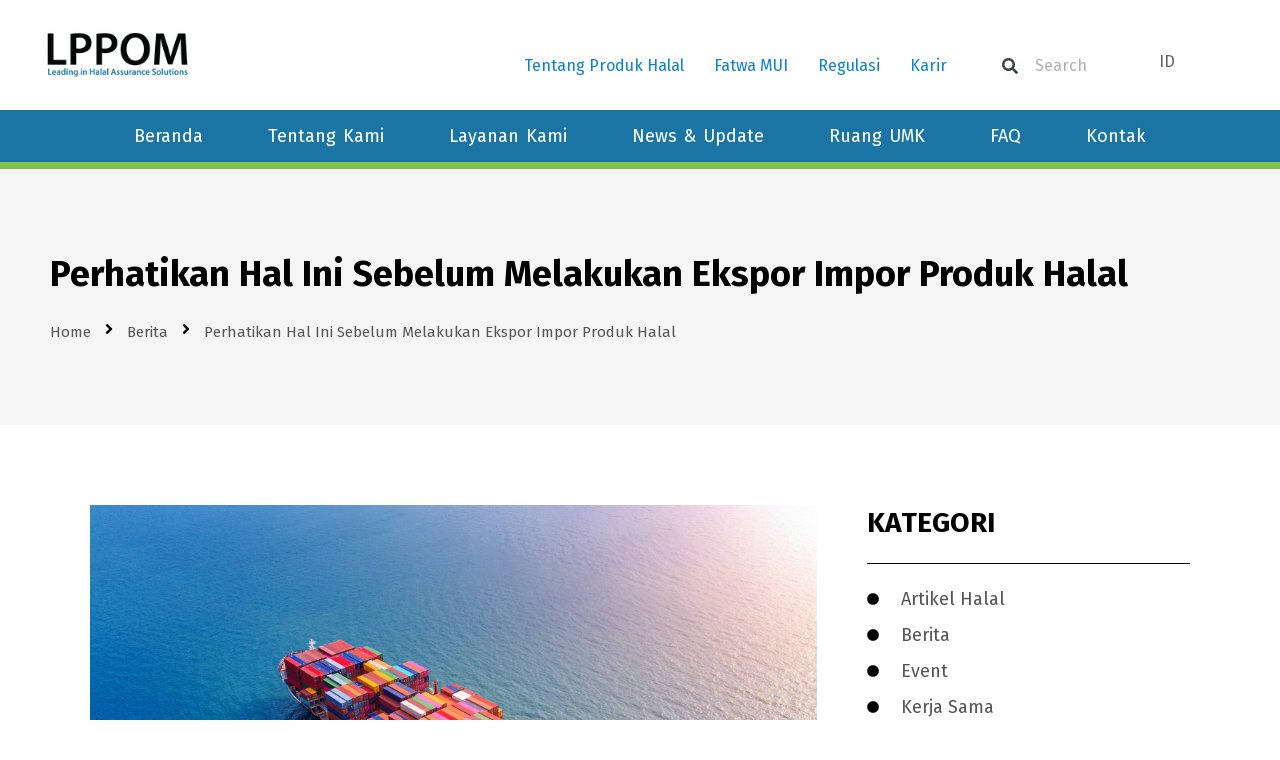

--- FILE ---
content_type: text/html; charset=UTF-8
request_url: https://halalmui.org/perhatikan-hal-ini-sebelum-melakukan-ekspor-impor-produk-halal/
body_size: 52416
content:
<!DOCTYPE html>
<html lang="id-ID" prefix="og: https://ogp.me/ns#">
<head><meta charset="UTF-8"><script>if(navigator.userAgent.match(/MSIE|Internet Explorer/i)||navigator.userAgent.match(/Trident\/7\..*?rv:11/i)){var href=document.location.href;if(!href.match(/[?&]nowprocket/)){if(href.indexOf("?")==-1){if(href.indexOf("#")==-1){document.location.href=href+"?nowprocket=1"}else{document.location.href=href.replace("#","?nowprocket=1#")}}else{if(href.indexOf("#")==-1){document.location.href=href+"&nowprocket=1"}else{document.location.href=href.replace("#","&nowprocket=1#")}}}}</script><script>(()=>{class RocketLazyLoadScripts{constructor(){this.v="2.0.3",this.userEvents=["keydown","keyup","mousedown","mouseup","mousemove","mouseover","mouseenter","mouseout","mouseleave","touchmove","touchstart","touchend","touchcancel","wheel","click","dblclick","input","visibilitychange"],this.attributeEvents=["onblur","onclick","oncontextmenu","ondblclick","onfocus","onmousedown","onmouseenter","onmouseleave","onmousemove","onmouseout","onmouseover","onmouseup","onmousewheel","onscroll","onsubmit"]}async t(){this.i(),this.o(),/iP(ad|hone)/.test(navigator.userAgent)&&this.h(),this.u(),this.l(this),this.m(),this.k(this),this.p(this),this._(),await Promise.all([this.R(),this.L()]),this.lastBreath=Date.now(),this.S(this),this.P(),this.D(),this.O(),this.M(),await this.C(this.delayedScripts.normal),await this.C(this.delayedScripts.defer),await this.C(this.delayedScripts.async),this.F("domReady"),await this.T(),await this.j(),await this.I(),this.F("windowLoad"),await this.A(),window.dispatchEvent(new Event("rocket-allScriptsLoaded")),this.everythingLoaded=!0,this.lastTouchEnd&&await new Promise((t=>setTimeout(t,500-Date.now()+this.lastTouchEnd))),this.H(),this.F("all"),this.U(),this.W()}i(){this.CSPIssue=sessionStorage.getItem("rocketCSPIssue"),document.addEventListener("securitypolicyviolation",(t=>{this.CSPIssue||"script-src-elem"!==t.violatedDirective||"data"!==t.blockedURI||(this.CSPIssue=!0,sessionStorage.setItem("rocketCSPIssue",!0))}),{isRocket:!0})}o(){window.addEventListener("pageshow",(t=>{this.persisted=t.persisted,this.realWindowLoadedFired=!0}),{isRocket:!0}),window.addEventListener("pagehide",(()=>{this.onFirstUserAction=null}),{isRocket:!0})}h(){let t;function e(e){t=e}window.addEventListener("touchstart",e,{isRocket:!0}),window.addEventListener("touchend",(function i(o){Math.abs(o.changedTouches[0].pageX-t.changedTouches[0].pageX)<10&&Math.abs(o.changedTouches[0].pageY-t.changedTouches[0].pageY)<10&&o.timeStamp-t.timeStamp<200&&(o.target.dispatchEvent(new PointerEvent("click",{target:o.target,bubbles:!0,cancelable:!0,detail:1})),event.preventDefault(),window.removeEventListener("touchstart",e,{isRocket:!0}),window.removeEventListener("touchend",i,{isRocket:!0}))}),{isRocket:!0})}q(t){this.userActionTriggered||("mousemove"!==t.type||this.firstMousemoveIgnored?"keyup"===t.type||"mouseover"===t.type||"mouseout"===t.type||(this.userActionTriggered=!0,this.onFirstUserAction&&this.onFirstUserAction()):this.firstMousemoveIgnored=!0),"click"===t.type&&t.preventDefault(),this.savedUserEvents.length>0&&(t.stopPropagation(),t.stopImmediatePropagation()),"touchstart"===this.lastEvent&&"touchend"===t.type&&(this.lastTouchEnd=Date.now()),"click"===t.type&&(this.lastTouchEnd=0),this.lastEvent=t.type,this.savedUserEvents.push(t)}u(){this.savedUserEvents=[],this.userEventHandler=this.q.bind(this),this.userEvents.forEach((t=>window.addEventListener(t,this.userEventHandler,{passive:!1,isRocket:!0})))}U(){this.userEvents.forEach((t=>window.removeEventListener(t,this.userEventHandler,{passive:!1,isRocket:!0}))),this.savedUserEvents.forEach((t=>{t.target.dispatchEvent(new window[t.constructor.name](t.type,t))}))}m(){this.eventsMutationObserver=new MutationObserver((t=>{const e="return false";for(const i of t){if("attributes"===i.type){const t=i.target.getAttribute(i.attributeName);t&&t!==e&&(i.target.setAttribute("data-rocket-"+i.attributeName,t),i.target["rocket"+i.attributeName]=new Function("event",t),i.target.setAttribute(i.attributeName,e))}"childList"===i.type&&i.addedNodes.forEach((t=>{if(t.nodeType===Node.ELEMENT_NODE)for(const i of t.attributes)this.attributeEvents.includes(i.name)&&i.value&&""!==i.value&&(t.setAttribute("data-rocket-"+i.name,i.value),t["rocket"+i.name]=new Function("event",i.value),t.setAttribute(i.name,e))}))}})),this.eventsMutationObserver.observe(document,{subtree:!0,childList:!0,attributeFilter:this.attributeEvents})}H(){this.eventsMutationObserver.disconnect(),this.attributeEvents.forEach((t=>{document.querySelectorAll("[data-rocket-"+t+"]").forEach((e=>{e.setAttribute(t,e.getAttribute("data-rocket-"+t)),e.removeAttribute("data-rocket-"+t)}))}))}k(t){Object.defineProperty(HTMLElement.prototype,"onclick",{get(){return this.rocketonclick||null},set(e){this.rocketonclick=e,this.setAttribute(t.everythingLoaded?"onclick":"data-rocket-onclick","this.rocketonclick(event)")}})}S(t){function e(e,i){let o=e[i];e[i]=null,Object.defineProperty(e,i,{get:()=>o,set(s){t.everythingLoaded?o=s:e["rocket"+i]=o=s}})}e(document,"onreadystatechange"),e(window,"onload"),e(window,"onpageshow");try{Object.defineProperty(document,"readyState",{get:()=>t.rocketReadyState,set(e){t.rocketReadyState=e},configurable:!0}),document.readyState="loading"}catch(t){console.log("WPRocket DJE readyState conflict, bypassing")}}l(t){this.originalAddEventListener=EventTarget.prototype.addEventListener,this.originalRemoveEventListener=EventTarget.prototype.removeEventListener,this.savedEventListeners=[],EventTarget.prototype.addEventListener=function(e,i,o){o&&o.isRocket||!t.B(e,this)&&!t.userEvents.includes(e)||t.B(e,this)&&!t.userActionTriggered||e.startsWith("rocket-")||t.everythingLoaded?t.originalAddEventListener.call(this,e,i,o):t.savedEventListeners.push({target:this,remove:!1,type:e,func:i,options:o})},EventTarget.prototype.removeEventListener=function(e,i,o){o&&o.isRocket||!t.B(e,this)&&!t.userEvents.includes(e)||t.B(e,this)&&!t.userActionTriggered||e.startsWith("rocket-")||t.everythingLoaded?t.originalRemoveEventListener.call(this,e,i,o):t.savedEventListeners.push({target:this,remove:!0,type:e,func:i,options:o})}}F(t){"all"===t&&(EventTarget.prototype.addEventListener=this.originalAddEventListener,EventTarget.prototype.removeEventListener=this.originalRemoveEventListener),this.savedEventListeners=this.savedEventListeners.filter((e=>{let i=e.type,o=e.target||window;return"domReady"===t&&"DOMContentLoaded"!==i&&"readystatechange"!==i||("windowLoad"===t&&"load"!==i&&"readystatechange"!==i&&"pageshow"!==i||(this.B(i,o)&&(i="rocket-"+i),e.remove?o.removeEventListener(i,e.func,e.options):o.addEventListener(i,e.func,e.options),!1))}))}p(t){let e;function i(e){return t.everythingLoaded?e:e.split(" ").map((t=>"load"===t||t.startsWith("load.")?"rocket-jquery-load":t)).join(" ")}function o(o){function s(e){const s=o.fn[e];o.fn[e]=o.fn.init.prototype[e]=function(){return this[0]===window&&t.userActionTriggered&&("string"==typeof arguments[0]||arguments[0]instanceof String?arguments[0]=i(arguments[0]):"object"==typeof arguments[0]&&Object.keys(arguments[0]).forEach((t=>{const e=arguments[0][t];delete arguments[0][t],arguments[0][i(t)]=e}))),s.apply(this,arguments),this}}if(o&&o.fn&&!t.allJQueries.includes(o)){const e={DOMContentLoaded:[],"rocket-DOMContentLoaded":[]};for(const t in e)document.addEventListener(t,(()=>{e[t].forEach((t=>t()))}),{isRocket:!0});o.fn.ready=o.fn.init.prototype.ready=function(i){function s(){parseInt(o.fn.jquery)>2?setTimeout((()=>i.bind(document)(o))):i.bind(document)(o)}return t.realDomReadyFired?!t.userActionTriggered||t.fauxDomReadyFired?s():e["rocket-DOMContentLoaded"].push(s):e.DOMContentLoaded.push(s),o([])},s("on"),s("one"),s("off"),t.allJQueries.push(o)}e=o}t.allJQueries=[],o(window.jQuery),Object.defineProperty(window,"jQuery",{get:()=>e,set(t){o(t)}})}P(){const t=new Map;document.write=document.writeln=function(e){const i=document.currentScript,o=document.createRange(),s=i.parentElement;let n=t.get(i);void 0===n&&(n=i.nextSibling,t.set(i,n));const c=document.createDocumentFragment();o.setStart(c,0),c.appendChild(o.createContextualFragment(e)),s.insertBefore(c,n)}}async R(){return new Promise((t=>{this.userActionTriggered?t():this.onFirstUserAction=t}))}async L(){return new Promise((t=>{document.addEventListener("DOMContentLoaded",(()=>{this.realDomReadyFired=!0,t()}),{isRocket:!0})}))}async I(){return this.realWindowLoadedFired?Promise.resolve():new Promise((t=>{window.addEventListener("load",t,{isRocket:!0})}))}M(){this.pendingScripts=[];this.scriptsMutationObserver=new MutationObserver((t=>{for(const e of t)e.addedNodes.forEach((t=>{"SCRIPT"!==t.tagName||t.noModule||t.isWPRocket||this.pendingScripts.push({script:t,promise:new Promise((e=>{const i=()=>{const i=this.pendingScripts.findIndex((e=>e.script===t));i>=0&&this.pendingScripts.splice(i,1),e()};t.addEventListener("load",i,{isRocket:!0}),t.addEventListener("error",i,{isRocket:!0}),setTimeout(i,1e3)}))})}))})),this.scriptsMutationObserver.observe(document,{childList:!0,subtree:!0})}async j(){await this.J(),this.pendingScripts.length?(await this.pendingScripts[0].promise,await this.j()):this.scriptsMutationObserver.disconnect()}D(){this.delayedScripts={normal:[],async:[],defer:[]},document.querySelectorAll("script[type$=rocketlazyloadscript]").forEach((t=>{t.hasAttribute("data-rocket-src")?t.hasAttribute("async")&&!1!==t.async?this.delayedScripts.async.push(t):t.hasAttribute("defer")&&!1!==t.defer||"module"===t.getAttribute("data-rocket-type")?this.delayedScripts.defer.push(t):this.delayedScripts.normal.push(t):this.delayedScripts.normal.push(t)}))}async _(){await this.L();let t=[];document.querySelectorAll("script[type$=rocketlazyloadscript][data-rocket-src]").forEach((e=>{let i=e.getAttribute("data-rocket-src");if(i&&!i.startsWith("data:")){i.startsWith("//")&&(i=location.protocol+i);try{const o=new URL(i).origin;o!==location.origin&&t.push({src:o,crossOrigin:e.crossOrigin||"module"===e.getAttribute("data-rocket-type")})}catch(t){}}})),t=[...new Map(t.map((t=>[JSON.stringify(t),t]))).values()],this.N(t,"preconnect")}async $(t){if(await this.G(),!0!==t.noModule||!("noModule"in HTMLScriptElement.prototype))return new Promise((e=>{let i;function o(){(i||t).setAttribute("data-rocket-status","executed"),e()}try{if(navigator.userAgent.includes("Firefox/")||""===navigator.vendor||this.CSPIssue)i=document.createElement("script"),[...t.attributes].forEach((t=>{let e=t.nodeName;"type"!==e&&("data-rocket-type"===e&&(e="type"),"data-rocket-src"===e&&(e="src"),i.setAttribute(e,t.nodeValue))})),t.text&&(i.text=t.text),t.nonce&&(i.nonce=t.nonce),i.hasAttribute("src")?(i.addEventListener("load",o,{isRocket:!0}),i.addEventListener("error",(()=>{i.setAttribute("data-rocket-status","failed-network"),e()}),{isRocket:!0}),setTimeout((()=>{i.isConnected||e()}),1)):(i.text=t.text,o()),i.isWPRocket=!0,t.parentNode.replaceChild(i,t);else{const i=t.getAttribute("data-rocket-type"),s=t.getAttribute("data-rocket-src");i?(t.type=i,t.removeAttribute("data-rocket-type")):t.removeAttribute("type"),t.addEventListener("load",o,{isRocket:!0}),t.addEventListener("error",(i=>{this.CSPIssue&&i.target.src.startsWith("data:")?(console.log("WPRocket: CSP fallback activated"),t.removeAttribute("src"),this.$(t).then(e)):(t.setAttribute("data-rocket-status","failed-network"),e())}),{isRocket:!0}),s?(t.fetchPriority="high",t.removeAttribute("data-rocket-src"),t.src=s):t.src="data:text/javascript;base64,"+window.btoa(unescape(encodeURIComponent(t.text)))}}catch(i){t.setAttribute("data-rocket-status","failed-transform"),e()}}));t.setAttribute("data-rocket-status","skipped")}async C(t){const e=t.shift();return e?(e.isConnected&&await this.$(e),this.C(t)):Promise.resolve()}O(){this.N([...this.delayedScripts.normal,...this.delayedScripts.defer,...this.delayedScripts.async],"preload")}N(t,e){this.trash=this.trash||[];let i=!0;var o=document.createDocumentFragment();t.forEach((t=>{const s=t.getAttribute&&t.getAttribute("data-rocket-src")||t.src;if(s&&!s.startsWith("data:")){const n=document.createElement("link");n.href=s,n.rel=e,"preconnect"!==e&&(n.as="script",n.fetchPriority=i?"high":"low"),t.getAttribute&&"module"===t.getAttribute("data-rocket-type")&&(n.crossOrigin=!0),t.crossOrigin&&(n.crossOrigin=t.crossOrigin),t.integrity&&(n.integrity=t.integrity),t.nonce&&(n.nonce=t.nonce),o.appendChild(n),this.trash.push(n),i=!1}})),document.head.appendChild(o)}W(){this.trash.forEach((t=>t.remove()))}async T(){try{document.readyState="interactive"}catch(t){}this.fauxDomReadyFired=!0;try{await this.G(),document.dispatchEvent(new Event("rocket-readystatechange")),await this.G(),document.rocketonreadystatechange&&document.rocketonreadystatechange(),await this.G(),document.dispatchEvent(new Event("rocket-DOMContentLoaded")),await this.G(),window.dispatchEvent(new Event("rocket-DOMContentLoaded"))}catch(t){console.error(t)}}async A(){try{document.readyState="complete"}catch(t){}try{await this.G(),document.dispatchEvent(new Event("rocket-readystatechange")),await this.G(),document.rocketonreadystatechange&&document.rocketonreadystatechange(),await this.G(),window.dispatchEvent(new Event("rocket-load")),await this.G(),window.rocketonload&&window.rocketonload(),await this.G(),this.allJQueries.forEach((t=>t(window).trigger("rocket-jquery-load"))),await this.G();const t=new Event("rocket-pageshow");t.persisted=this.persisted,window.dispatchEvent(t),await this.G(),window.rocketonpageshow&&window.rocketonpageshow({persisted:this.persisted})}catch(t){console.error(t)}}async G(){Date.now()-this.lastBreath>45&&(await this.J(),this.lastBreath=Date.now())}async J(){return document.hidden?new Promise((t=>setTimeout(t))):new Promise((t=>requestAnimationFrame(t)))}B(t,e){return e===document&&"readystatechange"===t||(e===document&&"DOMContentLoaded"===t||(e===window&&"DOMContentLoaded"===t||(e===window&&"load"===t||e===window&&"pageshow"===t)))}static run(){(new RocketLazyLoadScripts).t()}}RocketLazyLoadScripts.run()})();</script>

<meta name="viewport" content="width=device-width, initial-scale=1">
	<link rel="profile" href="https://gmpg.org/xfn/11"> 
		<style>img:is([sizes="auto" i], [sizes^="auto," i]) { contain-intrinsic-size: 3000px 1500px }</style>
	
<!-- Google Tag Manager for WordPress by gtm4wp.com -->
<script data-cfasync="false" data-pagespeed-no-defer>
	var gtm4wp_datalayer_name = "dataLayer";
	var dataLayer = dataLayer || [];
</script>
<!-- End Google Tag Manager for WordPress by gtm4wp.com -->
<!-- Optimasi Mesin Pencari oleh Rank Math - https://rankmath.com/ -->
<title>Perhatikan Hal Ini Sebelum Melakukan Ekspor Impor Produk Halal | Lembaga Pemeriksa Halal (LPH) LPPOM Sertifikasi Halal</title><link rel="preload" data-rocket-preload as="style" href="https://fonts.googleapis.com/css?family=Montserrat%3A400%2C700%7CRoboto%3A100%2C300%2C400%2C700%7CPoppins%3A400%2C%7COutfit%3A600%2C700%7CRoboto%3A100%2C100italic%2C200%2C200italic%2C300%2C300italic%2C400%2C400italic%2C500%2C500italic%2C600%2C600italic%2C700%2C700italic%2C800%2C800italic%2C900%2C900italic%7CRoboto%20Slab%3A100%2C100italic%2C200%2C200italic%2C300%2C300italic%2C400%2C400italic%2C500%2C500italic%2C600%2C600italic%2C700%2C700italic%2C800%2C800italic%2C900%2C900italic%7CPoppins%3A100%2C100italic%2C200%2C200italic%2C300%2C300italic%2C400%2C400italic%2C500%2C500italic%2C600%2C600italic%2C700%2C700italic%2C800%2C800italic%2C900%2C900italic%7CFira%20Sans%3A100%2C100italic%2C200%2C200italic%2C300%2C300italic%2C400%2C400italic%2C500%2C500italic%2C600%2C600italic%2C700%2C700italic%2C800%2C800italic%2C900%2C900italic&#038;display=swap" /><link rel="stylesheet" href="https://fonts.googleapis.com/css?family=Montserrat%3A400%2C700%7CRoboto%3A100%2C300%2C400%2C700%7CPoppins%3A400%2C%7COutfit%3A600%2C700%7CRoboto%3A100%2C100italic%2C200%2C200italic%2C300%2C300italic%2C400%2C400italic%2C500%2C500italic%2C600%2C600italic%2C700%2C700italic%2C800%2C800italic%2C900%2C900italic%7CRoboto%20Slab%3A100%2C100italic%2C200%2C200italic%2C300%2C300italic%2C400%2C400italic%2C500%2C500italic%2C600%2C600italic%2C700%2C700italic%2C800%2C800italic%2C900%2C900italic%7CPoppins%3A100%2C100italic%2C200%2C200italic%2C300%2C300italic%2C400%2C400italic%2C500%2C500italic%2C600%2C600italic%2C700%2C700italic%2C800%2C800italic%2C900%2C900italic%7CFira%20Sans%3A100%2C100italic%2C200%2C200italic%2C300%2C300italic%2C400%2C400italic%2C500%2C500italic%2C600%2C600italic%2C700%2C700italic%2C800%2C800italic%2C900%2C900italic&#038;display=swap" media="print" onload="this.media='all'" /><noscript><link rel="stylesheet" href="https://fonts.googleapis.com/css?family=Montserrat%3A400%2C700%7CRoboto%3A100%2C300%2C400%2C700%7CPoppins%3A400%2C%7COutfit%3A600%2C700%7CRoboto%3A100%2C100italic%2C200%2C200italic%2C300%2C300italic%2C400%2C400italic%2C500%2C500italic%2C600%2C600italic%2C700%2C700italic%2C800%2C800italic%2C900%2C900italic%7CRoboto%20Slab%3A100%2C100italic%2C200%2C200italic%2C300%2C300italic%2C400%2C400italic%2C500%2C500italic%2C600%2C600italic%2C700%2C700italic%2C800%2C800italic%2C900%2C900italic%7CPoppins%3A100%2C100italic%2C200%2C200italic%2C300%2C300italic%2C400%2C400italic%2C500%2C500italic%2C600%2C600italic%2C700%2C700italic%2C800%2C800italic%2C900%2C900italic%7CFira%20Sans%3A100%2C100italic%2C200%2C200italic%2C300%2C300italic%2C400%2C400italic%2C500%2C500italic%2C600%2C600italic%2C700%2C700italic%2C800%2C800italic%2C900%2C900italic&#038;display=swap" /></noscript>
<meta name="description" content="Salah satu penunjang kegiatan ekonomi untuk meningkatkan pendapatan negara adalah dengan melakukan kegiatan ekspor dan impor. Hal tersebut dapat ditafsirkan"/>
<meta name="robots" content="follow, index, max-snippet:-1, max-video-preview:-1, max-image-preview:large"/>
<link rel="canonical" href="https://halalmui.org/perhatikan-hal-ini-sebelum-melakukan-ekspor-impor-produk-halal/" />
<meta property="og:locale" content="id_ID" />
<meta property="og:type" content="article" />
<meta property="og:title" content="Perhatikan Hal Ini Sebelum Melakukan Ekspor Impor Produk Halal | Lembaga Pemeriksa Halal (LPH) LPPOM Sertifikasi Halal" />
<meta property="og:description" content="Salah satu penunjang kegiatan ekonomi untuk meningkatkan pendapatan negara adalah dengan melakukan kegiatan ekspor dan impor. Hal tersebut dapat ditafsirkan" />
<meta property="og:url" content="https://halalmui.org/perhatikan-hal-ini-sebelum-melakukan-ekspor-impor-produk-halal/" />
<meta property="og:site_name" content="LPH LPPOM" />
<meta property="article:tag" content="Produk Halal" />
<meta property="article:section" content="Berita" />
<meta property="og:updated_time" content="2025-04-25T10:08:39+07:00" />
<meta property="og:image" content="https://i0.wp.com/halalmui.org/wp-content/uploads/2022/09/2022-09-06-Perhatikan-Hal-Ini-Sebelum-Melakukan-Ekspor-Impor-Produk-Halal.jpg" />
<meta property="og:image:secure_url" content="https://i0.wp.com/halalmui.org/wp-content/uploads/2022/09/2022-09-06-Perhatikan-Hal-Ini-Sebelum-Melakukan-Ekspor-Impor-Produk-Halal.jpg" />
<meta property="og:image:width" content="1000" />
<meta property="og:image:height" content="666" />
<meta property="og:image:alt" content="2022-09-06-Perhatikan Hal Ini Sebelum Melakukan Ekspor Impor Produk Halal" />
<meta property="og:image:type" content="image/jpeg" />
<meta property="article:published_time" content="2022-09-06T13:16:55+07:00" />
<meta property="article:modified_time" content="2025-04-25T10:08:39+07:00" />
<meta name="twitter:card" content="summary_large_image" />
<meta name="twitter:title" content="Perhatikan Hal Ini Sebelum Melakukan Ekspor Impor Produk Halal | Lembaga Pemeriksa Halal (LPH) LPPOM Sertifikasi Halal" />
<meta name="twitter:description" content="Salah satu penunjang kegiatan ekonomi untuk meningkatkan pendapatan negara adalah dengan melakukan kegiatan ekspor dan impor. Hal tersebut dapat ditafsirkan" />
<meta name="twitter:image" content="https://i0.wp.com/halalmui.org/wp-content/uploads/2022/09/2022-09-06-Perhatikan-Hal-Ini-Sebelum-Melakukan-Ekspor-Impor-Produk-Halal.jpg" />
<meta name="twitter:label1" content="Ditulis oleh" />
<meta name="twitter:data1" content="Yana" />
<meta name="twitter:label2" content="Waktunya membaca" />
<meta name="twitter:data2" content="2 menit" />
<script type="application/ld+json" class="rank-math-schema">{"@context":"https://schema.org","@graph":[{"@type":"Place","@id":"https://halalmui.org/#place","address":{"@type":"PostalAddress","streetAddress":"Jl. Pemuda No. 5","addressLocality":"Kota Bogor","addressRegion":"Jawa Barat","postalCode":"16161","addressCountry":"Indonesia"}},{"@type":["ProfessionalService","Organization"],"@id":"https://halalmui.org/#organization","name":"Lembaga Pemeriksa Halal LPPOM","url":"https://halalmui.org","email":"customercare@halalmui.org","address":{"@type":"PostalAddress","streetAddress":"Jl. Pemuda No. 5","addressLocality":"Kota Bogor","addressRegion":"Jawa Barat","postalCode":"16161","addressCountry":"Indonesia"},"logo":{"@type":"ImageObject","@id":"https://halalmui.org/#logo","url":"https://halalmui.org/wp-content/uploads/2025/02/Logo-LPPOM.png","contentUrl":"https://halalmui.org/wp-content/uploads/2025/02/Logo-LPPOM.png","caption":"LPH LPPOM","inLanguage":"id","width":"194","height":"87"},"openingHours":["Monday,Tuesday,Wednesday,Thursday,Friday 08:00-17:00"],"description":"Lembaga Pemeriksa Halal LPPOM adalah LPH pertama di Indonesia dan perpengalaman dalam proses pemeriksaan halal sejak 1989","location":{"@id":"https://halalmui.org/#place"},"image":{"@id":"https://halalmui.org/#logo"},"telephone":"+62-14056"},{"@type":"WebSite","@id":"https://halalmui.org/#website","url":"https://halalmui.org","name":"LPH LPPOM","alternateName":"LPH LPPOM","publisher":{"@id":"https://halalmui.org/#organization"},"inLanguage":"id"},{"@type":"ImageObject","@id":"https://i0.wp.com/halalmui.org/wp-content/uploads/2022/09/2022-09-06-Perhatikan-Hal-Ini-Sebelum-Melakukan-Ekspor-Impor-Produk-Halal.jpg?fit=1000%2C666&amp;ssl=1","url":"https://i0.wp.com/halalmui.org/wp-content/uploads/2022/09/2022-09-06-Perhatikan-Hal-Ini-Sebelum-Melakukan-Ekspor-Impor-Produk-Halal.jpg?fit=1000%2C666&amp;ssl=1","width":"1000","height":"666","caption":"2022-09-06-Perhatikan Hal Ini Sebelum Melakukan Ekspor Impor Produk Halal","inLanguage":"id"},{"@type":"BreadcrumbList","@id":"https://halalmui.org/perhatikan-hal-ini-sebelum-melakukan-ekspor-impor-produk-halal/#breadcrumb","itemListElement":[{"@type":"ListItem","position":"1","item":{"@id":"https://halalmui.org","name":"Home"}},{"@type":"ListItem","position":"2","item":{"@id":"https://halalmui.org/category/berita/","name":"Berita"}},{"@type":"ListItem","position":"3","item":{"@id":"https://halalmui.org/perhatikan-hal-ini-sebelum-melakukan-ekspor-impor-produk-halal/","name":"Perhatikan Hal Ini Sebelum Melakukan Ekspor Impor Produk Halal"}}]},{"@type":"WebPage","@id":"https://halalmui.org/perhatikan-hal-ini-sebelum-melakukan-ekspor-impor-produk-halal/#webpage","url":"https://halalmui.org/perhatikan-hal-ini-sebelum-melakukan-ekspor-impor-produk-halal/","name":"Perhatikan Hal Ini Sebelum Melakukan Ekspor Impor Produk Halal | Lembaga Pemeriksa Halal (LPH) LPPOM Sertifikasi Halal","datePublished":"2022-09-06T13:16:55+07:00","dateModified":"2025-04-25T10:08:39+07:00","isPartOf":{"@id":"https://halalmui.org/#website"},"primaryImageOfPage":{"@id":"https://i0.wp.com/halalmui.org/wp-content/uploads/2022/09/2022-09-06-Perhatikan-Hal-Ini-Sebelum-Melakukan-Ekspor-Impor-Produk-Halal.jpg?fit=1000%2C666&amp;ssl=1"},"inLanguage":"id","breadcrumb":{"@id":"https://halalmui.org/perhatikan-hal-ini-sebelum-melakukan-ekspor-impor-produk-halal/#breadcrumb"}},{"@type":"Person","@id":"https://halalmui.org/author/yanaaut/","name":"Yana","url":"https://halalmui.org/author/yanaaut/","image":{"@type":"ImageObject","@id":"https://secure.gravatar.com/avatar/685213f0a072f01de235bf70c9dc2a32?s=96&amp;d=mm&amp;r=g","url":"https://secure.gravatar.com/avatar/685213f0a072f01de235bf70c9dc2a32?s=96&amp;d=mm&amp;r=g","caption":"Yana","inLanguage":"id"},"worksFor":{"@id":"https://halalmui.org/#organization"}},{"@type":"BlogPosting","headline":"Perhatikan Hal Ini Sebelum Melakukan Ekspor Impor Produk Halal | Lembaga Pemeriksa Halal (LPH) LPPOM","keywords":"ekspor,lppom,regulasi halal,produk halal","datePublished":"2022-09-06T13:16:55+07:00","dateModified":"2025-04-25T10:08:39+07:00","articleSection":"Berita","author":{"@id":"https://halalmui.org/author/yanaaut/","name":"Yana"},"publisher":{"@id":"https://halalmui.org/#organization"},"description":"Salah satu penunjang kegiatan ekonomi untuk meningkatkan pendapatan negara adalah dengan melakukan kegiatan ekspor dan impor. Hal tersebut dapat ditafsirkan","name":"Perhatikan Hal Ini Sebelum Melakukan Ekspor Impor Produk Halal | Lembaga Pemeriksa Halal (LPH) LPPOM","@id":"https://halalmui.org/perhatikan-hal-ini-sebelum-melakukan-ekspor-impor-produk-halal/#richSnippet","isPartOf":{"@id":"https://halalmui.org/perhatikan-hal-ini-sebelum-melakukan-ekspor-impor-produk-halal/#webpage"},"image":{"@id":"https://i0.wp.com/halalmui.org/wp-content/uploads/2022/09/2022-09-06-Perhatikan-Hal-Ini-Sebelum-Melakukan-Ekspor-Impor-Produk-Halal.jpg?fit=1000%2C666&amp;ssl=1"},"inLanguage":"id","mainEntityOfPage":{"@id":"https://halalmui.org/perhatikan-hal-ini-sebelum-melakukan-ekspor-impor-produk-halal/#webpage"}}]}</script>
<!-- /Plugin WordPress Rank Math SEO -->

<link rel='dns-prefetch' href='//www.googletagmanager.com' />
<link rel='dns-prefetch' href='//stats.wp.com' />
<link rel='dns-prefetch' href='//fonts.googleapis.com' />
<link href='https://fonts.gstatic.com' crossorigin rel='preconnect' />
<link rel='preconnect' href='//i0.wp.com' />
<link rel='preconnect' href='//c0.wp.com' />
<link rel="alternate" type="application/rss+xml" title="Lembaga Pemeriksa Halal (LPH) LPPOM Sertifikasi Halal &raquo; Feed" href="https://halalmui.org/feed/" />
<link rel="alternate" type="application/rss+xml" title="Lembaga Pemeriksa Halal (LPH) LPPOM Sertifikasi Halal &raquo; Umpan Komentar" href="https://halalmui.org/comments/feed/" />
<link rel="alternate" type="application/rss+xml" title="Lembaga Pemeriksa Halal (LPH) LPPOM Sertifikasi Halal &raquo; Perhatikan Hal Ini Sebelum Melakukan Ekspor Impor Produk Halal Umpan Komentar" href="https://halalmui.org/perhatikan-hal-ini-sebelum-melakukan-ekspor-impor-produk-halal/feed/" />
<link data-minify="1" rel='stylesheet' id='formidable-css' href='https://halalmui.org/wp-content/cache/background-css/1/halalmui.org/wp-content/cache/min/1/wp-content/plugins/formidable/css/formidableforms.css?ver=1765181435&wpr_t=1766792097' media='all' />
<link data-minify="1" rel='stylesheet' id='toolset-common-es-css' href='https://halalmui.org/wp-content/cache/min/1/wp-content/plugins/wp-views/vendor/toolset/common-es/public/toolset-common-es.css?ver=1765181435' media='all' />
<link data-minify="1" rel='stylesheet' id='toolset_blocks-style-css-css' href='https://halalmui.org/wp-content/cache/min/1/wp-content/plugins/wp-views/vendor/toolset/blocks/public/css/style.css?ver=1765181435' media='all' />
<link data-minify="1" rel='stylesheet' id='jetpack_related-posts-css' href='https://halalmui.org/wp-content/cache/min/1/p/jetpack/14.6/modules/related-posts/related-posts.css?ver=1765181435' media='all' />
<link rel='stylesheet' id='toolset_bootstrap_4-css' href='https://halalmui.org/wp-content/plugins/types/vendor/toolset/toolset-common/res/lib/bootstrap4/css/bootstrap.min.css?ver=4.5.3' media='screen' />
<link rel='stylesheet' id='mec-select2-style-css' href='https://halalmui.org/wp-content/plugins/modern-events-calendar-lite/assets/packages/select2/select2.min.css?ver=7.21.0' media='all' />
<link data-minify="1" rel='stylesheet' id='mec-font-icons-css' href='https://halalmui.org/wp-content/cache/min/1/wp-content/plugins/modern-events-calendar-lite/assets/css/iconfonts.css?ver=1765181436' media='all' />
<link data-minify="1" rel='stylesheet' id='mec-frontend-style-css' href='https://halalmui.org/wp-content/cache/background-css/1/halalmui.org/wp-content/cache/min/1/wp-content/plugins/modern-events-calendar-lite/assets/css/frontend.min.css?ver=1765181436&wpr_t=1766792097' media='all' />
<link data-minify="1" rel='stylesheet' id='mec-tooltip-style-css' href='https://halalmui.org/wp-content/cache/min/1/wp-content/plugins/modern-events-calendar-lite/assets/packages/tooltip/tooltip.css?ver=1765181436' media='all' />
<link rel='stylesheet' id='mec-tooltip-shadow-style-css' href='https://halalmui.org/wp-content/plugins/modern-events-calendar-lite/assets/packages/tooltip/tooltipster-sideTip-shadow.min.css?ver=7.21.0' media='all' />
<link data-minify="1" rel='stylesheet' id='featherlight-css' href='https://halalmui.org/wp-content/cache/min/1/wp-content/plugins/modern-events-calendar-lite/assets/packages/featherlight/featherlight.css?ver=1765181436' media='all' />

<link rel='stylesheet' id='mec-lity-style-css' href='https://halalmui.org/wp-content/plugins/modern-events-calendar-lite/assets/packages/lity/lity.min.css?ver=7.21.0' media='all' />
<link data-minify="1" rel='stylesheet' id='mec-general-calendar-style-css' href='https://halalmui.org/wp-content/cache/min/1/wp-content/plugins/modern-events-calendar-lite/assets/css/mec-general-calendar.css?ver=1765181436' media='all' />
<link rel='stylesheet' id='astra-theme-css-css' href='https://halalmui.org/wp-content/themes/astra/assets/css/minified/main.min.css?ver=4.11.18' media='all' />
<style id='astra-theme-css-inline-css'>
:root{--ast-post-nav-space:0;--ast-container-default-xlg-padding:6.67em;--ast-container-default-lg-padding:5.67em;--ast-container-default-slg-padding:4.34em;--ast-container-default-md-padding:3.34em;--ast-container-default-sm-padding:6.67em;--ast-container-default-xs-padding:2.4em;--ast-container-default-xxs-padding:1.4em;--ast-code-block-background:#EEEEEE;--ast-comment-inputs-background:#FAFAFA;--ast-normal-container-width:1240px;--ast-narrow-container-width:750px;--ast-blog-title-font-weight:normal;--ast-blog-meta-weight:inherit;--ast-global-color-primary:var(--ast-global-color-5);--ast-global-color-secondary:var(--ast-global-color-4);--ast-global-color-alternate-background:var(--ast-global-color-7);--ast-global-color-subtle-background:var(--ast-global-color-6);--ast-bg-style-guide:var( --ast-global-color-secondary,--ast-global-color-5 );--ast-shadow-style-guide:0px 0px 4px 0 #00000057;--ast-global-dark-bg-style:#fff;--ast-global-dark-lfs:#fbfbfb;--ast-widget-bg-color:#fafafa;--ast-wc-container-head-bg-color:#fbfbfb;--ast-title-layout-bg:#eeeeee;--ast-search-border-color:#e7e7e7;--ast-lifter-hover-bg:#e6e6e6;--ast-gallery-block-color:#000;--srfm-color-input-label:var(--ast-global-color-2);}html{font-size:100%;}a,.page-title{color:#97ca2f;}a:hover,a:focus{color:#323232;}body,button,input,select,textarea,.ast-button,.ast-custom-button{font-family:'Poppins',sans-serif;font-weight:inherit;font-size:16px;font-size:1rem;line-height:var(--ast-body-line-height,1.65em);}blockquote{color:#000000;}h1,h2,h3,h4,h5,h6,.entry-content :where(h1,h2,h3,h4,h5,h6),.site-title,.site-title a{font-family:'Outfit',sans-serif;font-weight:600;}.ast-site-identity .site-title a{color:var(--ast-global-color-2);}.site-title{font-size:35px;font-size:2.1875rem;display:none;}.site-header .site-description{font-size:15px;font-size:0.9375rem;display:none;}.entry-title{font-size:26px;font-size:1.625rem;}.archive .ast-article-post .ast-article-inner,.blog .ast-article-post .ast-article-inner,.archive .ast-article-post .ast-article-inner:hover,.blog .ast-article-post .ast-article-inner:hover{overflow:hidden;}h1,.entry-content :where(h1){font-size:40px;font-size:2.5rem;font-weight:600;font-family:'Outfit',sans-serif;line-height:1.4em;}h2,.entry-content :where(h2){font-size:32px;font-size:2rem;font-weight:600;font-family:'Outfit',sans-serif;line-height:1.3em;}h3,.entry-content :where(h3){font-size:26px;font-size:1.625rem;font-weight:600;font-family:'Outfit',sans-serif;line-height:1.3em;}h4,.entry-content :where(h4){font-size:24px;font-size:1.5rem;line-height:1.2em;font-weight:600;font-family:'Outfit',sans-serif;}h5,.entry-content :where(h5){font-size:20px;font-size:1.25rem;line-height:1.2em;font-weight:600;font-family:'Outfit',sans-serif;}h6,.entry-content :where(h6){font-size:16px;font-size:1rem;line-height:1.25em;font-weight:600;font-family:'Outfit',sans-serif;}::selection{background-color:#00944a;color:#ffffff;}body,h1,h2,h3,h4,h5,h6,.entry-title a,.entry-content :where(h1,h2,h3,h4,h5,h6){color:#323232;}.tagcloud a:hover,.tagcloud a:focus,.tagcloud a.current-item{color:#000000;border-color:#97ca2f;background-color:#97ca2f;}input:focus,input[type="text"]:focus,input[type="email"]:focus,input[type="url"]:focus,input[type="password"]:focus,input[type="reset"]:focus,input[type="search"]:focus,textarea:focus{border-color:#97ca2f;}input[type="radio"]:checked,input[type=reset],input[type="checkbox"]:checked,input[type="checkbox"]:hover:checked,input[type="checkbox"]:focus:checked,input[type=range]::-webkit-slider-thumb{border-color:#97ca2f;background-color:#97ca2f;box-shadow:none;}.site-footer a:hover + .post-count,.site-footer a:focus + .post-count{background:#97ca2f;border-color:#97ca2f;}.single .nav-links .nav-previous,.single .nav-links .nav-next{color:#97ca2f;}.entry-meta,.entry-meta *{line-height:1.45;color:#97ca2f;}.entry-meta a:not(.ast-button):hover,.entry-meta a:not(.ast-button):hover *,.entry-meta a:not(.ast-button):focus,.entry-meta a:not(.ast-button):focus *,.page-links > .page-link,.page-links .page-link:hover,.post-navigation a:hover{color:#323232;}#cat option,.secondary .calendar_wrap thead a,.secondary .calendar_wrap thead a:visited{color:#97ca2f;}.secondary .calendar_wrap #today,.ast-progress-val span{background:#97ca2f;}.secondary a:hover + .post-count,.secondary a:focus + .post-count{background:#97ca2f;border-color:#97ca2f;}.calendar_wrap #today > a{color:#000000;}.page-links .page-link,.single .post-navigation a{color:#97ca2f;}.ast-search-menu-icon .search-form button.search-submit{padding:0 4px;}.ast-search-menu-icon form.search-form{padding-right:0;}.ast-search-menu-icon.slide-search input.search-field{width:0;}.ast-header-search .ast-search-menu-icon.ast-dropdown-active .search-form,.ast-header-search .ast-search-menu-icon.ast-dropdown-active .search-field:focus{transition:all 0.2s;}.search-form input.search-field:focus{outline:none;}.ast-archive-title{color:#323232;}.wp-block-latest-posts > li > a{color:#323232;}.widget-title,.widget .wp-block-heading{font-size:22px;font-size:1.375rem;color:#323232;}.single .ast-author-details .author-title{color:#323232;}.ast-single-post .entry-content a,.ast-comment-content a:not(.ast-comment-edit-reply-wrap a){text-decoration:underline;}.ast-single-post .wp-block-button .wp-block-button__link,.ast-single-post .elementor-widget-button .elementor-button,.ast-single-post .entry-content .uagb-tab a,.ast-single-post .entry-content .uagb-ifb-cta a,.ast-single-post .entry-content .wp-block-uagb-buttons a,.ast-single-post .entry-content .uabb-module-content a,.ast-single-post .entry-content .uagb-post-grid a,.ast-single-post .entry-content .uagb-timeline a,.ast-single-post .entry-content .uagb-toc__wrap a,.ast-single-post .entry-content .uagb-taxomony-box a,.entry-content .wp-block-latest-posts > li > a,.ast-single-post .entry-content .wp-block-file__button,a.ast-post-filter-single,.ast-single-post .wp-block-buttons .wp-block-button.is-style-outline .wp-block-button__link,.ast-single-post .ast-comment-content .comment-reply-link,.ast-single-post .ast-comment-content .comment-edit-link{text-decoration:none;}.ast-search-menu-icon.slide-search a:focus-visible:focus-visible,.astra-search-icon:focus-visible,#close:focus-visible,a:focus-visible,.ast-menu-toggle:focus-visible,.site .skip-link:focus-visible,.wp-block-loginout input:focus-visible,.wp-block-search.wp-block-search__button-inside .wp-block-search__inside-wrapper,.ast-header-navigation-arrow:focus-visible,.ast-orders-table__row .ast-orders-table__cell:focus-visible,a#ast-apply-coupon:focus-visible,#ast-apply-coupon:focus-visible,#close:focus-visible,.button.search-submit:focus-visible,#search_submit:focus,.normal-search:focus-visible,.ast-header-account-wrap:focus-visible,.astra-cart-drawer-close:focus,.ast-single-variation:focus,.ast-button:focus{outline-style:dotted;outline-color:inherit;outline-width:thin;}input:focus,input[type="text"]:focus,input[type="email"]:focus,input[type="url"]:focus,input[type="password"]:focus,input[type="reset"]:focus,input[type="search"]:focus,input[type="number"]:focus,textarea:focus,.wp-block-search__input:focus,[data-section="section-header-mobile-trigger"] .ast-button-wrap .ast-mobile-menu-trigger-minimal:focus,.ast-mobile-popup-drawer.active .menu-toggle-close:focus,#ast-scroll-top:focus,#coupon_code:focus,#ast-coupon-code:focus{border-style:dotted;border-color:inherit;border-width:thin;}input{outline:none;}.site-logo-img img{ transition:all 0.2s linear;}body .ast-oembed-container *{position:absolute;top:0;width:100%;height:100%;left:0;}body .wp-block-embed-pocket-casts .ast-oembed-container *{position:unset;}.ast-single-post-featured-section + article {margin-top: 2em;}.site-content .ast-single-post-featured-section img {width: 100%;overflow: hidden;object-fit: cover;}.site > .ast-single-related-posts-container {margin-top: 0;}@media (min-width: 922px) {.ast-desktop .ast-container--narrow {max-width: var(--ast-narrow-container-width);margin: 0 auto;}}.ast-page-builder-template .hentry {margin: 0;}.ast-page-builder-template .site-content > .ast-container {max-width: 100%;padding: 0;}.ast-page-builder-template .site .site-content #primary {padding: 0;margin: 0;}.ast-page-builder-template .no-results {text-align: center;margin: 4em auto;}.ast-page-builder-template .ast-pagination {padding: 2em;}.ast-page-builder-template .entry-header.ast-no-title.ast-no-thumbnail {margin-top: 0;}.ast-page-builder-template .entry-header.ast-header-without-markup {margin-top: 0;margin-bottom: 0;}.ast-page-builder-template .entry-header.ast-no-title.ast-no-meta {margin-bottom: 0;}.ast-page-builder-template.single .post-navigation {padding-bottom: 2em;}.ast-page-builder-template.single-post .site-content > .ast-container {max-width: 100%;}.ast-page-builder-template .entry-header {margin-top: 4em;margin-left: auto;margin-right: auto;padding-left: 20px;padding-right: 20px;}.single.ast-page-builder-template .entry-header {padding-left: 20px;padding-right: 20px;}.ast-page-builder-template .ast-archive-description {margin: 4em auto 0;padding-left: 20px;padding-right: 20px;}@media (max-width:921.9px){#ast-desktop-header{display:none;}}@media (min-width:922px){#ast-mobile-header{display:none;}}@media( max-width: 420px ) {.single .nav-links .nav-previous,.single .nav-links .nav-next {width: 100%;text-align: center;}}.wp-block-buttons.aligncenter{justify-content:center;}@media (max-width:921px){.ast-theme-transparent-header #primary,.ast-theme-transparent-header #secondary{padding:0;}}@media (max-width:921px){.ast-plain-container.ast-no-sidebar #primary{padding:0;}}.ast-plain-container.ast-no-sidebar #primary{margin-top:0;margin-bottom:0;}.wp-block-button.is-style-outline .wp-block-button__link{border-color:#00944a;}div.wp-block-button.is-style-outline > .wp-block-button__link:not(.has-text-color),div.wp-block-button.wp-block-button__link.is-style-outline:not(.has-text-color){color:#00944a;}.wp-block-button.is-style-outline .wp-block-button__link:hover,.wp-block-buttons .wp-block-button.is-style-outline .wp-block-button__link:focus,.wp-block-buttons .wp-block-button.is-style-outline > .wp-block-button__link:not(.has-text-color):hover,.wp-block-buttons .wp-block-button.wp-block-button__link.is-style-outline:not(.has-text-color):hover{color:#ffffff;background-color:#323232;border-color:#323232;}.post-page-numbers.current .page-link,.ast-pagination .page-numbers.current{color:#ffffff;border-color:#00944a;background-color:#00944a;}.wp-block-button.is-style-outline .wp-block-button__link.wp-element-button,.ast-outline-button{border-color:#00944a;font-family:inherit;font-weight:inherit;line-height:1em;}.wp-block-buttons .wp-block-button.is-style-outline > .wp-block-button__link:not(.has-text-color),.wp-block-buttons .wp-block-button.wp-block-button__link.is-style-outline:not(.has-text-color),.ast-outline-button{color:#00944a;}.wp-block-button.is-style-outline .wp-block-button__link:hover,.wp-block-buttons .wp-block-button.is-style-outline .wp-block-button__link:focus,.wp-block-buttons .wp-block-button.is-style-outline > .wp-block-button__link:not(.has-text-color):hover,.wp-block-buttons .wp-block-button.wp-block-button__link.is-style-outline:not(.has-text-color):hover,.ast-outline-button:hover,.ast-outline-button:focus,.wp-block-uagb-buttons-child .uagb-buttons-repeater.ast-outline-button:hover,.wp-block-uagb-buttons-child .uagb-buttons-repeater.ast-outline-button:focus{color:#ffffff;background-color:#323232;border-color:#323232;}.wp-block-button .wp-block-button__link.wp-element-button.is-style-outline:not(.has-background),.wp-block-button.is-style-outline>.wp-block-button__link.wp-element-button:not(.has-background),.ast-outline-button{background-color:transparent;}.entry-content[data-ast-blocks-layout] > figure{margin-bottom:1em;}h1.widget-title{font-weight:600;}h2.widget-title{font-weight:600;}h3.widget-title{font-weight:600;}.elementor-widget-container .elementor-loop-container .e-loop-item[data-elementor-type="loop-item"]{width:100%;}@media (max-width:921px){.ast-left-sidebar #content > .ast-container{display:flex;flex-direction:column-reverse;width:100%;}.ast-separate-container .ast-article-post,.ast-separate-container .ast-article-single{padding:1.5em 2.14em;}.ast-author-box img.avatar{margin:20px 0 0 0;}}@media (min-width:922px){.ast-separate-container.ast-right-sidebar #primary,.ast-separate-container.ast-left-sidebar #primary{border:0;}.search-no-results.ast-separate-container #primary{margin-bottom:4em;}}.wp-block-button .wp-block-button__link{color:#ffffff;}.wp-block-button .wp-block-button__link:hover,.wp-block-button .wp-block-button__link:focus{color:#ffffff;background-color:#323232;border-color:#323232;}.elementor-widget-heading h1.elementor-heading-title{line-height:1.4em;}.elementor-widget-heading h2.elementor-heading-title{line-height:1.3em;}.elementor-widget-heading h3.elementor-heading-title{line-height:1.3em;}.elementor-widget-heading h4.elementor-heading-title{line-height:1.2em;}.elementor-widget-heading h5.elementor-heading-title{line-height:1.2em;}.elementor-widget-heading h6.elementor-heading-title{line-height:1.25em;}.wp-block-button .wp-block-button__link,.wp-block-search .wp-block-search__button,body .wp-block-file .wp-block-file__button{border-color:#00944a;background-color:#00944a;color:#ffffff;font-family:inherit;font-weight:inherit;line-height:1em;padding-top:15px;padding-right:30px;padding-bottom:15px;padding-left:30px;}@media (max-width:921px){.wp-block-button .wp-block-button__link,.wp-block-search .wp-block-search__button,body .wp-block-file .wp-block-file__button{padding-top:14px;padding-right:28px;padding-bottom:14px;padding-left:28px;}}@media (max-width:544px){.wp-block-button .wp-block-button__link,.wp-block-search .wp-block-search__button,body .wp-block-file .wp-block-file__button{padding-top:12px;padding-right:24px;padding-bottom:12px;padding-left:24px;}}.menu-toggle,button,.ast-button,.ast-custom-button,.button,input#submit,input[type="button"],input[type="submit"],input[type="reset"],form[CLASS*="wp-block-search__"].wp-block-search .wp-block-search__inside-wrapper .wp-block-search__button,body .wp-block-file .wp-block-file__button{border-style:solid;border-top-width:0;border-right-width:0;border-left-width:0;border-bottom-width:0;color:#ffffff;border-color:#00944a;background-color:#00944a;padding-top:15px;padding-right:30px;padding-bottom:15px;padding-left:30px;font-family:inherit;font-weight:inherit;line-height:1em;}button:focus,.menu-toggle:hover,button:hover,.ast-button:hover,.ast-custom-button:hover .button:hover,.ast-custom-button:hover ,input[type=reset]:hover,input[type=reset]:focus,input#submit:hover,input#submit:focus,input[type="button"]:hover,input[type="button"]:focus,input[type="submit"]:hover,input[type="submit"]:focus,form[CLASS*="wp-block-search__"].wp-block-search .wp-block-search__inside-wrapper .wp-block-search__button:hover,form[CLASS*="wp-block-search__"].wp-block-search .wp-block-search__inside-wrapper .wp-block-search__button:focus,body .wp-block-file .wp-block-file__button:hover,body .wp-block-file .wp-block-file__button:focus{color:#ffffff;background-color:#323232;border-color:#323232;}@media (max-width:921px){.menu-toggle,button,.ast-button,.ast-custom-button,.button,input#submit,input[type="button"],input[type="submit"],input[type="reset"],form[CLASS*="wp-block-search__"].wp-block-search .wp-block-search__inside-wrapper .wp-block-search__button,body .wp-block-file .wp-block-file__button{padding-top:14px;padding-right:28px;padding-bottom:14px;padding-left:28px;}}@media (max-width:544px){.menu-toggle,button,.ast-button,.ast-custom-button,.button,input#submit,input[type="button"],input[type="submit"],input[type="reset"],form[CLASS*="wp-block-search__"].wp-block-search .wp-block-search__inside-wrapper .wp-block-search__button,body .wp-block-file .wp-block-file__button{padding-top:12px;padding-right:24px;padding-bottom:12px;padding-left:24px;}}@media (max-width:921px){.ast-mobile-header-stack .main-header-bar .ast-search-menu-icon{display:inline-block;}.ast-header-break-point.ast-header-custom-item-outside .ast-mobile-header-stack .main-header-bar .ast-search-icon{margin:0;}.ast-comment-avatar-wrap img{max-width:2.5em;}.ast-comment-meta{padding:0 1.8888em 1.3333em;}.ast-separate-container .ast-comment-list li.depth-1{padding:1.5em 2.14em;}.ast-separate-container .comment-respond{padding:2em 2.14em;}}@media (min-width:544px){.ast-container{max-width:100%;}}@media (max-width:544px){.ast-separate-container .ast-article-post,.ast-separate-container .ast-article-single,.ast-separate-container .comments-title,.ast-separate-container .ast-archive-description{padding:1.5em 1em;}.ast-separate-container #content .ast-container{padding-left:0.54em;padding-right:0.54em;}.ast-separate-container .ast-comment-list .bypostauthor{padding:.5em;}.ast-search-menu-icon.ast-dropdown-active .search-field{width:170px;}} #ast-mobile-header .ast-site-header-cart-li a{pointer-events:none;}@media (min-width:545px){.ast-page-builder-template .comments-area,.single.ast-page-builder-template .entry-header,.single.ast-page-builder-template .post-navigation,.single.ast-page-builder-template .ast-single-related-posts-container{max-width:1280px;margin-left:auto;margin-right:auto;}}.ast-separate-container{background-color:var(--ast-global-color-5);background-image:none;}@media (max-width:921px){.site-title{display:block;}.site-header .site-description{display:none;}h1,.entry-content :where(h1){font-size:30px;}h2,.entry-content :where(h2){font-size:25px;}h3,.entry-content :where(h3){font-size:20px;}}@media (max-width:544px){.site-title{display:block;}.site-header .site-description{display:none;}h1,.entry-content :where(h1){font-size:30px;}h2,.entry-content :where(h2){font-size:25px;}h3,.entry-content :where(h3){font-size:20px;}}@media (max-width:921px){html{font-size:91.2%;}}@media (max-width:544px){html{font-size:91.2%;}}@media (min-width:922px){.ast-container{max-width:1280px;}}@media (min-width:922px){.site-content .ast-container{display:flex;}}@media (max-width:921px){.site-content .ast-container{flex-direction:column;}}@media (min-width:922px){.main-header-menu .sub-menu .menu-item.ast-left-align-sub-menu:hover > .sub-menu,.main-header-menu .sub-menu .menu-item.ast-left-align-sub-menu.focus > .sub-menu{margin-left:-0px;}}.site .comments-area{padding-bottom:3em;}.wp-block-file {display: flex;align-items: center;flex-wrap: wrap;justify-content: space-between;}.wp-block-pullquote {border: none;}.wp-block-pullquote blockquote::before {content: "\201D";font-family: "Helvetica",sans-serif;display: flex;transform: rotate( 180deg );font-size: 6rem;font-style: normal;line-height: 1;font-weight: bold;align-items: center;justify-content: center;}.has-text-align-right > blockquote::before {justify-content: flex-start;}.has-text-align-left > blockquote::before {justify-content: flex-end;}figure.wp-block-pullquote.is-style-solid-color blockquote {max-width: 100%;text-align: inherit;}:root {--wp--custom--ast-default-block-top-padding: ;--wp--custom--ast-default-block-right-padding: ;--wp--custom--ast-default-block-bottom-padding: ;--wp--custom--ast-default-block-left-padding: ;--wp--custom--ast-container-width: 1240px;--wp--custom--ast-content-width-size: 910px;--wp--custom--ast-wide-width-size: 1240px;}.ast-narrow-container {--wp--custom--ast-content-width-size: 750px;--wp--custom--ast-wide-width-size: 750px;}@media(max-width: 921px) {:root {--wp--custom--ast-default-block-top-padding: ;--wp--custom--ast-default-block-right-padding: ;--wp--custom--ast-default-block-bottom-padding: ;--wp--custom--ast-default-block-left-padding: ;}}@media(max-width: 544px) {:root {--wp--custom--ast-default-block-top-padding: ;--wp--custom--ast-default-block-right-padding: ;--wp--custom--ast-default-block-bottom-padding: ;--wp--custom--ast-default-block-left-padding: ;}}.entry-content > .wp-block-group,.entry-content > .wp-block-cover,.entry-content > .wp-block-columns {padding-top: var(--wp--custom--ast-default-block-top-padding);padding-right: var(--wp--custom--ast-default-block-right-padding);padding-bottom: var(--wp--custom--ast-default-block-bottom-padding);padding-left: var(--wp--custom--ast-default-block-left-padding);}.ast-plain-container.ast-no-sidebar .entry-content .alignfull,.ast-page-builder-template .ast-no-sidebar .entry-content .alignfull {margin-left: calc( -50vw + 50%);margin-right: calc( -50vw + 50%);max-width: 100vw;width: 100vw;}.ast-plain-container.ast-no-sidebar .entry-content .alignfull .alignfull,.ast-page-builder-template.ast-no-sidebar .entry-content .alignfull .alignfull,.ast-plain-container.ast-no-sidebar .entry-content .alignfull .alignwide,.ast-page-builder-template.ast-no-sidebar .entry-content .alignfull .alignwide,.ast-plain-container.ast-no-sidebar .entry-content .alignwide .alignfull,.ast-page-builder-template.ast-no-sidebar .entry-content .alignwide .alignfull,.ast-plain-container.ast-no-sidebar .entry-content .alignwide .alignwide,.ast-page-builder-template.ast-no-sidebar .entry-content .alignwide .alignwide,.ast-plain-container.ast-no-sidebar .entry-content .wp-block-column .alignfull,.ast-page-builder-template.ast-no-sidebar .entry-content .wp-block-column .alignfull,.ast-plain-container.ast-no-sidebar .entry-content .wp-block-column .alignwide,.ast-page-builder-template.ast-no-sidebar .entry-content .wp-block-column .alignwide {margin-left: auto;margin-right: auto;width: 100%;}[data-ast-blocks-layout] .wp-block-separator:not(.is-style-dots) {height: 0;}[data-ast-blocks-layout] .wp-block-separator {margin: 20px auto;}[data-ast-blocks-layout] .wp-block-separator:not(.is-style-wide):not(.is-style-dots) {max-width: 100px;}[data-ast-blocks-layout] .wp-block-separator.has-background {padding: 0;}.entry-content[data-ast-blocks-layout] > * {max-width: var(--wp--custom--ast-content-width-size);margin-left: auto;margin-right: auto;}.entry-content[data-ast-blocks-layout] > .alignwide,.entry-content[data-ast-blocks-layout] .wp-block-cover__inner-container,.entry-content[data-ast-blocks-layout] > p {max-width: var(--wp--custom--ast-wide-width-size);}.entry-content[data-ast-blocks-layout] .alignfull {max-width: none;}.entry-content .wp-block-columns {margin-bottom: 0;}blockquote {margin: 1.5em;border-color: rgba(0,0,0,0.05);}.wp-block-quote:not(.has-text-align-right):not(.has-text-align-center) {border-left: 5px solid rgba(0,0,0,0.05);}.has-text-align-right > blockquote,blockquote.has-text-align-right {border-right: 5px solid rgba(0,0,0,0.05);}.has-text-align-left > blockquote,blockquote.has-text-align-left {border-left: 5px solid rgba(0,0,0,0.05);}.wp-block-site-tagline,.wp-block-latest-posts .read-more {margin-top: 15px;}.wp-block-loginout p label {display: block;}.wp-block-loginout p:not(.login-remember):not(.login-submit) input {width: 100%;}.wp-block-loginout input:focus {border-color: transparent;}.wp-block-loginout input:focus {outline: thin dotted;}.entry-content .wp-block-media-text .wp-block-media-text__content {padding: 0 0 0 8%;}.entry-content .wp-block-media-text.has-media-on-the-right .wp-block-media-text__content {padding: 0 8% 0 0;}.entry-content .wp-block-media-text.has-background .wp-block-media-text__content {padding: 8%;}.entry-content .wp-block-cover:not([class*="background-color"]):not(.has-text-color.has-link-color) .wp-block-cover__inner-container,.entry-content .wp-block-cover:not([class*="background-color"]) .wp-block-cover-image-text,.entry-content .wp-block-cover:not([class*="background-color"]) .wp-block-cover-text,.entry-content .wp-block-cover-image:not([class*="background-color"]) .wp-block-cover__inner-container,.entry-content .wp-block-cover-image:not([class*="background-color"]) .wp-block-cover-image-text,.entry-content .wp-block-cover-image:not([class*="background-color"]) .wp-block-cover-text {color: var(--ast-global-color-primary,var(--ast-global-color-5));}.wp-block-loginout .login-remember input {width: 1.1rem;height: 1.1rem;margin: 0 5px 4px 0;vertical-align: middle;}.wp-block-latest-posts > li > *:first-child,.wp-block-latest-posts:not(.is-grid) > li:first-child {margin-top: 0;}.entry-content > .wp-block-buttons,.entry-content > .wp-block-uagb-buttons {margin-bottom: 1.5em;}.wp-block-latest-posts > li > a {font-size: 28px;}.wp-block-latest-posts > li > *,.wp-block-latest-posts:not(.is-grid) > li {margin-top: 15px;margin-bottom: 15px;}.wp-block-latest-posts .wp-block-latest-posts__post-date,.wp-block-latest-posts .wp-block-latest-posts__post-author {font-size: 15px;}@media (max-width:544px){.wp-block-columns .wp-block-column:not(:last-child){margin-bottom:20px;}.wp-block-latest-posts{margin:0;}}@media( max-width: 600px ) {.entry-content .wp-block-media-text .wp-block-media-text__content,.entry-content .wp-block-media-text.has-media-on-the-right .wp-block-media-text__content {padding: 8% 0 0;}.entry-content .wp-block-media-text.has-background .wp-block-media-text__content {padding: 8%;}}.ast-narrow-container .site-content .wp-block-uagb-image--align-full .wp-block-uagb-image__figure {max-width: 100%;margin-left: auto;margin-right: auto;}:root .has-ast-global-color-0-color{color:var(--ast-global-color-0);}:root .has-ast-global-color-0-background-color{background-color:var(--ast-global-color-0);}:root .wp-block-button .has-ast-global-color-0-color{color:var(--ast-global-color-0);}:root .wp-block-button .has-ast-global-color-0-background-color{background-color:var(--ast-global-color-0);}:root .has-ast-global-color-1-color{color:var(--ast-global-color-1);}:root .has-ast-global-color-1-background-color{background-color:var(--ast-global-color-1);}:root .wp-block-button .has-ast-global-color-1-color{color:var(--ast-global-color-1);}:root .wp-block-button .has-ast-global-color-1-background-color{background-color:var(--ast-global-color-1);}:root .has-ast-global-color-2-color{color:var(--ast-global-color-2);}:root .has-ast-global-color-2-background-color{background-color:var(--ast-global-color-2);}:root .wp-block-button .has-ast-global-color-2-color{color:var(--ast-global-color-2);}:root .wp-block-button .has-ast-global-color-2-background-color{background-color:var(--ast-global-color-2);}:root .has-ast-global-color-3-color{color:var(--ast-global-color-3);}:root .has-ast-global-color-3-background-color{background-color:var(--ast-global-color-3);}:root .wp-block-button .has-ast-global-color-3-color{color:var(--ast-global-color-3);}:root .wp-block-button .has-ast-global-color-3-background-color{background-color:var(--ast-global-color-3);}:root .has-ast-global-color-4-color{color:var(--ast-global-color-4);}:root .has-ast-global-color-4-background-color{background-color:var(--ast-global-color-4);}:root .wp-block-button .has-ast-global-color-4-color{color:var(--ast-global-color-4);}:root .wp-block-button .has-ast-global-color-4-background-color{background-color:var(--ast-global-color-4);}:root .has-ast-global-color-5-color{color:var(--ast-global-color-5);}:root .has-ast-global-color-5-background-color{background-color:var(--ast-global-color-5);}:root .wp-block-button .has-ast-global-color-5-color{color:var(--ast-global-color-5);}:root .wp-block-button .has-ast-global-color-5-background-color{background-color:var(--ast-global-color-5);}:root .has-ast-global-color-6-color{color:var(--ast-global-color-6);}:root .has-ast-global-color-6-background-color{background-color:var(--ast-global-color-6);}:root .wp-block-button .has-ast-global-color-6-color{color:var(--ast-global-color-6);}:root .wp-block-button .has-ast-global-color-6-background-color{background-color:var(--ast-global-color-6);}:root .has-ast-global-color-7-color{color:var(--ast-global-color-7);}:root .has-ast-global-color-7-background-color{background-color:var(--ast-global-color-7);}:root .wp-block-button .has-ast-global-color-7-color{color:var(--ast-global-color-7);}:root .wp-block-button .has-ast-global-color-7-background-color{background-color:var(--ast-global-color-7);}:root .has-ast-global-color-8-color{color:var(--ast-global-color-8);}:root .has-ast-global-color-8-background-color{background-color:var(--ast-global-color-8);}:root .wp-block-button .has-ast-global-color-8-color{color:var(--ast-global-color-8);}:root .wp-block-button .has-ast-global-color-8-background-color{background-color:var(--ast-global-color-8);}:root{--ast-global-color-0:#0170B9;--ast-global-color-1:#3a3a3a;--ast-global-color-2:#3a3a3a;--ast-global-color-3:#4B4F58;--ast-global-color-4:#F5F5F5;--ast-global-color-5:#FFFFFF;--ast-global-color-6:#E5E5E5;--ast-global-color-7:#424242;--ast-global-color-8:#000000;}:root {--ast-border-color : #dddddd;}.ast-single-entry-banner {-js-display: flex;display: flex;flex-direction: column;justify-content: center;text-align: center;position: relative;background: var(--ast-title-layout-bg);}.ast-single-entry-banner[data-banner-layout="layout-1"] {max-width: 1240px;background: inherit;padding: 20px 0;}.ast-single-entry-banner[data-banner-width-type="custom"] {margin: 0 auto;width: 100%;}.ast-single-entry-banner + .site-content .entry-header {margin-bottom: 0;}.site .ast-author-avatar {--ast-author-avatar-size: ;}a.ast-underline-text {text-decoration: underline;}.ast-container > .ast-terms-link {position: relative;display: block;}a.ast-button.ast-badge-tax {padding: 4px 8px;border-radius: 3px;font-size: inherit;}header.entry-header{text-align:left;}header.entry-header > *:not(:last-child){margin-bottom:10px;}@media (max-width:921px){header.entry-header{text-align:left;}}@media (max-width:544px){header.entry-header{text-align:left;}}.ast-archive-entry-banner {-js-display: flex;display: flex;flex-direction: column;justify-content: center;text-align: center;position: relative;background: var(--ast-title-layout-bg);}.ast-archive-entry-banner[data-banner-width-type="custom"] {margin: 0 auto;width: 100%;}.ast-archive-entry-banner[data-banner-layout="layout-1"] {background: inherit;padding: 20px 0;text-align: left;}body.archive .ast-archive-description{max-width:1240px;width:100%;text-align:left;padding-top:3em;padding-right:3em;padding-bottom:3em;padding-left:3em;}body.archive .ast-archive-description .ast-archive-title,body.archive .ast-archive-description .ast-archive-title *{font-size:40px;font-size:2.5rem;text-transform:capitalize;}body.archive .ast-archive-description > *:not(:last-child){margin-bottom:10px;}@media (max-width:921px){body.archive .ast-archive-description{text-align:left;}}@media (max-width:544px){body.archive .ast-archive-description{text-align:left;}}.ast-breadcrumbs .trail-browse,.ast-breadcrumbs .trail-items,.ast-breadcrumbs .trail-items li{display:inline-block;margin:0;padding:0;border:none;background:inherit;text-indent:0;text-decoration:none;}.ast-breadcrumbs .trail-browse{font-size:inherit;font-style:inherit;font-weight:inherit;color:inherit;}.ast-breadcrumbs .trail-items{list-style:none;}.trail-items li::after{padding:0 0.3em;content:"\00bb";}.trail-items li:last-of-type::after{display:none;}h1,h2,h3,h4,h5,h6,.entry-content :where(h1,h2,h3,h4,h5,h6){color:#323232;}.entry-title a{color:#323232;}@media (max-width:921px){.ast-builder-grid-row-container.ast-builder-grid-row-tablet-3-firstrow .ast-builder-grid-row > *:first-child,.ast-builder-grid-row-container.ast-builder-grid-row-tablet-3-lastrow .ast-builder-grid-row > *:last-child{grid-column:1 / -1;}}@media (max-width:544px){.ast-builder-grid-row-container.ast-builder-grid-row-mobile-3-firstrow .ast-builder-grid-row > *:first-child,.ast-builder-grid-row-container.ast-builder-grid-row-mobile-3-lastrow .ast-builder-grid-row > *:last-child{grid-column:1 / -1;}}.ast-builder-layout-element[data-section="title_tagline"]{display:flex;}@media (max-width:921px){.ast-header-break-point .ast-builder-layout-element[data-section="title_tagline"]{display:flex;}}@media (max-width:544px){.ast-header-break-point .ast-builder-layout-element[data-section="title_tagline"]{display:flex;}}.ast-builder-menu-1{font-family:inherit;font-weight:inherit;}.ast-builder-menu-1 .sub-menu,.ast-builder-menu-1 .inline-on-mobile .sub-menu{border-top-width:2px;border-bottom-width:0;border-right-width:0;border-left-width:0;border-color:#00944a;border-style:solid;}.ast-builder-menu-1 .sub-menu .sub-menu{top:-2px;}.ast-builder-menu-1 .main-header-menu > .menu-item > .sub-menu,.ast-builder-menu-1 .main-header-menu > .menu-item > .astra-full-megamenu-wrapper{margin-top:0;}.ast-desktop .ast-builder-menu-1 .main-header-menu > .menu-item > .sub-menu:before,.ast-desktop .ast-builder-menu-1 .main-header-menu > .menu-item > .astra-full-megamenu-wrapper:before{height:calc( 0px + 2px + 5px );}.ast-desktop .ast-builder-menu-1 .menu-item .sub-menu .menu-link{border-style:none;}@media (max-width:921px){.ast-header-break-point .ast-builder-menu-1 .menu-item.menu-item-has-children > .ast-menu-toggle{top:0;}.ast-builder-menu-1 .inline-on-mobile .menu-item.menu-item-has-children > .ast-menu-toggle{right:-15px;}.ast-builder-menu-1 .menu-item-has-children > .menu-link:after{content:unset;}.ast-builder-menu-1 .main-header-menu > .menu-item > .sub-menu,.ast-builder-menu-1 .main-header-menu > .menu-item > .astra-full-megamenu-wrapper{margin-top:0;}}@media (max-width:544px){.ast-header-break-point .ast-builder-menu-1 .menu-item.menu-item-has-children > .ast-menu-toggle{top:0;}.ast-builder-menu-1 .main-header-menu > .menu-item > .sub-menu,.ast-builder-menu-1 .main-header-menu > .menu-item > .astra-full-megamenu-wrapper{margin-top:0;}}.ast-builder-menu-1{display:flex;}@media (max-width:921px){.ast-header-break-point .ast-builder-menu-1{display:flex;}}@media (max-width:544px){.ast-header-break-point .ast-builder-menu-1{display:flex;}}.site-below-footer-wrap{padding-top:20px;padding-bottom:20px;}.site-below-footer-wrap[data-section="section-below-footer-builder"]{background-color:var( --ast-global-color-primary,--ast-global-color-4 );min-height:80px;border-style:solid;border-width:0px;border-top-width:1px;border-top-color:var(--ast-global-color-subtle-background,--ast-global-color-6);}.site-below-footer-wrap[data-section="section-below-footer-builder"] .ast-builder-grid-row{max-width:1240px;min-height:80px;margin-left:auto;margin-right:auto;}.site-below-footer-wrap[data-section="section-below-footer-builder"] .ast-builder-grid-row,.site-below-footer-wrap[data-section="section-below-footer-builder"] .site-footer-section{align-items:flex-start;}.site-below-footer-wrap[data-section="section-below-footer-builder"].ast-footer-row-inline .site-footer-section{display:flex;margin-bottom:0;}.ast-builder-grid-row-full .ast-builder-grid-row{grid-template-columns:1fr;}@media (max-width:921px){.site-below-footer-wrap[data-section="section-below-footer-builder"].ast-footer-row-tablet-inline .site-footer-section{display:flex;margin-bottom:0;}.site-below-footer-wrap[data-section="section-below-footer-builder"].ast-footer-row-tablet-stack .site-footer-section{display:block;margin-bottom:10px;}.ast-builder-grid-row-container.ast-builder-grid-row-tablet-full .ast-builder-grid-row{grid-template-columns:1fr;}}@media (max-width:544px){.site-below-footer-wrap[data-section="section-below-footer-builder"].ast-footer-row-mobile-inline .site-footer-section{display:flex;margin-bottom:0;}.site-below-footer-wrap[data-section="section-below-footer-builder"].ast-footer-row-mobile-stack .site-footer-section{display:block;margin-bottom:10px;}.ast-builder-grid-row-container.ast-builder-grid-row-mobile-full .ast-builder-grid-row{grid-template-columns:1fr;}}.site-below-footer-wrap[data-section="section-below-footer-builder"]{display:grid;}@media (max-width:921px){.ast-header-break-point .site-below-footer-wrap[data-section="section-below-footer-builder"]{display:grid;}}@media (max-width:544px){.ast-header-break-point .site-below-footer-wrap[data-section="section-below-footer-builder"]{display:grid;}}.ast-footer-copyright{text-align:center;}.ast-footer-copyright.site-footer-focus-item {color:#323232;}@media (max-width:921px){.ast-footer-copyright{text-align:center;}}@media (max-width:544px){.ast-footer-copyright{text-align:center;}}.ast-footer-copyright.ast-builder-layout-element{display:flex;}@media (max-width:921px){.ast-header-break-point .ast-footer-copyright.ast-builder-layout-element{display:flex;}}@media (max-width:544px){.ast-header-break-point .ast-footer-copyright.ast-builder-layout-element{display:flex;}}.footer-widget-area.widget-area.site-footer-focus-item{width:auto;}.ast-footer-row-inline .footer-widget-area.widget-area.site-footer-focus-item{width:100%;}.elementor-posts-container [CLASS*="ast-width-"]{width:100%;}.elementor-template-full-width .ast-container{display:block;}.elementor-screen-only,.screen-reader-text,.screen-reader-text span,.ui-helper-hidden-accessible{top:0 !important;}@media (max-width:544px){.elementor-element .elementor-wc-products .woocommerce[class*="columns-"] ul.products li.product{width:auto;margin:0;}.elementor-element .woocommerce .woocommerce-result-count{float:none;}}.ast-desktop .ast-mega-menu-enabled .ast-builder-menu-1 div:not( .astra-full-megamenu-wrapper) .sub-menu,.ast-desktop .ast-builder-menu-1 .sub-menu,.ast-builder-menu-1 .inline-on-mobile .sub-menu,.ast-desktop .ast-builder-menu-1 .astra-full-megamenu-wrapper,.ast-desktop .ast-builder-menu-1 .sub-menu{box-shadow:0px 4px 10px -2px rgba(0,0,0,0.1);}.ast-desktop .ast-mobile-popup-drawer.active .ast-mobile-popup-inner{max-width:35%;}@media (max-width:921px){.ast-mobile-popup-drawer.active .ast-mobile-popup-inner{max-width:90%;}}@media (max-width:544px){.ast-mobile-popup-drawer.active .ast-mobile-popup-inner{max-width:90%;}}.ast-header-break-point .main-header-bar{border-bottom-width:1px;}@media (min-width:922px){.main-header-bar{border-bottom-width:1px;}}.main-header-menu .menu-item,#astra-footer-menu .menu-item,.main-header-bar .ast-masthead-custom-menu-items{-js-display:flex;display:flex;-webkit-box-pack:center;-webkit-justify-content:center;-moz-box-pack:center;-ms-flex-pack:center;justify-content:center;-webkit-box-orient:vertical;-webkit-box-direction:normal;-webkit-flex-direction:column;-moz-box-orient:vertical;-moz-box-direction:normal;-ms-flex-direction:column;flex-direction:column;}.main-header-menu > .menu-item > .menu-link,#astra-footer-menu > .menu-item > .menu-link{height:100%;-webkit-box-align:center;-webkit-align-items:center;-moz-box-align:center;-ms-flex-align:center;align-items:center;-js-display:flex;display:flex;}.ast-header-break-point .main-navigation ul .menu-item .menu-link .icon-arrow:first-of-type svg{top:.2em;margin-top:0px;margin-left:0px;width:.65em;transform:translate(0,-2px) rotateZ(270deg);}.ast-mobile-popup-content .ast-submenu-expanded > .ast-menu-toggle{transform:rotateX(180deg);overflow-y:auto;}@media (min-width:922px){.ast-builder-menu .main-navigation > ul > li:last-child a{margin-right:0;}}.ast-separate-container .ast-article-inner{background-color:transparent;background-image:none;}.ast-separate-container .ast-article-post{background-color:var(--ast-global-color-5);background-image:none;}@media (max-width:921px){.ast-separate-container .ast-article-post{background-color:var(--ast-global-color-5);background-image:none;}}@media (max-width:544px){.ast-separate-container .ast-article-post{background-color:var(--ast-global-color-5);background-image:none;}}.ast-separate-container .ast-article-single:not(.ast-related-post),.ast-separate-container .error-404,.ast-separate-container .no-results,.single.ast-separate-container.ast-author-meta,.ast-separate-container .related-posts-title-wrapper,.ast-separate-container .comments-count-wrapper,.ast-box-layout.ast-plain-container .site-content,.ast-padded-layout.ast-plain-container .site-content,.ast-separate-container .ast-archive-description,.ast-separate-container .comments-area .comment-respond,.ast-separate-container .comments-area .ast-comment-list li,.ast-separate-container .comments-area .comments-title{background-color:var(--ast-global-color-5);background-image:none;}@media (max-width:921px){.ast-separate-container .ast-article-single:not(.ast-related-post),.ast-separate-container .error-404,.ast-separate-container .no-results,.single.ast-separate-container.ast-author-meta,.ast-separate-container .related-posts-title-wrapper,.ast-separate-container .comments-count-wrapper,.ast-box-layout.ast-plain-container .site-content,.ast-padded-layout.ast-plain-container .site-content,.ast-separate-container .ast-archive-description{background-color:var(--ast-global-color-5);background-image:none;}}@media (max-width:544px){.ast-separate-container .ast-article-single:not(.ast-related-post),.ast-separate-container .error-404,.ast-separate-container .no-results,.single.ast-separate-container.ast-author-meta,.ast-separate-container .related-posts-title-wrapper,.ast-separate-container .comments-count-wrapper,.ast-box-layout.ast-plain-container .site-content,.ast-padded-layout.ast-plain-container .site-content,.ast-separate-container .ast-archive-description{background-color:var(--ast-global-color-5);background-image:none;}}.ast-separate-container.ast-two-container #secondary .widget{background-color:var(--ast-global-color-5);background-image:none;}@media (max-width:921px){.ast-separate-container.ast-two-container #secondary .widget{background-color:var(--ast-global-color-5);background-image:none;}}@media (max-width:544px){.ast-separate-container.ast-two-container #secondary .widget{background-color:var(--ast-global-color-5);background-image:none;}}.ast-plain-container,.ast-page-builder-template{background-color:var(--ast-global-color-5);background-image:none;}@media (max-width:921px){.ast-plain-container,.ast-page-builder-template{background-color:var(--ast-global-color-5);background-image:none;}}@media (max-width:544px){.ast-plain-container,.ast-page-builder-template{background-color:var(--ast-global-color-5);background-image:none;}}.ast-mobile-header-content > *,.ast-desktop-header-content > * {padding: 10px 0;height: auto;}.ast-mobile-header-content > *:first-child,.ast-desktop-header-content > *:first-child {padding-top: 10px;}.ast-mobile-header-content > .ast-builder-menu,.ast-desktop-header-content > .ast-builder-menu {padding-top: 0;}.ast-mobile-header-content > *:last-child,.ast-desktop-header-content > *:last-child {padding-bottom: 0;}.ast-mobile-header-content .ast-search-menu-icon.ast-inline-search label,.ast-desktop-header-content .ast-search-menu-icon.ast-inline-search label {width: 100%;}.ast-desktop-header-content .main-header-bar-navigation .ast-submenu-expanded > .ast-menu-toggle::before {transform: rotateX(180deg);}#ast-desktop-header .ast-desktop-header-content,.ast-mobile-header-content .ast-search-icon,.ast-desktop-header-content .ast-search-icon,.ast-mobile-header-wrap .ast-mobile-header-content,.ast-main-header-nav-open.ast-popup-nav-open .ast-mobile-header-wrap .ast-mobile-header-content,.ast-main-header-nav-open.ast-popup-nav-open .ast-desktop-header-content {display: none;}.ast-main-header-nav-open.ast-header-break-point #ast-desktop-header .ast-desktop-header-content,.ast-main-header-nav-open.ast-header-break-point .ast-mobile-header-wrap .ast-mobile-header-content {display: block;}.ast-desktop .ast-desktop-header-content .astra-menu-animation-slide-up > .menu-item > .sub-menu,.ast-desktop .ast-desktop-header-content .astra-menu-animation-slide-up > .menu-item .menu-item > .sub-menu,.ast-desktop .ast-desktop-header-content .astra-menu-animation-slide-down > .menu-item > .sub-menu,.ast-desktop .ast-desktop-header-content .astra-menu-animation-slide-down > .menu-item .menu-item > .sub-menu,.ast-desktop .ast-desktop-header-content .astra-menu-animation-fade > .menu-item > .sub-menu,.ast-desktop .ast-desktop-header-content .astra-menu-animation-fade > .menu-item .menu-item > .sub-menu {opacity: 1;visibility: visible;}.ast-hfb-header.ast-default-menu-enable.ast-header-break-point .ast-mobile-header-wrap .ast-mobile-header-content .main-header-bar-navigation {width: unset;margin: unset;}.ast-mobile-header-content.content-align-flex-end .main-header-bar-navigation .menu-item-has-children > .ast-menu-toggle,.ast-desktop-header-content.content-align-flex-end .main-header-bar-navigation .menu-item-has-children > .ast-menu-toggle {left: calc( 20px - 0.907em);right: auto;}.ast-mobile-header-content .ast-search-menu-icon,.ast-mobile-header-content .ast-search-menu-icon.slide-search,.ast-desktop-header-content .ast-search-menu-icon,.ast-desktop-header-content .ast-search-menu-icon.slide-search {width: 100%;position: relative;display: block;right: auto;transform: none;}.ast-mobile-header-content .ast-search-menu-icon.slide-search .search-form,.ast-mobile-header-content .ast-search-menu-icon .search-form,.ast-desktop-header-content .ast-search-menu-icon.slide-search .search-form,.ast-desktop-header-content .ast-search-menu-icon .search-form {right: 0;visibility: visible;opacity: 1;position: relative;top: auto;transform: none;padding: 0;display: block;overflow: hidden;}.ast-mobile-header-content .ast-search-menu-icon.ast-inline-search .search-field,.ast-mobile-header-content .ast-search-menu-icon .search-field,.ast-desktop-header-content .ast-search-menu-icon.ast-inline-search .search-field,.ast-desktop-header-content .ast-search-menu-icon .search-field {width: 100%;padding-right: 5.5em;}.ast-mobile-header-content .ast-search-menu-icon .search-submit,.ast-desktop-header-content .ast-search-menu-icon .search-submit {display: block;position: absolute;height: 100%;top: 0;right: 0;padding: 0 1em;border-radius: 0;}.ast-hfb-header.ast-default-menu-enable.ast-header-break-point .ast-mobile-header-wrap .ast-mobile-header-content .main-header-bar-navigation ul .sub-menu .menu-link {padding-left: 30px;}.ast-hfb-header.ast-default-menu-enable.ast-header-break-point .ast-mobile-header-wrap .ast-mobile-header-content .main-header-bar-navigation .sub-menu .menu-item .menu-item .menu-link {padding-left: 40px;}.ast-mobile-popup-drawer.active .ast-mobile-popup-inner{background-color:#ffffff;;}.ast-mobile-header-wrap .ast-mobile-header-content,.ast-desktop-header-content{background-color:#ffffff;;}.ast-mobile-popup-content > *,.ast-mobile-header-content > *,.ast-desktop-popup-content > *,.ast-desktop-header-content > *{padding-top:0;padding-bottom:0;}.content-align-flex-start .ast-builder-layout-element{justify-content:flex-start;}.content-align-flex-start .main-header-menu{text-align:left;}.ast-mobile-popup-drawer.active .menu-toggle-close{color:#3a3a3a;}.ast-mobile-header-wrap .ast-primary-header-bar,.ast-primary-header-bar .site-primary-header-wrap{min-height:70px;}.ast-desktop .ast-primary-header-bar .main-header-menu > .menu-item{line-height:70px;}.ast-header-break-point #masthead .ast-mobile-header-wrap .ast-primary-header-bar,.ast-header-break-point #masthead .ast-mobile-header-wrap .ast-below-header-bar,.ast-header-break-point #masthead .ast-mobile-header-wrap .ast-above-header-bar{padding-left:20px;padding-right:20px;}.ast-header-break-point .ast-primary-header-bar{border-bottom-width:1px;border-bottom-color:var( --ast-global-color-subtle-background,--ast-global-color-7 );border-bottom-style:solid;}@media (min-width:922px){.ast-primary-header-bar{border-bottom-width:1px;border-bottom-color:var( --ast-global-color-subtle-background,--ast-global-color-7 );border-bottom-style:solid;}}.ast-primary-header-bar{background-color:var( --ast-global-color-primary,--ast-global-color-4 );}.ast-primary-header-bar{display:block;}@media (max-width:921px){.ast-header-break-point .ast-primary-header-bar{display:grid;}}@media (max-width:544px){.ast-header-break-point .ast-primary-header-bar{display:grid;}}[data-section="section-header-mobile-trigger"] .ast-button-wrap .ast-mobile-menu-trigger-minimal{color:#00944a;border:none;background:transparent;}[data-section="section-header-mobile-trigger"] .ast-button-wrap .mobile-menu-toggle-icon .ast-mobile-svg{width:20px;height:20px;fill:#00944a;}[data-section="section-header-mobile-trigger"] .ast-button-wrap .mobile-menu-wrap .mobile-menu{color:#00944a;}.ast-builder-menu-mobile .main-navigation .menu-item.menu-item-has-children > .ast-menu-toggle{top:0;}.ast-builder-menu-mobile .main-navigation .menu-item-has-children > .menu-link:after{content:unset;}.ast-hfb-header .ast-builder-menu-mobile .main-header-menu,.ast-hfb-header .ast-builder-menu-mobile .main-navigation .menu-item .menu-link,.ast-hfb-header .ast-builder-menu-mobile .main-navigation .menu-item .sub-menu .menu-link{border-style:none;}.ast-builder-menu-mobile .main-navigation .menu-item.menu-item-has-children > .ast-menu-toggle{top:0;}@media (max-width:921px){.ast-builder-menu-mobile .main-navigation .menu-item.menu-item-has-children > .ast-menu-toggle{top:0;}.ast-builder-menu-mobile .main-navigation .menu-item-has-children > .menu-link:after{content:unset;}}@media (max-width:544px){.ast-builder-menu-mobile .main-navigation .menu-item.menu-item-has-children > .ast-menu-toggle{top:0;}}.ast-builder-menu-mobile .main-navigation{display:block;}@media (max-width:921px){.ast-header-break-point .ast-builder-menu-mobile .main-navigation{display:block;}}@media (max-width:544px){.ast-header-break-point .ast-builder-menu-mobile .main-navigation{display:block;}}:root{--e-global-color-astglobalcolor0:#0170B9;--e-global-color-astglobalcolor1:#3a3a3a;--e-global-color-astglobalcolor2:#3a3a3a;--e-global-color-astglobalcolor3:#4B4F58;--e-global-color-astglobalcolor4:#F5F5F5;--e-global-color-astglobalcolor5:#FFFFFF;--e-global-color-astglobalcolor6:#E5E5E5;--e-global-color-astglobalcolor7:#424242;--e-global-color-astglobalcolor8:#000000;}.comment-reply-title{font-size:26px;font-size:1.625rem;}.ast-comment-meta{line-height:1.666666667;color:#97ca2f;font-size:13px;font-size:0.8125rem;}.ast-comment-list #cancel-comment-reply-link{font-size:16px;font-size:1rem;}.comments-title {padding: 2em 0;}.comments-title {word-wrap: break-word;font-weight: normal;}.ast-comment-list {margin: 0;word-wrap: break-word;padding-bottom: 0.5em;list-style: none;}.ast-comment-list li {list-style: none;}.ast-comment-list .ast-comment-edit-reply-wrap {-js-display: flex;display: flex;justify-content: flex-end;}.ast-comment-list .comment-awaiting-moderation {margin-bottom: 0;}.ast-comment {padding: 1em 0 ;}.ast-comment-info img {border-radius: 50%;}.ast-comment-cite-wrap cite {font-style: normal;}.comment-reply-title {font-weight: normal;line-height: 1.65;}.ast-comment-meta {margin-bottom: 0.5em;}.comments-area .comment-form-comment {width: 100%;border: none;margin: 0;padding: 0;}.comments-area .comment-notes,.comments-area .comment-textarea,.comments-area .form-allowed-tags {margin-bottom: 1.5em;}.comments-area .form-submit {margin-bottom: 0;}.comments-area textarea#comment,.comments-area .ast-comment-formwrap input[type="text"] {width: 100%;border-radius: 0;vertical-align: middle;margin-bottom: 10px;}.comments-area .no-comments {margin-top: 0.5em;margin-bottom: 0.5em;}.comments-area p.logged-in-as {margin-bottom: 1em;}.ast-separate-container .ast-comment-list {padding-bottom: 0;}.ast-separate-container .ast-comment-list li.depth-1 .children li,.ast-narrow-container .ast-comment-list li.depth-1 .children li {padding-bottom: 0;padding-top: 0;margin-bottom: 0;}.ast-separate-container .ast-comment-list .comment-respond {padding-top: 0;padding-bottom: 1em;background-color: transparent;}.ast-comment-list .comment .comment-respond {padding-bottom: 2em;border-bottom: none;}.ast-separate-container .ast-comment-list .bypostauthor,.ast-narrow-container .ast-comment-list .bypostauthor {padding: 2em;margin-bottom: 1em;}.ast-separate-container .ast-comment-list .bypostauthor li,.ast-narrow-container .ast-comment-list .bypostauthor li {background: transparent;margin-bottom: 0;padding: 0 0 0 2em;}.comment-content a {word-wrap: break-word;}.comment-form-legend {margin-bottom: unset;padding: 0 0.5em;}.ast-separate-container .ast-comment-list .pingback p {margin-bottom: 0;}.ast-separate-container .ast-comment-list li.depth-1,.ast-narrow-container .ast-comment-list li.depth-1 {padding: 3em;}.ast-comment-list > .comment:last-child .ast-comment {border: none;}.ast-separate-container .ast-comment-list .comment .comment-respond,.ast-narrow-container .ast-comment-list .comment .comment-respond {padding-bottom: 0;}.ast-separate-container .comment .comment-respond {margin-top: 2em;}.ast-separate-container .ast-comment-list li.depth-1 .ast-comment,.ast-separate-container .ast-comment-list li.depth-2 .ast-comment {border-bottom: 0;}.ast-separate-container .ast-comment-list li.depth-1 {padding: 4em 6.67em;margin-bottom: 2em;}@media (max-width: 1200px) {.ast-separate-container .ast-comment-list li.depth-1 {padding: 3em 3.34em;}}.ast-separate-container .comment-respond {background-color: #fff;padding: 4em 6.67em;border-bottom: 0;}@media (max-width: 1200px) {.ast-separate-container .comment-respond {padding: 3em 2.34em;}}.ast-separate-container .comments-title {background-color: #fff;padding: 1.2em 3.99em 0;}.ast-page-builder-template .comment-respond {border-top: none;padding-bottom: 2em;}.ast-plain-container .comment-reply-title {padding-top: 1em;}.ast-comment-list .children {margin-left: 2em;}@media (max-width: 992px) {.ast-comment-list .children {margin-left: 1em;}}.ast-comment-list #cancel-comment-reply-link {white-space: nowrap;font-size: 13px;font-weight: normal;margin-left: 1em;}.ast-comment-info {display: flex;position: relative;}.ast-comment-meta {justify-content: right;padding: 0 3.4em 1.60em;}.comments-area #wp-comment-cookies-consent {margin-right: 10px;}.ast-page-builder-template .comments-area {padding-left: 20px;padding-right: 20px;margin-top: 0;margin-bottom: 2em;}.ast-separate-container .ast-comment-list .bypostauthor .bypostauthor {background: transparent;margin-bottom: 0;padding-right: 0;padding-bottom: 0;padding-top: 0;}@media (min-width:922px){.ast-separate-container .ast-comment-list li .comment-respond{padding-left:2.66666em;padding-right:2.66666em;}}@media (max-width:544px){.ast-separate-container .ast-comment-list li.depth-1{padding:1.5em 1em;margin-bottom:1.5em;}.ast-separate-container .ast-comment-list .bypostauthor{padding:.5em;}.ast-separate-container .comment-respond{padding:1.5em 1em;}.ast-separate-container .ast-comment-list .bypostauthor li{padding:0 0 0 .5em;}.ast-comment-list .children{margin-left:0.66666em;}}.ast-comment-time .timendate{margin-right: 0.5em;}.ast-separate-container .comment-reply-title {padding-top: 0;}.ast-comment-list .ast-edit-link {flex: 1;}.comments-area {border-top: 1px solid var(--ast-global-color-subtle-background,var(--ast-global-color-6));margin-top: 2em;}.ast-separate-container .comments-area {border-top: 0;}@media (max-width:921px){.ast-comment-avatar-wrap img{max-width:2.5em;}.comments-area{margin-top:1.5em;}.ast-comment-meta{padding:0 1.8888em 1.3333em;}.ast-separate-container .ast-comment-list li.depth-1{padding:1.5em 2.14em;}.ast-separate-container .comment-respond{padding:2em 2.14em;}.ast-separate-container .comments-title{padding:1.43em 1.48em;}.ast-comment-avatar-wrap{margin-right:0.5em;}}
</style>

<style id='wp-emoji-styles-inline-css'>

	img.wp-smiley, img.emoji {
		display: inline !important;
		border: none !important;
		box-shadow: none !important;
		height: 1em !important;
		width: 1em !important;
		margin: 0 0.07em !important;
		vertical-align: -0.1em !important;
		background: none !important;
		padding: 0 !important;
	}
</style>
<link data-minify="1" rel='stylesheet' id='wp-block-library-css' href='https://halalmui.org/wp-content/cache/min/1/c/6.7.2/wp-includes/css/dist/block-library/style.min.css?ver=1765181436' media='all' />
<link data-minify="1" rel='stylesheet' id='view_editor_gutenberg_frontend_assets-css' href='https://halalmui.org/wp-content/cache/min/1/wp-content/plugins/wp-views/public/css/views-frontend.css?ver=1765181436' media='all' />
<link data-minify="1" rel='stylesheet' id='helpie-faq-bundle-styles-css' href='https://halalmui.org/wp-content/cache/min/1/wp-content/plugins/helpie-faq/assets/bundles/main.app.css?ver=1765181436' media='all' />
<style id='global-styles-inline-css'>
:root{--wp--preset--aspect-ratio--square: 1;--wp--preset--aspect-ratio--4-3: 4/3;--wp--preset--aspect-ratio--3-4: 3/4;--wp--preset--aspect-ratio--3-2: 3/2;--wp--preset--aspect-ratio--2-3: 2/3;--wp--preset--aspect-ratio--16-9: 16/9;--wp--preset--aspect-ratio--9-16: 9/16;--wp--preset--color--black: #000000;--wp--preset--color--cyan-bluish-gray: #abb8c3;--wp--preset--color--white: #ffffff;--wp--preset--color--pale-pink: #f78da7;--wp--preset--color--vivid-red: #cf2e2e;--wp--preset--color--luminous-vivid-orange: #ff6900;--wp--preset--color--luminous-vivid-amber: #fcb900;--wp--preset--color--light-green-cyan: #7bdcb5;--wp--preset--color--vivid-green-cyan: #00d084;--wp--preset--color--pale-cyan-blue: #8ed1fc;--wp--preset--color--vivid-cyan-blue: #0693e3;--wp--preset--color--vivid-purple: #9b51e0;--wp--preset--color--ast-global-color-0: var(--ast-global-color-0);--wp--preset--color--ast-global-color-1: var(--ast-global-color-1);--wp--preset--color--ast-global-color-2: var(--ast-global-color-2);--wp--preset--color--ast-global-color-3: var(--ast-global-color-3);--wp--preset--color--ast-global-color-4: var(--ast-global-color-4);--wp--preset--color--ast-global-color-5: var(--ast-global-color-5);--wp--preset--color--ast-global-color-6: var(--ast-global-color-6);--wp--preset--color--ast-global-color-7: var(--ast-global-color-7);--wp--preset--color--ast-global-color-8: var(--ast-global-color-8);--wp--preset--gradient--vivid-cyan-blue-to-vivid-purple: linear-gradient(135deg,rgba(6,147,227,1) 0%,rgb(155,81,224) 100%);--wp--preset--gradient--light-green-cyan-to-vivid-green-cyan: linear-gradient(135deg,rgb(122,220,180) 0%,rgb(0,208,130) 100%);--wp--preset--gradient--luminous-vivid-amber-to-luminous-vivid-orange: linear-gradient(135deg,rgba(252,185,0,1) 0%,rgba(255,105,0,1) 100%);--wp--preset--gradient--luminous-vivid-orange-to-vivid-red: linear-gradient(135deg,rgba(255,105,0,1) 0%,rgb(207,46,46) 100%);--wp--preset--gradient--very-light-gray-to-cyan-bluish-gray: linear-gradient(135deg,rgb(238,238,238) 0%,rgb(169,184,195) 100%);--wp--preset--gradient--cool-to-warm-spectrum: linear-gradient(135deg,rgb(74,234,220) 0%,rgb(151,120,209) 20%,rgb(207,42,186) 40%,rgb(238,44,130) 60%,rgb(251,105,98) 80%,rgb(254,248,76) 100%);--wp--preset--gradient--blush-light-purple: linear-gradient(135deg,rgb(255,206,236) 0%,rgb(152,150,240) 100%);--wp--preset--gradient--blush-bordeaux: linear-gradient(135deg,rgb(254,205,165) 0%,rgb(254,45,45) 50%,rgb(107,0,62) 100%);--wp--preset--gradient--luminous-dusk: linear-gradient(135deg,rgb(255,203,112) 0%,rgb(199,81,192) 50%,rgb(65,88,208) 100%);--wp--preset--gradient--pale-ocean: linear-gradient(135deg,rgb(255,245,203) 0%,rgb(182,227,212) 50%,rgb(51,167,181) 100%);--wp--preset--gradient--electric-grass: linear-gradient(135deg,rgb(202,248,128) 0%,rgb(113,206,126) 100%);--wp--preset--gradient--midnight: linear-gradient(135deg,rgb(2,3,129) 0%,rgb(40,116,252) 100%);--wp--preset--font-size--small: 13px;--wp--preset--font-size--medium: 20px;--wp--preset--font-size--large: 36px;--wp--preset--font-size--x-large: 42px;--wp--preset--spacing--20: 0.44rem;--wp--preset--spacing--30: 0.67rem;--wp--preset--spacing--40: 1rem;--wp--preset--spacing--50: 1.5rem;--wp--preset--spacing--60: 2.25rem;--wp--preset--spacing--70: 3.38rem;--wp--preset--spacing--80: 5.06rem;--wp--preset--shadow--natural: 6px 6px 9px rgba(0, 0, 0, 0.2);--wp--preset--shadow--deep: 12px 12px 50px rgba(0, 0, 0, 0.4);--wp--preset--shadow--sharp: 6px 6px 0px rgba(0, 0, 0, 0.2);--wp--preset--shadow--outlined: 6px 6px 0px -3px rgba(255, 255, 255, 1), 6px 6px rgba(0, 0, 0, 1);--wp--preset--shadow--crisp: 6px 6px 0px rgba(0, 0, 0, 1);}:root { --wp--style--global--content-size: var(--wp--custom--ast-content-width-size);--wp--style--global--wide-size: var(--wp--custom--ast-wide-width-size); }:where(body) { margin: 0; }.wp-site-blocks > .alignleft { float: left; margin-right: 2em; }.wp-site-blocks > .alignright { float: right; margin-left: 2em; }.wp-site-blocks > .aligncenter { justify-content: center; margin-left: auto; margin-right: auto; }:where(.wp-site-blocks) > * { margin-block-start: 24px; margin-block-end: 0; }:where(.wp-site-blocks) > :first-child { margin-block-start: 0; }:where(.wp-site-blocks) > :last-child { margin-block-end: 0; }:root { --wp--style--block-gap: 24px; }:root :where(.is-layout-flow) > :first-child{margin-block-start: 0;}:root :where(.is-layout-flow) > :last-child{margin-block-end: 0;}:root :where(.is-layout-flow) > *{margin-block-start: 24px;margin-block-end: 0;}:root :where(.is-layout-constrained) > :first-child{margin-block-start: 0;}:root :where(.is-layout-constrained) > :last-child{margin-block-end: 0;}:root :where(.is-layout-constrained) > *{margin-block-start: 24px;margin-block-end: 0;}:root :where(.is-layout-flex){gap: 24px;}:root :where(.is-layout-grid){gap: 24px;}.is-layout-flow > .alignleft{float: left;margin-inline-start: 0;margin-inline-end: 2em;}.is-layout-flow > .alignright{float: right;margin-inline-start: 2em;margin-inline-end: 0;}.is-layout-flow > .aligncenter{margin-left: auto !important;margin-right: auto !important;}.is-layout-constrained > .alignleft{float: left;margin-inline-start: 0;margin-inline-end: 2em;}.is-layout-constrained > .alignright{float: right;margin-inline-start: 2em;margin-inline-end: 0;}.is-layout-constrained > .aligncenter{margin-left: auto !important;margin-right: auto !important;}.is-layout-constrained > :where(:not(.alignleft):not(.alignright):not(.alignfull)){max-width: var(--wp--style--global--content-size);margin-left: auto !important;margin-right: auto !important;}.is-layout-constrained > .alignwide{max-width: var(--wp--style--global--wide-size);}body .is-layout-flex{display: flex;}.is-layout-flex{flex-wrap: wrap;align-items: center;}.is-layout-flex > :is(*, div){margin: 0;}body .is-layout-grid{display: grid;}.is-layout-grid > :is(*, div){margin: 0;}body{padding-top: 0px;padding-right: 0px;padding-bottom: 0px;padding-left: 0px;}a:where(:not(.wp-element-button)){text-decoration: none;}:root :where(.wp-element-button, .wp-block-button__link){background-color: #32373c;border-width: 0;color: #fff;font-family: inherit;font-size: inherit;line-height: inherit;padding: calc(0.667em + 2px) calc(1.333em + 2px);text-decoration: none;}.has-black-color{color: var(--wp--preset--color--black) !important;}.has-cyan-bluish-gray-color{color: var(--wp--preset--color--cyan-bluish-gray) !important;}.has-white-color{color: var(--wp--preset--color--white) !important;}.has-pale-pink-color{color: var(--wp--preset--color--pale-pink) !important;}.has-vivid-red-color{color: var(--wp--preset--color--vivid-red) !important;}.has-luminous-vivid-orange-color{color: var(--wp--preset--color--luminous-vivid-orange) !important;}.has-luminous-vivid-amber-color{color: var(--wp--preset--color--luminous-vivid-amber) !important;}.has-light-green-cyan-color{color: var(--wp--preset--color--light-green-cyan) !important;}.has-vivid-green-cyan-color{color: var(--wp--preset--color--vivid-green-cyan) !important;}.has-pale-cyan-blue-color{color: var(--wp--preset--color--pale-cyan-blue) !important;}.has-vivid-cyan-blue-color{color: var(--wp--preset--color--vivid-cyan-blue) !important;}.has-vivid-purple-color{color: var(--wp--preset--color--vivid-purple) !important;}.has-ast-global-color-0-color{color: var(--wp--preset--color--ast-global-color-0) !important;}.has-ast-global-color-1-color{color: var(--wp--preset--color--ast-global-color-1) !important;}.has-ast-global-color-2-color{color: var(--wp--preset--color--ast-global-color-2) !important;}.has-ast-global-color-3-color{color: var(--wp--preset--color--ast-global-color-3) !important;}.has-ast-global-color-4-color{color: var(--wp--preset--color--ast-global-color-4) !important;}.has-ast-global-color-5-color{color: var(--wp--preset--color--ast-global-color-5) !important;}.has-ast-global-color-6-color{color: var(--wp--preset--color--ast-global-color-6) !important;}.has-ast-global-color-7-color{color: var(--wp--preset--color--ast-global-color-7) !important;}.has-ast-global-color-8-color{color: var(--wp--preset--color--ast-global-color-8) !important;}.has-black-background-color{background-color: var(--wp--preset--color--black) !important;}.has-cyan-bluish-gray-background-color{background-color: var(--wp--preset--color--cyan-bluish-gray) !important;}.has-white-background-color{background-color: var(--wp--preset--color--white) !important;}.has-pale-pink-background-color{background-color: var(--wp--preset--color--pale-pink) !important;}.has-vivid-red-background-color{background-color: var(--wp--preset--color--vivid-red) !important;}.has-luminous-vivid-orange-background-color{background-color: var(--wp--preset--color--luminous-vivid-orange) !important;}.has-luminous-vivid-amber-background-color{background-color: var(--wp--preset--color--luminous-vivid-amber) !important;}.has-light-green-cyan-background-color{background-color: var(--wp--preset--color--light-green-cyan) !important;}.has-vivid-green-cyan-background-color{background-color: var(--wp--preset--color--vivid-green-cyan) !important;}.has-pale-cyan-blue-background-color{background-color: var(--wp--preset--color--pale-cyan-blue) !important;}.has-vivid-cyan-blue-background-color{background-color: var(--wp--preset--color--vivid-cyan-blue) !important;}.has-vivid-purple-background-color{background-color: var(--wp--preset--color--vivid-purple) !important;}.has-ast-global-color-0-background-color{background-color: var(--wp--preset--color--ast-global-color-0) !important;}.has-ast-global-color-1-background-color{background-color: var(--wp--preset--color--ast-global-color-1) !important;}.has-ast-global-color-2-background-color{background-color: var(--wp--preset--color--ast-global-color-2) !important;}.has-ast-global-color-3-background-color{background-color: var(--wp--preset--color--ast-global-color-3) !important;}.has-ast-global-color-4-background-color{background-color: var(--wp--preset--color--ast-global-color-4) !important;}.has-ast-global-color-5-background-color{background-color: var(--wp--preset--color--ast-global-color-5) !important;}.has-ast-global-color-6-background-color{background-color: var(--wp--preset--color--ast-global-color-6) !important;}.has-ast-global-color-7-background-color{background-color: var(--wp--preset--color--ast-global-color-7) !important;}.has-ast-global-color-8-background-color{background-color: var(--wp--preset--color--ast-global-color-8) !important;}.has-black-border-color{border-color: var(--wp--preset--color--black) !important;}.has-cyan-bluish-gray-border-color{border-color: var(--wp--preset--color--cyan-bluish-gray) !important;}.has-white-border-color{border-color: var(--wp--preset--color--white) !important;}.has-pale-pink-border-color{border-color: var(--wp--preset--color--pale-pink) !important;}.has-vivid-red-border-color{border-color: var(--wp--preset--color--vivid-red) !important;}.has-luminous-vivid-orange-border-color{border-color: var(--wp--preset--color--luminous-vivid-orange) !important;}.has-luminous-vivid-amber-border-color{border-color: var(--wp--preset--color--luminous-vivid-amber) !important;}.has-light-green-cyan-border-color{border-color: var(--wp--preset--color--light-green-cyan) !important;}.has-vivid-green-cyan-border-color{border-color: var(--wp--preset--color--vivid-green-cyan) !important;}.has-pale-cyan-blue-border-color{border-color: var(--wp--preset--color--pale-cyan-blue) !important;}.has-vivid-cyan-blue-border-color{border-color: var(--wp--preset--color--vivid-cyan-blue) !important;}.has-vivid-purple-border-color{border-color: var(--wp--preset--color--vivid-purple) !important;}.has-ast-global-color-0-border-color{border-color: var(--wp--preset--color--ast-global-color-0) !important;}.has-ast-global-color-1-border-color{border-color: var(--wp--preset--color--ast-global-color-1) !important;}.has-ast-global-color-2-border-color{border-color: var(--wp--preset--color--ast-global-color-2) !important;}.has-ast-global-color-3-border-color{border-color: var(--wp--preset--color--ast-global-color-3) !important;}.has-ast-global-color-4-border-color{border-color: var(--wp--preset--color--ast-global-color-4) !important;}.has-ast-global-color-5-border-color{border-color: var(--wp--preset--color--ast-global-color-5) !important;}.has-ast-global-color-6-border-color{border-color: var(--wp--preset--color--ast-global-color-6) !important;}.has-ast-global-color-7-border-color{border-color: var(--wp--preset--color--ast-global-color-7) !important;}.has-ast-global-color-8-border-color{border-color: var(--wp--preset--color--ast-global-color-8) !important;}.has-vivid-cyan-blue-to-vivid-purple-gradient-background{background: var(--wp--preset--gradient--vivid-cyan-blue-to-vivid-purple) !important;}.has-light-green-cyan-to-vivid-green-cyan-gradient-background{background: var(--wp--preset--gradient--light-green-cyan-to-vivid-green-cyan) !important;}.has-luminous-vivid-amber-to-luminous-vivid-orange-gradient-background{background: var(--wp--preset--gradient--luminous-vivid-amber-to-luminous-vivid-orange) !important;}.has-luminous-vivid-orange-to-vivid-red-gradient-background{background: var(--wp--preset--gradient--luminous-vivid-orange-to-vivid-red) !important;}.has-very-light-gray-to-cyan-bluish-gray-gradient-background{background: var(--wp--preset--gradient--very-light-gray-to-cyan-bluish-gray) !important;}.has-cool-to-warm-spectrum-gradient-background{background: var(--wp--preset--gradient--cool-to-warm-spectrum) !important;}.has-blush-light-purple-gradient-background{background: var(--wp--preset--gradient--blush-light-purple) !important;}.has-blush-bordeaux-gradient-background{background: var(--wp--preset--gradient--blush-bordeaux) !important;}.has-luminous-dusk-gradient-background{background: var(--wp--preset--gradient--luminous-dusk) !important;}.has-pale-ocean-gradient-background{background: var(--wp--preset--gradient--pale-ocean) !important;}.has-electric-grass-gradient-background{background: var(--wp--preset--gradient--electric-grass) !important;}.has-midnight-gradient-background{background: var(--wp--preset--gradient--midnight) !important;}.has-small-font-size{font-size: var(--wp--preset--font-size--small) !important;}.has-medium-font-size{font-size: var(--wp--preset--font-size--medium) !important;}.has-large-font-size{font-size: var(--wp--preset--font-size--large) !important;}.has-x-large-font-size{font-size: var(--wp--preset--font-size--x-large) !important;}
:root :where(.wp-block-pullquote){font-size: 1.5em;line-height: 1.6;}
</style>
<link data-minify="1" rel='stylesheet' id='astra-addon-css-css' href='https://halalmui.org/wp-content/cache/min/1/wp-content/uploads/astra-addon/astra-addon-68de2717e9b1a0-70121639.css?ver=1765181436' media='all' />
<link data-minify="1" rel='stylesheet' id='dflip-style-css' href='https://halalmui.org/wp-content/cache/min/1/wp-content/plugins/3d-flipbook-dflip-lite/assets/css/dflip.min.css?ver=1765181436' media='all' />
<link rel='stylesheet' id='elementor-frontend-css' href='https://halalmui.org/wp-content/plugins/elementor/assets/css/frontend-lite.min.css?ver=3.23.0' media='all' />
<link data-minify="1" rel='stylesheet' id='swiper-css' href='https://halalmui.org/wp-content/cache/min/1/wp-content/plugins/elementor/assets/lib/swiper/v8/css/swiper.min.css?ver=1765181436' media='all' />
<link rel='stylesheet' id='elementor-post-5-css' href='https://halalmui.org/wp-content/uploads/elementor/css/post-5.css?ver=1759461314' media='all' />
<link rel='stylesheet' id='powerpack-frontend-css' href='https://halalmui.org/wp-content/plugins/powerpack-elements/assets/css/min/frontend.min.css?ver=2.10.26' media='all' />
<link rel='stylesheet' id='elementor-pro-css' href='https://halalmui.org/wp-content/plugins/elementor-pro/assets/css/frontend-lite.min.css?ver=3.19.0' media='all' />
<link data-minify="1" rel='stylesheet' id='jet-blog-css' href='https://halalmui.org/wp-content/cache/min/1/wp-content/plugins/jet-blog/assets/css/jet-blog.css?ver=1765181436' media='all' />
<link rel='stylesheet' id='elementor-global-css' href='https://halalmui.org/wp-content/uploads/elementor/css/global.css?ver=1759461317' media='all' />
<link rel='stylesheet' id='elementor-post-1017-css' href='https://halalmui.org/wp-content/uploads/elementor/css/post-1017.css?ver=1760432050' media='all' />
<link rel='stylesheet' id='elementor-post-154-css' href='https://halalmui.org/wp-content/cache/background-css/1/halalmui.org/wp-content/uploads/elementor/css/post-154.css?ver=1760580858&wpr_t=1766792097' media='all' />
<link rel='stylesheet' id='elementor-post-418-css' href='https://halalmui.org/wp-content/uploads/elementor/css/post-418.css?ver=1759461318' media='all' />
<link data-minify="1" rel='stylesheet' id='mediaelement-css' href='https://halalmui.org/wp-content/cache/background-css/1/halalmui.org/wp-content/cache/min/1/c/6.7.2/wp-includes/js/mediaelement/mediaelementplayer-legacy.min.css?ver=1765181436&wpr_t=1766792097' media='all' />
<link data-minify="1" rel='stylesheet' id='wp-mediaelement-css' href='https://halalmui.org/wp-content/cache/min/1/c/6.7.2/wp-includes/js/mediaelement/wp-mediaelement.min.css?ver=1765181436' media='all' />
<link data-minify="1" rel='stylesheet' id='views-pagination-style-css' href='https://halalmui.org/wp-content/cache/background-css/1/halalmui.org/wp-content/cache/min/1/wp-content/plugins/wp-views/embedded/res/css/wpv-pagination.css?ver=1765181436&wpr_t=1766792097' media='all' />
<style id='views-pagination-style-inline-css'>
.wpv-sort-list-dropdown.wpv-sort-list-dropdown-style-default > span.wpv-sort-list,.wpv-sort-list-dropdown.wpv-sort-list-dropdown-style-default .wpv-sort-list-item {border-color: #cdcdcd;}.wpv-sort-list-dropdown.wpv-sort-list-dropdown-style-default .wpv-sort-list-item a {color: #444;background-color: #fff;}.wpv-sort-list-dropdown.wpv-sort-list-dropdown-style-default a:hover,.wpv-sort-list-dropdown.wpv-sort-list-dropdown-style-default a:focus {color: #000;background-color: #eee;}.wpv-sort-list-dropdown.wpv-sort-list-dropdown-style-default .wpv-sort-list-item.wpv-sort-list-current a {color: #000;background-color: #eee;}.wpv-sort-list-dropdown.wpv-sort-list-dropdown-style-grey > span.wpv-sort-list,.wpv-sort-list-dropdown.wpv-sort-list-dropdown-style-grey .wpv-sort-list-item {border-color: #cdcdcd;}.wpv-sort-list-dropdown.wpv-sort-list-dropdown-style-grey .wpv-sort-list-item a {color: #444;background-color: #eeeeee;}.wpv-sort-list-dropdown.wpv-sort-list-dropdown-style-grey a:hover,.wpv-sort-list-dropdown.wpv-sort-list-dropdown-style-grey a:focus {color: #000;background-color: #e5e5e5;}.wpv-sort-list-dropdown.wpv-sort-list-dropdown-style-grey .wpv-sort-list-item.wpv-sort-list-current a {color: #000;background-color: #e5e5e5;}.wpv-sort-list-dropdown.wpv-sort-list-dropdown-style-blue > span.wpv-sort-list,.wpv-sort-list-dropdown.wpv-sort-list-dropdown-style-blue .wpv-sort-list-item {border-color: #0099cc;}.wpv-sort-list-dropdown.wpv-sort-list-dropdown-style-blue .wpv-sort-list-item a {color: #444;background-color: #cbddeb;}.wpv-sort-list-dropdown.wpv-sort-list-dropdown-style-blue a:hover,.wpv-sort-list-dropdown.wpv-sort-list-dropdown-style-blue a:focus {color: #000;background-color: #95bedd;}.wpv-sort-list-dropdown.wpv-sort-list-dropdown-style-blue .wpv-sort-list-item.wpv-sort-list-current a {color: #000;background-color: #95bedd;}
</style>
<link rel='stylesheet' id='astra-overrides-css-css' href='https://halalmui.org/wp-content/plugins/wp-views/vendor/toolset/toolset-theme-settings/res/css/themes/astra-overrides.css?ver=4.4.3' media='screen' />
<link rel='stylesheet' id='lppom-mui-theme-css-css' href='https://halalmui.org/wp-content/themes/lppom-mui/style.css?ver=0.6.0.9' media='all' />
<link data-minify="1" rel='stylesheet' id='wws-public-style-css' href='https://halalmui.org/wp-content/cache/min/1/wp-content/plugins/wordpress-whatsapp-support/assets/css/wws-public-style.css?ver=1765181436' media='all' />
<style id='wws-public-style-inline-css'>
.wws--bg-color {
			background-color: #22c15e;
		}.wws--text-color {
				color: #ffffff;
		}.wws-popup__open-btn {
				padding: 8px 20px;
				border-radius: 20px;
				display: inline-block;
				margin-top: 15px;
				cursor: pointer;
			}.wws-popup-container--position {
					right: 12px;
					bottom: 12px;
				}
				.wws-popup__open-btn { float: right; }
				.wws-gradient--position {
				  bottom: 0;
				  right: 0;
				  background: radial-gradient(ellipse at bottom right, rgba(29, 39, 54, 0.2) 0, rgba(29, 39, 54, 0) 72%);
				}
</style>
<link data-minify="1" rel='stylesheet' id='wws-public-template-css' href='https://halalmui.org/wp-content/cache/min/1/wp-content/plugins/wordpress-whatsapp-support/assets/css/wws-public-template-1.css?ver=1765181436' media='all' />
<style id='rocket-lazyload-inline-css'>
.rll-youtube-player{position:relative;padding-bottom:56.23%;height:0;overflow:hidden;max-width:100%;}.rll-youtube-player:focus-within{outline: 2px solid currentColor;outline-offset: 5px;}.rll-youtube-player iframe{position:absolute;top:0;left:0;width:100%;height:100%;z-index:100;background:0 0}.rll-youtube-player img{bottom:0;display:block;left:0;margin:auto;max-width:100%;width:100%;position:absolute;right:0;top:0;border:none;height:auto;-webkit-transition:.4s all;-moz-transition:.4s all;transition:.4s all}.rll-youtube-player img:hover{-webkit-filter:brightness(75%)}.rll-youtube-player .play{height:100%;width:100%;left:0;top:0;position:absolute;background:var(--wpr-bg-722c45e0-b44f-40f8-8b43-6a7b0871c1db) no-repeat center;background-color: transparent !important;cursor:pointer;border:none;}.wp-embed-responsive .wp-has-aspect-ratio .rll-youtube-player{position:absolute;padding-bottom:0;width:100%;height:100%;top:0;bottom:0;left:0;right:0}
</style>

<link rel="preconnect" href="https://fonts.gstatic.com/" crossorigin><script id="jetpack_related-posts-js-extra">
var related_posts_js_options = {"post_heading":"h4"};
</script>
<script type="rocketlazyloadscript" data-minify="1" data-rocket-src="https://halalmui.org/wp-content/cache/min/1/p/jetpack/14.6/_inc/build/related-posts/related-posts.min.js?ver=1765181436" id="jetpack_related-posts-js"></script>
<script id="jquery-core-js-extra">
var pp = {"ajax_url":"https:\/\/halalmui.org\/wp-admin\/admin-ajax.php"};
</script>
<script src="https://c0.wp.com/c/6.7.2/wp-includes/js/jquery/jquery.min.js" id="jquery-core-js"></script>
<script data-minify="1" src="https://halalmui.org/wp-content/cache/min/1/c/6.7.2/wp-includes/js/jquery/jquery-migrate.min.js?ver=1765181436" id="jquery-migrate-js"></script>
<script type="rocketlazyloadscript" data-rocket-src="https://halalmui.org/wp-content/themes/astra/assets/js/minified/flexibility.min.js?ver=4.11.18" id="astra-flexibility-js"></script>
<script type="rocketlazyloadscript" id="astra-flexibility-js-after">
flexibility(document.documentElement);
</script>
<script type="rocketlazyloadscript" data-minify="1" data-rocket-src="https://halalmui.org/wp-content/cache/min/1/wp-content/plugins/wp-views/vendor/toolset/common-es/public/toolset-common-es-frontend.js?ver=1765181436" id="toolset-common-es-frontend-js"></script>

<!-- Potongan tag Google (gtag.js) ditambahkan oleh Site Kit -->

<!-- Snippet Google Analytics telah ditambahkan oleh Site Kit -->
<script src="https://www.googletagmanager.com/gtag/js?id=GT-MR4H4HV" id="google_gtagjs-js" async></script>
<script id="google_gtagjs-js-after">
window.dataLayer = window.dataLayer || [];function gtag(){dataLayer.push(arguments);}
gtag("set","linker",{"domains":["halalmui.org"]});
gtag("js", new Date());
gtag("set", "developer_id.dZTNiMT", true);
gtag("config", "GT-MR4H4HV");
</script>

<!-- Potongan tag Google akhir (gtag.js) ditambahkan oleh Site Kit -->
<link rel="https://api.w.org/" href="https://halalmui.org/wp-json/" /><link rel="alternate" title="JSON" type="application/json" href="https://halalmui.org/wp-json/wp/v2/posts/6764" /><link rel="EditURI" type="application/rsd+xml" title="RSD" href="https://halalmui.org/xmlrpc.php?rsd" />
<meta name="generator" content="WordPress 6.7.2" />
<link rel='shortlink' href='https://halalmui.org/?p=6764' />
<link rel="alternate" title="oEmbed (JSON)" type="application/json+oembed" href="https://halalmui.org/wp-json/oembed/1.0/embed?url=https%3A%2F%2Fhalalmui.org%2Fperhatikan-hal-ini-sebelum-melakukan-ekspor-impor-produk-halal%2F" />
<link rel="alternate" title="oEmbed (XML)" type="text/xml+oembed" href="https://halalmui.org/wp-json/oembed/1.0/embed?url=https%3A%2F%2Fhalalmui.org%2Fperhatikan-hal-ini-sebelum-melakukan-ekspor-impor-produk-halal%2F&#038;format=xml" />
<meta name="generator" content="Site Kit by Google 1.153.0" /><script type="rocketlazyloadscript">document.documentElement.className += " js";</script>
	<style>img#wpstats{display:none}</style>
		
<!-- Google Tag Manager for WordPress by gtm4wp.com -->
<!-- GTM Container placement set to manual -->
<script data-cfasync="false" data-pagespeed-no-defer>
	var dataLayer_content = {"pagePostType":"post","pagePostType2":"single-post","pageCategory":["berita"],"pageAttributes":["produk-halal-2"],"pagePostAuthor":"Yana"};
	dataLayer.push( dataLayer_content );
</script>
<script data-cfasync="false" data-pagespeed-no-defer>
(function(w,d,s,l,i){w[l]=w[l]||[];w[l].push({'gtm.start':
new Date().getTime(),event:'gtm.js'});var f=d.getElementsByTagName(s)[0],
j=d.createElement(s),dl=l!='dataLayer'?'&l='+l:'';j.async=true;j.src=
'//www.googletagmanager.com/gtm.js?id='+i+dl;f.parentNode.insertBefore(j,f);
})(window,document,'script','dataLayer','GTM-WNWSSS7G');
</script>
<!-- End Google Tag Manager for WordPress by gtm4wp.com --><link rel="pingback" href="https://halalmui.org/xmlrpc.php">
<meta name="generator" content="Elementor 3.23.0; features: e_optimized_css_loading, e_font_icon_svg, additional_custom_breakpoints, e_lazyload; settings: css_print_method-external, google_font-enabled, font_display-auto">
			<style>
				.e-con.e-parent:nth-of-type(n+4):not(.e-lazyloaded):not(.e-no-lazyload),
				.e-con.e-parent:nth-of-type(n+4):not(.e-lazyloaded):not(.e-no-lazyload) * {
					background-image: none !important;
				}
				@media screen and (max-height: 1024px) {
					.e-con.e-parent:nth-of-type(n+3):not(.e-lazyloaded):not(.e-no-lazyload),
					.e-con.e-parent:nth-of-type(n+3):not(.e-lazyloaded):not(.e-no-lazyload) * {
						background-image: none !important;
					}
				}
				@media screen and (max-height: 640px) {
					.e-con.e-parent:nth-of-type(n+2):not(.e-lazyloaded):not(.e-no-lazyload),
					.e-con.e-parent:nth-of-type(n+2):not(.e-lazyloaded):not(.e-no-lazyload) * {
						background-image: none !important;
					}
				}
			</style>
			<!-- Google tag (gtag.js) -->
<script async src="https://www.googletagmanager.com/gtag/js?id=G-5QJ8E9S64N"></script>
<script>
  window.dataLayer = window.dataLayer || [];
  function gtag(){dataLayer.push(arguments);}
  gtag('js', new Date());

  gtag('config', 'G-5QJ8E9S64N');
</script>
<!-- Meta Pixel Code -->
<script type="rocketlazyloadscript">
!function(f,b,e,v,n,t,s)
{if(f.fbq)return;n=f.fbq=function(){n.callMethod?
n.callMethod.apply(n,arguments):n.queue.push(arguments)};
if(!f._fbq)f._fbq=n;n.push=n;n.loaded=!0;n.version='2.0';
n.queue=[];t=b.createElement(e);t.async=!0;
t.src=v;s=b.getElementsByTagName(e)[0];
s.parentNode.insertBefore(t,s)}(window, document,'script',
'https://connect.facebook.net/en_US/fbevents.js');
fbq('init', '754007142807301');
fbq('track', 'PageView');
</script>
<noscript><img height="1" width="1" style="display:none"
src="https://www.facebook.com/tr?id=754007142807301&ev=PageView&noscript=1"
/></noscript>
<!-- End Meta Pixel Code -->

<style>
	a.df-ui-btn.df-ui-download.df-icon-download {
    display: none;
	}
</style>
<script type="rocketlazyloadscript">
/*
	setInterval(disabledown, 10000);
	function disabledown() {
		var download = "#flipbook-jurnal-halal .flowpaper_bttnDownload.flowpaper_tbbutton.download";
		var iframeselect = "iframe.flowpaper-class";
		if (document.querySelector(iframeselect)) {
			var selectiframe = document.querySelector(iframeselect);
			var selectdownload = selectiframe.contentWindow.document.querySelector(download);
			console.log("Success");
			console.log(selectdownload);
		} else {
			console.log("Failed");
		};
	};

jQuery(document).ready(function(){
	setInterval(disabledown, 10000);
	function disabledown() {
		var download = "#flipbook-jurnal-halal .flowpaper_bttnDownload.flowpaper_tbbutton.download";
		var iframeselect = "iframe.flowpaper-class"
		if (jQuery(download)) {
			jQuery(download).attr("style", "display: none !important;");
			console.log("Success");
			console.log(jQuery(download));
			} else {
			console.log("Failed");	
			};
	};
  });
*/
</script><style type="text/css">.helpie-faq.accordions.custom-styles .accordion .accordion__item .accordion__header{padding-top:15px;padding-right:15px;padding-bottom:15px;padding-left:15px;}.helpie-faq.accordions.custom-styles .accordion .accordion__item .accordion__body{padding-top:15px;padding-right:15px;padding-bottom:0px;padding-left:15px;}.helpie-faq.accordions.custom-styles .accordion .accordion__item{border-top-width:0px;border-right-width:0px;border-bottom-width:1px;border-left-width:0px;border-color:#44596B;border-style:solid;}.helpie-faq.custom-styles .accordion .accordion__item{margin-top:0px;margin-right:0px;margin-bottom:0px;margin-left:0px;}.helpie-faq.custom-styles .accordion__item .accordion__header .accordion__toggle .accordion__toggle-icons{color:#44596B!important}.helpie-faq.custom-styles .accordion__header:after,.helpie-faq.custom-styles .accordion__header:before{background-color:#44596B!important}.helpie-faq-form__toggle{padding-top:15px!important;padding-right:15px!important;padding-bottom:15px!important;padding-left:15px!important;}.helpie-faq-form__submit{padding-top:15px!important;padding-right:15px!important;padding-bottom:15px!important;padding-left:15px!important;}</style><link rel="icon" href="https://i0.wp.com/halalmui.org/wp-content/uploads/2022/06/cropped-logo_halal.png?fit=32%2C32&#038;ssl=1" sizes="32x32" />
<link rel="icon" href="https://i0.wp.com/halalmui.org/wp-content/uploads/2022/06/cropped-logo_halal.png?fit=192%2C192&#038;ssl=1" sizes="192x192" />
<link rel="apple-touch-icon" href="https://i0.wp.com/halalmui.org/wp-content/uploads/2022/06/cropped-logo_halal.png?fit=180%2C180&#038;ssl=1" />
<meta name="msapplication-TileImage" content="https://i0.wp.com/halalmui.org/wp-content/uploads/2022/06/cropped-logo_halal.png?fit=270%2C270&#038;ssl=1" />
		<style id="wp-custom-css">
			.mfp-container {
    height: auto !important;
    top: 90px !important;
}
.site-title {
        display: none;
    }
.elementor-sticky--effects .jet-mega-menu.jet-mega-menu--layout-horizontal .jet-mega-menu-item__title, .elementor-sticky--effects .jet-mega-menu-item__dropdown, .elementor-sticky--effects .pp-advanced-menu--main .pp-menu-item, .elementor-sticky--effects .elementor-search-form__toggle, .elementor-sticky--effects .jet-mobile-menu__toggle .jet-mobile-menu__toggle-icon{
    color: #323232 !important;
}

.elementor-sticky--effects span.pp-trigger-icon.pp-icon.pp-modal-popup-link.pp-modal-popup-link-7f346079 {
    color: #97CA2F !important;
}
a{
	text-decoration: none !important;
}

.btn-chat .elementor-button-text {
    align-self: center;
}
.btn-chat svg {
    width: 20px !important;
}

span.title-gradient{
	background-image: linear-gradient(to right, #5ABD76, #0AA5C2);
  -webkit-background-clip: text;
  -webkit-text-fill-color: transparent;
}

.awsm-job-wrap.awsm-job-form-plugin-style {
    max-width: 1140px;
    margin: 90px auto;
}
.awsm-grid-item .awsm-job-item {
    padding: 30px;
    margin-bottom: 30px;
    -webkit-box-shadow: 0 1px 4px 0 rgb(0 0 0 / 5%);
    box-shadow: 0 15px 50px 0 rgb(0 0 0 / 5%);
    border: 1px solid #dddfe3;
    border-radius: 20px; 
}
.awsm-job-item h2.awsm-job-post-title {
    margin: 0 0 15px;
    font-size: 22px;
    text-align: left;
    font-weight: 700;
    color: #4f4f4f;
}
span.awsm-job-specification-term {
    font-size: 13px;
    color: #7f7f7f;
}
.awsm-job-more-container {
    margin-top: 20px;
    float: right;
}
span.awsm-job-more {
    padding: 10px 15px;
    border: 1px solid;
    border-radius: 31px;
    font-weight: 500;
}
i.awsm-job-icon-briefcase, i.awsm-job-icon-user {
    color: #7f7f7f;
}
.awsm-job-main.awsm-job-single-content {
    max-width: 1140px;
    margin: 90px auto;
}
h1.entry-title.awsm-jobs-single-title {
    font-size: 40px;
    font-weight: 700;
    margin-bottom: 40px;
}
span.awsm-job-specification-label {
    font-size: 14px;
}
.awsm-job-specification-wrapper {
    border-bottom: 1px solid #bdbdbd;
    padding-bottom: 20px;
    padding-top: 20px;
    border-top: 1px solid #bdbdbd;
}
.awsm-job-single-wrap.awsm-col-2 .awsm-job-form {
    float: left;
    width: 45%;
    padding-left: 50px;
}
.awsm-job-form-inner {
    background: #fff;
    border: 1px solid #dddfe3;
    border-radius: 20px;
    box-shadow: 0 20px 50px rgb(0 0 0 / 5%);
    padding: 30px;
}
.awsm-job-form-plugin-style .awsm-application-submit-btn, .awsm-job-form-plugin-style .awsm-jobs-primary-button {
    background: linear-gradient(270deg, #5ABD76 0.21%, #7DC34C 100.21%);
    border-radius: 45px;
    -webkit-transition: all .3s ease;
    transition: all .3s ease;
    padding: 16px 32px;
    color: #fff;
    font-weight: 700;
    width: 100%;
    box-shadow: 0 20px 30px rgb(0 0 0 / 10%);
}
body.term-lppom-provinsi a[rel=author] {
    display: none;
}
@media only screen and (max-width:900px){
	.awsm-job-wrap.awsm-job-form-plugin-style, .awsm-job-main.awsm-job-single-content {
    margin: 50px 10px!important;
}
}		</style>
		<style>:root,::before,::after{--mec-color-skin: #40d9f1;--mec-color-skin-rgba-1: rgba(64, 217, 241, .25);--mec-color-skin-rgba-2: rgba(64, 217, 241, .5);--mec-color-skin-rgba-3: rgba(64, 217, 241, .75);--mec-color-skin-rgba-4: rgba(64, 217, 241, .11);--mec-primary-border-radius: ;--mec-secondary-border-radius: ;--mec-container-normal-width: 1196px;--mec-container-large-width: 1690px;--mec-fes-main-color: #40d9f1;--mec-fes-main-color-rgba-1: rgba(64, 217, 241, 0.12);--mec-fes-main-color-rgba-2: rgba(64, 217, 241, 0.23);--mec-fes-main-color-rgba-3: rgba(64, 217, 241, 0.03);--mec-fes-main-color-rgba-4: rgba(64, 217, 241, 0.3);--mec-fes-main-color-rgba-5: rgb(64 217 241 / 7%);--mec-fes-main-color-rgba-6: rgba(64, 217, 241, 0.2);</style><noscript><style id="rocket-lazyload-nojs-css">.rll-youtube-player, [data-lazy-src]{display:none !important;}</style></noscript><style id="wpr-lazyload-bg-container"></style><style id="wpr-lazyload-bg-exclusion"></style>
<noscript>
<style id="wpr-lazyload-bg-nostyle">.frm-loading-img{--wpr-bg-8c929c0c-9f43-4cfa-9590-d074e544ea07: url('https://halalmui.org/wp-content/plugins/formidable/images/ajax_loader.gif');}select.frm_loading_lookup{--wpr-bg-47cd3fef-1c01-476b-9c0f-dc812223c08e: url('https://halalmui.org/wp-content/plugins/formidable/images/ajax_loader.gif');}.with_frm_style .iti__flag{--wpr-bg-76ba004a-567d-428d-84ec-2fce737da865: url('https://halalmui.org/halalmui.org/wp-content/plugins/formidable-pro/images/intl-tel-input/flags.png?1');}.with_frm_style .iti__flag{--wpr-bg-d9c24c0f-92ec-472d-bb00-a1c47cee46e0: url('https://halalmui.org/halalmui.org/wp-content/plugins/formidable-pro/images/intl-tel-input/flags@2x.png?1');}.with_frm_style .iti__globe{--wpr-bg-6e616d1a-7998-4e56-b9cf-a3376710918e: url('https://halalmui.org/halalmui.org/wp-content/plugins/formidable-pro/images/intl-tel-input/globe.png');}.with_frm_style .iti__globe{--wpr-bg-34ec6b2b-43cd-4a5f-a503-17a3ce9d6229: url('https://halalmui.org/halalmui.org/wp-content/plugins/formidable-pro/images/intl-tel-input/globe@2x.png');}.mec-modal-preloader,.mec-month-navigator-loading{--wpr-bg-d0ce01f2-1d67-4a7f-bda1-5b0ede725abb: url('https://halalmui.org/wp-content/plugins/modern-events-calendar-lite/assets/img/ajax-loader.gif');}#gCalendar-loading{--wpr-bg-eb4dd6bd-5085-47e4-be37-de6461c6a1ca: url('https://halalmui.org/wp-content/plugins/modern-events-calendar-lite/assets/img/ajax-loader.gif');}.mec-load-more-wrap.mec-load-more-scroll-loading{--wpr-bg-5a347161-b4f3-4b22-a8b8-79171b0c18db: url('https://halalmui.org/wp-content/plugins/modern-events-calendar-lite/assets/img/ajax-loader.gif');}.mec-loading-events:after{--wpr-bg-71d7e43d-5c74-4c96-8ce0-c65d172218f8: url('https://halalmui.org/wp-content/plugins/modern-events-calendar-lite/assets/img/ajax-loader.gif');}.mec-weather-icon.clear-day,.mec-weather-icon.clear-night{--wpr-bg-17aa9e95-bb6f-456c-8a71-aedce826cc4b: url('https://halalmui.org/wp-content/plugins/modern-events-calendar-lite/assets/img/mec-weather-icon-01.png');}.mec-weather-icon.partly-sunny-day,.mec-weather-icon.partly-sunny-night{--wpr-bg-1ba2ec95-c072-41f5-b569-db36228c8aa6: url('https://halalmui.org/wp-content/plugins/modern-events-calendar-lite/assets/img/mec-weather-icon-02.png');}.mec-weather-icon.partly-cloudy-day,.mec-weather-icon.partly-cloudy-night{--wpr-bg-82fea406-6b07-43b8-a337-22c158018e70: url('https://halalmui.org/wp-content/plugins/modern-events-calendar-lite/assets/img/mec-weather-icon-03.png');}.mec-weather-icon.cloudy,.mec-weather-icon.fog,.mec-weather-icon.wind{--wpr-bg-1195a8e2-99c0-498f-b167-500efe7a8b8d: url('https://halalmui.org/wp-content/plugins/modern-events-calendar-lite/assets/img/mec-weather-icon-04.png');}.mec-weather-icon.thunderstorm{--wpr-bg-a96e27ff-8551-496d-a91f-42627bbe9bd0: url('https://halalmui.org/wp-content/plugins/modern-events-calendar-lite/assets/img/mec-weather-icon-05.png');}.mec-weather-icon.rain{--wpr-bg-15b73900-10e0-4085-b351-543f6f772901: url('https://halalmui.org/wp-content/plugins/modern-events-calendar-lite/assets/img/mec-weather-icon-06.png');}.mec-weather-icon.hail,.mec-weather-icon.sleet,.mec-weather-icon.snow{--wpr-bg-d1a73e7c-d4cc-4269-a204-87aab8c2edb9: url('https://halalmui.org/wp-content/plugins/modern-events-calendar-lite/assets/img/mec-weather-icon-07.png');}.elementor-154 .elementor-element.elementor-element-39a774f5:not(.elementor-motion-effects-element-type-background), .elementor-154 .elementor-element.elementor-element-39a774f5 > .elementor-motion-effects-container > .elementor-motion-effects-layer{--wpr-bg-4ac1a79c-5073-4238-b92f-6df8a77eac0e: url('https://i0.wp.com/halalmui.org/wp-content/uploads/2023/04/fooer-e1674799107956.jpg?fit=1439%2C21&ssl=1');}.mejs-overlay-button{--wpr-bg-d79072d6-be90-4f73-9d5e-3de8df586a62: url('https://c0.wp.com/c/6.7.2/wp-includes/js/mediaelement/mejs-controls.svg');}.mejs-overlay-loading-bg-img{--wpr-bg-d0b26d84-6cda-4cda-83a8-d3f8b95a5902: url('https://c0.wp.com/c/6.7.2/wp-includes/js/mediaelement/mejs-controls.svg');}.mejs-button>button{--wpr-bg-20b4449a-d2fa-4d97-a184-90569c16d74f: url('https://c0.wp.com/c/6.7.2/wp-includes/js/mediaelement/mejs-controls.svg');}.wpv_pagination_dots li a{--wpr-bg-439f75f8-1788-45f2-ab37-f481e9e11d92: url('https://halalmui.org/wp-content/plugins/wp-views/embedded/res/img/pagination_dots.png');}.wpv-sorting-indicator{--wpr-bg-031bb691-febf-4b1f-b415-f75b8b2531fd: url('https://halalmui.org/wp-content/plugins/wp-views/embedded/res/img/sort.gif');}.rll-youtube-player .play{--wpr-bg-722c45e0-b44f-40f8-8b43-6a7b0871c1db: url('https://halalmui.org/wp-content/plugins/wp-rocket/assets/img/youtube.png');}a.yydev-back-to-top{--wpr-bg-e83b8cf2-3540-45ea-b738-639306482617: url('https://halalmui.org/wp-content/plugins/back-to-the-top-button/images/back-to-top.png');}</style>
</noscript>
<script type="application/javascript">const rocket_pairs = [{"selector":".frm-loading-img","style":".frm-loading-img{--wpr-bg-8c929c0c-9f43-4cfa-9590-d074e544ea07: url('https:\/\/halalmui.org\/wp-content\/plugins\/formidable\/images\/ajax_loader.gif');}","hash":"8c929c0c-9f43-4cfa-9590-d074e544ea07","url":"https:\/\/halalmui.org\/wp-content\/plugins\/formidable\/images\/ajax_loader.gif"},{"selector":"select.frm_loading_lookup","style":"select.frm_loading_lookup{--wpr-bg-47cd3fef-1c01-476b-9c0f-dc812223c08e: url('https:\/\/halalmui.org\/wp-content\/plugins\/formidable\/images\/ajax_loader.gif');}","hash":"47cd3fef-1c01-476b-9c0f-dc812223c08e","url":"https:\/\/halalmui.org\/wp-content\/plugins\/formidable\/images\/ajax_loader.gif"},{"selector":".with_frm_style .iti__flag","style":".with_frm_style .iti__flag{--wpr-bg-76ba004a-567d-428d-84ec-2fce737da865: url('https:\/\/halalmui.org\/halalmui.org\/wp-content\/plugins\/formidable-pro\/images\/intl-tel-input\/flags.png?1');}","hash":"76ba004a-567d-428d-84ec-2fce737da865","url":"https:\/\/halalmui.org\/halalmui.org\/wp-content\/plugins\/formidable-pro\/images\/intl-tel-input\/flags.png?1"},{"selector":".with_frm_style .iti__flag","style":".with_frm_style .iti__flag{--wpr-bg-d9c24c0f-92ec-472d-bb00-a1c47cee46e0: url('https:\/\/halalmui.org\/halalmui.org\/wp-content\/plugins\/formidable-pro\/images\/intl-tel-input\/flags@2x.png?1');}","hash":"d9c24c0f-92ec-472d-bb00-a1c47cee46e0","url":"https:\/\/halalmui.org\/halalmui.org\/wp-content\/plugins\/formidable-pro\/images\/intl-tel-input\/flags@2x.png?1"},{"selector":".with_frm_style .iti__globe","style":".with_frm_style .iti__globe{--wpr-bg-6e616d1a-7998-4e56-b9cf-a3376710918e: url('https:\/\/halalmui.org\/halalmui.org\/wp-content\/plugins\/formidable-pro\/images\/intl-tel-input\/globe.png');}","hash":"6e616d1a-7998-4e56-b9cf-a3376710918e","url":"https:\/\/halalmui.org\/halalmui.org\/wp-content\/plugins\/formidable-pro\/images\/intl-tel-input\/globe.png"},{"selector":".with_frm_style .iti__globe","style":".with_frm_style .iti__globe{--wpr-bg-34ec6b2b-43cd-4a5f-a503-17a3ce9d6229: url('https:\/\/halalmui.org\/halalmui.org\/wp-content\/plugins\/formidable-pro\/images\/intl-tel-input\/globe@2x.png');}","hash":"34ec6b2b-43cd-4a5f-a503-17a3ce9d6229","url":"https:\/\/halalmui.org\/halalmui.org\/wp-content\/plugins\/formidable-pro\/images\/intl-tel-input\/globe@2x.png"},{"selector":".mec-modal-preloader,.mec-month-navigator-loading","style":".mec-modal-preloader,.mec-month-navigator-loading{--wpr-bg-d0ce01f2-1d67-4a7f-bda1-5b0ede725abb: url('https:\/\/halalmui.org\/wp-content\/plugins\/modern-events-calendar-lite\/assets\/img\/ajax-loader.gif');}","hash":"d0ce01f2-1d67-4a7f-bda1-5b0ede725abb","url":"https:\/\/halalmui.org\/wp-content\/plugins\/modern-events-calendar-lite\/assets\/img\/ajax-loader.gif"},{"selector":"#gCalendar-loading","style":"#gCalendar-loading{--wpr-bg-eb4dd6bd-5085-47e4-be37-de6461c6a1ca: url('https:\/\/halalmui.org\/wp-content\/plugins\/modern-events-calendar-lite\/assets\/img\/ajax-loader.gif');}","hash":"eb4dd6bd-5085-47e4-be37-de6461c6a1ca","url":"https:\/\/halalmui.org\/wp-content\/plugins\/modern-events-calendar-lite\/assets\/img\/ajax-loader.gif"},{"selector":".mec-load-more-wrap.mec-load-more-scroll-loading","style":".mec-load-more-wrap.mec-load-more-scroll-loading{--wpr-bg-5a347161-b4f3-4b22-a8b8-79171b0c18db: url('https:\/\/halalmui.org\/wp-content\/plugins\/modern-events-calendar-lite\/assets\/img\/ajax-loader.gif');}","hash":"5a347161-b4f3-4b22-a8b8-79171b0c18db","url":"https:\/\/halalmui.org\/wp-content\/plugins\/modern-events-calendar-lite\/assets\/img\/ajax-loader.gif"},{"selector":".mec-loading-events","style":".mec-loading-events:after{--wpr-bg-71d7e43d-5c74-4c96-8ce0-c65d172218f8: url('https:\/\/halalmui.org\/wp-content\/plugins\/modern-events-calendar-lite\/assets\/img\/ajax-loader.gif');}","hash":"71d7e43d-5c74-4c96-8ce0-c65d172218f8","url":"https:\/\/halalmui.org\/wp-content\/plugins\/modern-events-calendar-lite\/assets\/img\/ajax-loader.gif"},{"selector":".mec-weather-icon.clear-day,.mec-weather-icon.clear-night","style":".mec-weather-icon.clear-day,.mec-weather-icon.clear-night{--wpr-bg-17aa9e95-bb6f-456c-8a71-aedce826cc4b: url('https:\/\/halalmui.org\/wp-content\/plugins\/modern-events-calendar-lite\/assets\/img\/mec-weather-icon-01.png');}","hash":"17aa9e95-bb6f-456c-8a71-aedce826cc4b","url":"https:\/\/halalmui.org\/wp-content\/plugins\/modern-events-calendar-lite\/assets\/img\/mec-weather-icon-01.png"},{"selector":".mec-weather-icon.partly-sunny-day,.mec-weather-icon.partly-sunny-night","style":".mec-weather-icon.partly-sunny-day,.mec-weather-icon.partly-sunny-night{--wpr-bg-1ba2ec95-c072-41f5-b569-db36228c8aa6: url('https:\/\/halalmui.org\/wp-content\/plugins\/modern-events-calendar-lite\/assets\/img\/mec-weather-icon-02.png');}","hash":"1ba2ec95-c072-41f5-b569-db36228c8aa6","url":"https:\/\/halalmui.org\/wp-content\/plugins\/modern-events-calendar-lite\/assets\/img\/mec-weather-icon-02.png"},{"selector":".mec-weather-icon.partly-cloudy-day,.mec-weather-icon.partly-cloudy-night","style":".mec-weather-icon.partly-cloudy-day,.mec-weather-icon.partly-cloudy-night{--wpr-bg-82fea406-6b07-43b8-a337-22c158018e70: url('https:\/\/halalmui.org\/wp-content\/plugins\/modern-events-calendar-lite\/assets\/img\/mec-weather-icon-03.png');}","hash":"82fea406-6b07-43b8-a337-22c158018e70","url":"https:\/\/halalmui.org\/wp-content\/plugins\/modern-events-calendar-lite\/assets\/img\/mec-weather-icon-03.png"},{"selector":".mec-weather-icon.cloudy,.mec-weather-icon.fog,.mec-weather-icon.wind","style":".mec-weather-icon.cloudy,.mec-weather-icon.fog,.mec-weather-icon.wind{--wpr-bg-1195a8e2-99c0-498f-b167-500efe7a8b8d: url('https:\/\/halalmui.org\/wp-content\/plugins\/modern-events-calendar-lite\/assets\/img\/mec-weather-icon-04.png');}","hash":"1195a8e2-99c0-498f-b167-500efe7a8b8d","url":"https:\/\/halalmui.org\/wp-content\/plugins\/modern-events-calendar-lite\/assets\/img\/mec-weather-icon-04.png"},{"selector":".mec-weather-icon.thunderstorm","style":".mec-weather-icon.thunderstorm{--wpr-bg-a96e27ff-8551-496d-a91f-42627bbe9bd0: url('https:\/\/halalmui.org\/wp-content\/plugins\/modern-events-calendar-lite\/assets\/img\/mec-weather-icon-05.png');}","hash":"a96e27ff-8551-496d-a91f-42627bbe9bd0","url":"https:\/\/halalmui.org\/wp-content\/plugins\/modern-events-calendar-lite\/assets\/img\/mec-weather-icon-05.png"},{"selector":".mec-weather-icon.rain","style":".mec-weather-icon.rain{--wpr-bg-15b73900-10e0-4085-b351-543f6f772901: url('https:\/\/halalmui.org\/wp-content\/plugins\/modern-events-calendar-lite\/assets\/img\/mec-weather-icon-06.png');}","hash":"15b73900-10e0-4085-b351-543f6f772901","url":"https:\/\/halalmui.org\/wp-content\/plugins\/modern-events-calendar-lite\/assets\/img\/mec-weather-icon-06.png"},{"selector":".mec-weather-icon.hail,.mec-weather-icon.sleet,.mec-weather-icon.snow","style":".mec-weather-icon.hail,.mec-weather-icon.sleet,.mec-weather-icon.snow{--wpr-bg-d1a73e7c-d4cc-4269-a204-87aab8c2edb9: url('https:\/\/halalmui.org\/wp-content\/plugins\/modern-events-calendar-lite\/assets\/img\/mec-weather-icon-07.png');}","hash":"d1a73e7c-d4cc-4269-a204-87aab8c2edb9","url":"https:\/\/halalmui.org\/wp-content\/plugins\/modern-events-calendar-lite\/assets\/img\/mec-weather-icon-07.png"},{"selector":".elementor-154 .elementor-element.elementor-element-39a774f5:not(.elementor-motion-effects-element-type-background), .elementor-154 .elementor-element.elementor-element-39a774f5 > .elementor-motion-effects-container > .elementor-motion-effects-layer","style":".elementor-154 .elementor-element.elementor-element-39a774f5:not(.elementor-motion-effects-element-type-background), .elementor-154 .elementor-element.elementor-element-39a774f5 > .elementor-motion-effects-container > .elementor-motion-effects-layer{--wpr-bg-4ac1a79c-5073-4238-b92f-6df8a77eac0e: url('https:\/\/i0.wp.com\/halalmui.org\/wp-content\/uploads\/2023\/04\/fooer-e1674799107956.jpg?fit=1439%2C21&ssl=1');}","hash":"4ac1a79c-5073-4238-b92f-6df8a77eac0e","url":"https:\/\/i0.wp.com\/halalmui.org\/wp-content\/uploads\/2023\/04\/fooer-e1674799107956.jpg?fit=1439%2C21&ssl=1"},{"selector":".mejs-overlay-button","style":".mejs-overlay-button{--wpr-bg-d79072d6-be90-4f73-9d5e-3de8df586a62: url('https:\/\/c0.wp.com\/c\/6.7.2\/wp-includes\/js\/mediaelement\/mejs-controls.svg');}","hash":"d79072d6-be90-4f73-9d5e-3de8df586a62","url":"https:\/\/c0.wp.com\/c\/6.7.2\/wp-includes\/js\/mediaelement\/mejs-controls.svg"},{"selector":".mejs-overlay-loading-bg-img","style":".mejs-overlay-loading-bg-img{--wpr-bg-d0b26d84-6cda-4cda-83a8-d3f8b95a5902: url('https:\/\/c0.wp.com\/c\/6.7.2\/wp-includes\/js\/mediaelement\/mejs-controls.svg');}","hash":"d0b26d84-6cda-4cda-83a8-d3f8b95a5902","url":"https:\/\/c0.wp.com\/c\/6.7.2\/wp-includes\/js\/mediaelement\/mejs-controls.svg"},{"selector":".mejs-button>button","style":".mejs-button>button{--wpr-bg-20b4449a-d2fa-4d97-a184-90569c16d74f: url('https:\/\/c0.wp.com\/c\/6.7.2\/wp-includes\/js\/mediaelement\/mejs-controls.svg');}","hash":"20b4449a-d2fa-4d97-a184-90569c16d74f","url":"https:\/\/c0.wp.com\/c\/6.7.2\/wp-includes\/js\/mediaelement\/mejs-controls.svg"},{"selector":".wpv_pagination_dots li a","style":".wpv_pagination_dots li a{--wpr-bg-439f75f8-1788-45f2-ab37-f481e9e11d92: url('https:\/\/halalmui.org\/wp-content\/plugins\/wp-views\/embedded\/res\/img\/pagination_dots.png');}","hash":"439f75f8-1788-45f2-ab37-f481e9e11d92","url":"https:\/\/halalmui.org\/wp-content\/plugins\/wp-views\/embedded\/res\/img\/pagination_dots.png"},{"selector":".wpv-sorting-indicator","style":".wpv-sorting-indicator{--wpr-bg-031bb691-febf-4b1f-b415-f75b8b2531fd: url('https:\/\/halalmui.org\/wp-content\/plugins\/wp-views\/embedded\/res\/img\/sort.gif');}","hash":"031bb691-febf-4b1f-b415-f75b8b2531fd","url":"https:\/\/halalmui.org\/wp-content\/plugins\/wp-views\/embedded\/res\/img\/sort.gif"},{"selector":".rll-youtube-player .play","style":".rll-youtube-player .play{--wpr-bg-722c45e0-b44f-40f8-8b43-6a7b0871c1db: url('https:\/\/halalmui.org\/wp-content\/plugins\/wp-rocket\/assets\/img\/youtube.png');}","hash":"722c45e0-b44f-40f8-8b43-6a7b0871c1db","url":"https:\/\/halalmui.org\/wp-content\/plugins\/wp-rocket\/assets\/img\/youtube.png"},{"selector":"a.yydev-back-to-top","style":"a.yydev-back-to-top{--wpr-bg-e83b8cf2-3540-45ea-b738-639306482617: url('https:\/\/halalmui.org\/wp-content\/plugins\/back-to-the-top-button\/images\/back-to-top.png');}","hash":"e83b8cf2-3540-45ea-b738-639306482617","url":"https:\/\/halalmui.org\/wp-content\/plugins\/back-to-the-top-button\/images\/back-to-top.png"}]; const rocket_excluded_pairs = [];</script><meta name="generator" content="WP Rocket 3.18.3" data-wpr-features="wpr_lazyload_css_bg_img wpr_delay_js wpr_minify_js wpr_lazyload_images wpr_lazyload_iframes wpr_cache_webp wpr_minify_css wpr_preload_links wpr_desktop" /></head>

<body itemtype='https://schema.org/Blog' itemscope='itemscope' class="post-template-default single single-post postid-6764 single-format-standard wp-custom-logo wp-embed-responsive mec-theme-astra eio-default ast-desktop ast-page-builder-template ast-no-sidebar astra-4.11.18 group-blog ast-blog-single-style-1 ast-single-post ast-inherit-site-logo-transparent ast-hfb-header elementor-page-16629 elementor-page-418 ast-normal-title-enabled elementor-default elementor-kit-5 astra-addon-3.6.8">


<!-- GTM Container placement set to manual -->
<!-- Google Tag Manager (noscript) -->
				<noscript><iframe src="https://www.googletagmanager.com/ns.html?id=GTM-WNWSSS7G" height="0" width="0" style="display:none;visibility:hidden" aria-hidden="true"></iframe></noscript>
<!-- End Google Tag Manager (noscript) -->
<a
	class="skip-link screen-reader-text"
	href="#content">
		Lewati ke konten</a>

<div
class="hfeed site" id="page">
			<div data-rocket-location-hash="54d05fe863d3fdf9a0632150f4c5d9a1" data-elementor-type="header" data-elementor-id="1017" class="elementor elementor-1017 elementor-location-header" data-elementor-post-type="elementor_library">
					<section data-rocket-location-hash="a9148cfafcd36ebed49f4e566d428f2d" class="elementor-section elementor-top-section elementor-element elementor-element-60b1bd36 elementor-section-full_width elementor-hidden-tablet elementor-hidden-mobile elementor-section-height-default elementor-section-height-default" data-id="60b1bd36" data-element_type="section">
						<div class="elementor-container elementor-column-gap-default">
					<div class="elementor-column elementor-col-25 elementor-top-column elementor-element elementor-element-194e9faf" data-id="194e9faf" data-element_type="column">
			<div class="elementor-widget-wrap elementor-element-populated">
						<div class="elementor-element elementor-element-2a986ce5 elementor-widget elementor-widget-theme-site-logo elementor-widget-image" data-id="2a986ce5" data-element_type="widget" data-widget_type="theme-site-logo.default">
				<div class="elementor-widget-container">
			<style>/*! elementor - v3.23.0 - 15-07-2024 */
.elementor-widget-image{text-align:center}.elementor-widget-image a{display:inline-block}.elementor-widget-image a img[src$=".svg"]{width:48px}.elementor-widget-image img{vertical-align:middle;display:inline-block}</style>						<a href="https://halalmui.org">
			<img width="194" height="87" src="data:image/svg+xml,%3Csvg%20xmlns='http://www.w3.org/2000/svg'%20viewBox='0%200%20194%2087'%3E%3C/svg%3E" class="attachment-full size-full wp-image-27294" alt="LPH LPPOM" data-lazy-src="https://halalmui.org/wp-content/uploads/2025/02/Logo-LPPOM.png.webp" /><noscript><img width="194" height="87" src="https://halalmui.org/wp-content/uploads/2025/02/Logo-LPPOM.png.webp" class="attachment-full size-full wp-image-27294" alt="LPH LPPOM" /></noscript>				</a>
									</div>
				</div>
					</div>
		</div>
				<div class="elementor-column elementor-col-25 elementor-top-column elementor-element elementor-element-5b47e6a1" data-id="5b47e6a1" data-element_type="column">
			<div class="elementor-widget-wrap elementor-element-populated">
						<div class="elementor-element elementor-element-23708bca elementor-widget elementor-widget-pp-advanced-menu" data-id="23708bca" data-element_type="widget" data-settings="{&quot;layout&quot;:&quot;horizontal&quot;,&quot;show_submenu_on&quot;:&quot;hover&quot;,&quot;submenu_icon&quot;:{&quot;value&quot;:&quot;&lt;svg class=\&quot;e-font-icon-svg e-fas-caret-down\&quot; viewBox=\&quot;0 0 320 512\&quot; xmlns=\&quot;http:\/\/www.w3.org\/2000\/svg\&quot;&gt;&lt;path d=\&quot;M31.3 192h257.3c17.8 0 26.7 21.5 14.1 34.1L174.1 354.8c-7.8 7.8-20.5 7.8-28.3 0L17.2 226.1C4.6 213.5 13.5 192 31.3 192z\&quot;&gt;&lt;\/path&gt;&lt;\/svg&gt;&quot;,&quot;library&quot;:&quot;fa-solid&quot;},&quot;menu_type&quot;:&quot;default&quot;,&quot;toggle&quot;:&quot;icon&quot;,&quot;toggle_icon_type&quot;:&quot;hamburger&quot;,&quot;show_responsive_submenu_on&quot;:&quot;icon&quot;}" data-widget_type="pp-advanced-menu.default">
				<div class="elementor-widget-container">
			
				<div class="pp-advanced-menu-main-wrapper pp-advanced-menu__align-right pp-advanced-menu--dropdown-tablet pp-advanced-menu--type-default pp-advanced-menu__text-align-aside pp-advanced-menu--toggle pp-advanced-menu--icon">
								<nav id="pp-menu-23708bca" class="pp-advanced-menu--main pp-advanced-menu__container pp-advanced-menu--layout-horizontal pp--pointer-none" data-settings="{&quot;menu_id&quot;:&quot;23708bca&quot;,&quot;breakpoint&quot;:&quot;tablet&quot;,&quot;full_width&quot;:false}"><ul id="menu-top-navigation-menu" class="pp-advanced-menu"><li class="menu-item menu-item-type-post_type menu-item-object-page menu-item-16150"><a href="https://halalmui.org/tentang-produk-halal/" class="pp-menu-item menu-link">Tentang Produk Halal</a></li>
<li class="menu-item menu-item-type-post_type menu-item-object-page menu-item-16565"><a href="https://halalmui.org/fatwa-mui/" class="pp-menu-item menu-link">Fatwa MUI</a></li>
<li class="menu-item menu-item-type-post_type menu-item-object-page menu-item-16148"><a href="https://halalmui.org/regulasi/" class="pp-menu-item menu-link">Regulasi</a></li>
<li class="menu-item menu-item-type-post_type menu-item-object-page menu-item-28004"><a href="https://halalmui.org/karir/" class="pp-menu-item menu-link">Karir</a></li>
</ul></nav>
															<div class="pp-menu-toggle pp-menu-toggle-on-tablet">
											<div class="pp-hamburger">
							<div class="pp-hamburger-box">
																	<div class="pp-hamburger-inner"></div>
															</div>
						</div>
														</div>
												<nav class="pp-advanced-menu--dropdown pp-menu-style-toggle pp-advanced-menu__container pp-menu-23708bca pp-menu-default" data-settings="{&quot;menu_id&quot;:&quot;23708bca&quot;,&quot;breakpoint&quot;:&quot;tablet&quot;,&quot;full_width&quot;:false}">
												<ul id="menu-top-navigation-menu-1" class="pp-advanced-menu"><li class="menu-item menu-item-type-post_type menu-item-object-page menu-item-16150"><a href="https://halalmui.org/tentang-produk-halal/" class="pp-menu-item menu-link">Tentang Produk Halal</a></li>
<li class="menu-item menu-item-type-post_type menu-item-object-page menu-item-16565"><a href="https://halalmui.org/fatwa-mui/" class="pp-menu-item menu-link">Fatwa MUI</a></li>
<li class="menu-item menu-item-type-post_type menu-item-object-page menu-item-16148"><a href="https://halalmui.org/regulasi/" class="pp-menu-item menu-link">Regulasi</a></li>
<li class="menu-item menu-item-type-post_type menu-item-object-page menu-item-28004"><a href="https://halalmui.org/karir/" class="pp-menu-item menu-link">Karir</a></li>
</ul>							</nav>
							</div>
						</div>
				</div>
					</div>
		</div>
				<div class="elementor-column elementor-col-25 elementor-top-column elementor-element elementor-element-6138e774" data-id="6138e774" data-element_type="column">
			<div class="elementor-widget-wrap elementor-element-populated">
						<div class="elementor-element elementor-element-3b4c6f0 elementor-search-form--skin-minimal elementor-widget elementor-widget-search-form" data-id="3b4c6f0" data-element_type="widget" data-settings="{&quot;skin&quot;:&quot;minimal&quot;}" data-widget_type="search-form.default">
				<div class="elementor-widget-container">
			<link rel="stylesheet" href="https://halalmui.org/wp-content/plugins/elementor-pro/assets/css/widget-theme-elements.min.css">		<search role="search">
			<form class="elementor-search-form" action="https://halalmui.org/" method="get">
												<div class="elementor-search-form__container">
					<label class="elementor-screen-only" for="elementor-search-form-3b4c6f0">Search</label>

											<div class="elementor-search-form__icon">
							<div class="e-font-icon-svg-container"><svg aria-hidden="true" class="e-font-icon-svg e-fas-search" viewBox="0 0 512 512" xmlns="http://www.w3.org/2000/svg"><path d="M505 442.7L405.3 343c-4.5-4.5-10.6-7-17-7H372c27.6-35.3 44-79.7 44-128C416 93.1 322.9 0 208 0S0 93.1 0 208s93.1 208 208 208c48.3 0 92.7-16.4 128-44v16.3c0 6.4 2.5 12.5 7 17l99.7 99.7c9.4 9.4 24.6 9.4 33.9 0l28.3-28.3c9.4-9.4 9.4-24.6.1-34zM208 336c-70.7 0-128-57.2-128-128 0-70.7 57.2-128 128-128 70.7 0 128 57.2 128 128 0 70.7-57.2 128-128 128z"></path></svg></div>							<span class="elementor-screen-only">Search</span>
						</div>
					
					<input id="elementor-search-form-3b4c6f0" placeholder="Search" class="elementor-search-form__input" type="search" name="s" value="">
					
					
									</div>
			</form>
		</search>
				</div>
				</div>
					</div>
		</div>
				<div class="elementor-column elementor-col-25 elementor-top-column elementor-element elementor-element-628f8646" data-id="628f8646" data-element_type="column">
			<div class="elementor-widget-wrap elementor-element-populated">
						<div style="--langs:1" class="elementor-element elementor-element-50fbe851 cpel-switcher--align-justify cpel-switcher--layout-dropdown cpel-lv--yes cpel-switcher--drop-on-click cpel-switcher--drop-to-down elementor-widget elementor-widget-polylang-language-switcher" data-id="50fbe851" data-element_type="widget" data-widget_type="polylang-language-switcher.default">
				<div class="elementor-widget-container">
			<nav class="cpel-switcher__nav"><div class="cpel-switcher__toggle cpel-switcher__lang" onclick="this.classList.toggle('cpel-switcher__toggle--on')"><a lang="id-ID" hreflang="id-ID" href="https://halalmui.org/perhatikan-hal-ini-sebelum-melakukan-ekspor-impor-produk-halal/"><span class="cpel-switcher__code">ID</span><i class="cpel-switcher__icon fas fa-caret-down" aria-hidden="true"></i></a></div><ul class="cpel-switcher__list"><li class="cpel-switcher__lang"><a lang="en-US" hreflang="en-US" href="https://halalmui.org/en/homepage/"><span class="cpel-switcher__code">EN</span></a></li></ul></nav>		</div>
				</div>
					</div>
		</div>
					</div>
		</section>
				<section data-rocket-location-hash="4550be7b3639d2146dd80e11c21b24d4" class="elementor-section elementor-top-section elementor-element elementor-element-4976b2e6 elementor-section-full_width elementor-hidden-tablet elementor-hidden-mobile elementor-section-height-default elementor-section-height-default" data-id="4976b2e6" data-element_type="section">
						<div class="elementor-container elementor-column-gap-default">
					<div class="elementor-column elementor-col-100 elementor-top-column elementor-element elementor-element-45a92271" data-id="45a92271" data-element_type="column" data-settings="{&quot;background_background&quot;:&quot;classic&quot;}">
			<div class="elementor-widget-wrap elementor-element-populated">
						<div class="elementor-element elementor-element-7b58f7a8 elementor-widget elementor-widget-pp-advanced-menu" data-id="7b58f7a8" data-element_type="widget" data-settings="{&quot;layout&quot;:&quot;horizontal&quot;,&quot;show_submenu_on&quot;:&quot;hover&quot;,&quot;submenu_icon&quot;:{&quot;value&quot;:&quot;&lt;svg class=\&quot;e-font-icon-svg e-fas-caret-down\&quot; viewBox=\&quot;0 0 320 512\&quot; xmlns=\&quot;http:\/\/www.w3.org\/2000\/svg\&quot;&gt;&lt;path d=\&quot;M31.3 192h257.3c17.8 0 26.7 21.5 14.1 34.1L174.1 354.8c-7.8 7.8-20.5 7.8-28.3 0L17.2 226.1C4.6 213.5 13.5 192 31.3 192z\&quot;&gt;&lt;\/path&gt;&lt;\/svg&gt;&quot;,&quot;library&quot;:&quot;fa-solid&quot;},&quot;menu_type&quot;:&quot;default&quot;,&quot;toggle&quot;:&quot;icon&quot;,&quot;toggle_icon_type&quot;:&quot;hamburger&quot;,&quot;show_responsive_submenu_on&quot;:&quot;icon&quot;}" data-widget_type="pp-advanced-menu.default">
				<div class="elementor-widget-container">
			
				<div class="pp-advanced-menu-main-wrapper pp-advanced-menu__align-center pp-advanced-menu--dropdown-tablet pp-advanced-menu--type-default pp-advanced-menu__text-align-aside pp-advanced-menu--toggle pp-advanced-menu--icon">
								<nav id="pp-menu-7b58f7a8" class="pp-advanced-menu--main pp-advanced-menu__container pp-advanced-menu--layout-horizontal pp--pointer-underline e--animation-fade" data-settings="{&quot;menu_id&quot;:&quot;7b58f7a8&quot;,&quot;breakpoint&quot;:&quot;tablet&quot;,&quot;full_width&quot;:false}"><ul id="menu-main-menu" class="pp-advanced-menu"><li class="menu-item menu-item-type-post_type menu-item-object-page menu-item-home menu-item-16199"><a href="https://halalmui.org/" class="pp-menu-item menu-link">Beranda</a></li>
<li class="menu-item menu-item-type-custom menu-item-object-custom menu-item-has-children menu-item-16913"><a aria-expanded="false" href="#" class="pp-menu-item pp-menu-item-anchor menu-link">Tentang Kami<span role="application" class="dropdown-menu-toggle ast-header-navigation-arrow" aria-expanded="false" aria-label="Menu Toggle"><span class="ast-icon icon-arrow">
                
                </span></span></a>
<ul class="sub-menu pp-advanced-menu--dropdown">
	<li class="menu-item menu-item-type-post_type menu-item-object-page menu-item-16547"><a href="https://halalmui.org/tentang-kami/bod/" class="pp-sub-item menu-link"><span class="ast-icon icon-arrow">
                
                </span>Direksi LPH LPPOM</a></li>
	<li class="menu-item menu-item-type-post_type menu-item-object-page menu-item-26210"><a href="https://halalmui.org/tentang-kami/portfolio-auditor/" class="pp-sub-item menu-link"><span class="ast-icon icon-arrow">
                
                </span>Portfolio Auditor</a></li>
</ul>
</li>
<li class="menu-item menu-item-type-custom menu-item-object-custom menu-item-has-children menu-item-16551"><a aria-expanded="false" href="#" class="pp-menu-item pp-menu-item-anchor menu-link">Layanan Kami<span role="application" class="dropdown-menu-toggle ast-header-navigation-arrow" aria-expanded="false" aria-label="Menu Toggle"><span class="ast-icon icon-arrow">
                
                </span></span></a>
<ul class="sub-menu pp-advanced-menu--dropdown">
	<li class="menu-item menu-item-type-post_type menu-item-object-page menu-item-16545"><a href="https://halalmui.org/pemeriksaan-kehalalan-produk/" class="pp-sub-item menu-link"><span class="ast-icon icon-arrow">
                
                </span>Pemeriksaan Kehalalan Produk</a></li>
	<li class="menu-item menu-item-type-post_type menu-item-object-page menu-item-16544"><a href="https://halalmui.org/laboratorium-halal/" class="pp-sub-item menu-link"><span class="ast-icon icon-arrow">
                
                </span>Uji Laboratorium</a></li>
</ul>
</li>
<li class="menu-item menu-item-type-post_type menu-item-object-page menu-item-7713"><a href="https://halalmui.org/news-updates/" class="pp-menu-item menu-link">News &#038; Update</a></li>
<li class="menu-item menu-item-type-post_type menu-item-object-page menu-item-16546"><a href="https://halalmui.org/pojok-umk/" class="pp-menu-item menu-link">Ruang UMK</a></li>
<li class="menu-item menu-item-type-post_type menu-item-object-page menu-item-7714"><a href="https://halalmui.org/faq-sertifikasi-halal/" class="pp-menu-item menu-link">FAQ</a></li>
<li class="menu-item menu-item-type-post_type menu-item-object-page menu-item-16203"><a href="https://halalmui.org/kontak/" class="pp-menu-item menu-link">Kontak</a></li>
</ul></nav>
															<div class="pp-menu-toggle pp-menu-toggle-on-tablet">
											<div class="pp-hamburger">
							<div class="pp-hamburger-box">
																	<div class="pp-hamburger-inner"></div>
															</div>
						</div>
														</div>
												<nav class="pp-advanced-menu--dropdown pp-menu-style-toggle pp-advanced-menu__container pp-menu-7b58f7a8 pp-menu-default" data-settings="{&quot;menu_id&quot;:&quot;7b58f7a8&quot;,&quot;breakpoint&quot;:&quot;tablet&quot;,&quot;full_width&quot;:false}">
												<ul id="menu-main-menu-1" class="pp-advanced-menu"><li class="menu-item menu-item-type-post_type menu-item-object-page menu-item-home menu-item-16199"><a href="https://halalmui.org/" class="pp-menu-item menu-link">Beranda</a></li>
<li class="menu-item menu-item-type-custom menu-item-object-custom menu-item-has-children menu-item-16913"><a aria-expanded="false" href="#" class="pp-menu-item pp-menu-item-anchor menu-link">Tentang Kami<span role="application" class="dropdown-menu-toggle ast-header-navigation-arrow" aria-expanded="false" aria-label="Menu Toggle"><span class="ast-icon icon-arrow">
                
                </span></span></a>
<ul class="sub-menu pp-advanced-menu--dropdown">
	<li class="menu-item menu-item-type-post_type menu-item-object-page menu-item-16547"><a href="https://halalmui.org/tentang-kami/bod/" class="pp-sub-item menu-link"><span class="ast-icon icon-arrow">
                
                </span>Direksi LPH LPPOM</a></li>
	<li class="menu-item menu-item-type-post_type menu-item-object-page menu-item-26210"><a href="https://halalmui.org/tentang-kami/portfolio-auditor/" class="pp-sub-item menu-link"><span class="ast-icon icon-arrow">
                
                </span>Portfolio Auditor</a></li>
</ul>
</li>
<li class="menu-item menu-item-type-custom menu-item-object-custom menu-item-has-children menu-item-16551"><a aria-expanded="false" href="#" class="pp-menu-item pp-menu-item-anchor menu-link">Layanan Kami<span role="application" class="dropdown-menu-toggle ast-header-navigation-arrow" aria-expanded="false" aria-label="Menu Toggle"><span class="ast-icon icon-arrow">
                
                </span></span></a>
<ul class="sub-menu pp-advanced-menu--dropdown">
	<li class="menu-item menu-item-type-post_type menu-item-object-page menu-item-16545"><a href="https://halalmui.org/pemeriksaan-kehalalan-produk/" class="pp-sub-item menu-link"><span class="ast-icon icon-arrow">
                
                </span>Pemeriksaan Kehalalan Produk</a></li>
	<li class="menu-item menu-item-type-post_type menu-item-object-page menu-item-16544"><a href="https://halalmui.org/laboratorium-halal/" class="pp-sub-item menu-link"><span class="ast-icon icon-arrow">
                
                </span>Uji Laboratorium</a></li>
</ul>
</li>
<li class="menu-item menu-item-type-post_type menu-item-object-page menu-item-7713"><a href="https://halalmui.org/news-updates/" class="pp-menu-item menu-link">News &#038; Update</a></li>
<li class="menu-item menu-item-type-post_type menu-item-object-page menu-item-16546"><a href="https://halalmui.org/pojok-umk/" class="pp-menu-item menu-link">Ruang UMK</a></li>
<li class="menu-item menu-item-type-post_type menu-item-object-page menu-item-7714"><a href="https://halalmui.org/faq-sertifikasi-halal/" class="pp-menu-item menu-link">FAQ</a></li>
<li class="menu-item menu-item-type-post_type menu-item-object-page menu-item-16203"><a href="https://halalmui.org/kontak/" class="pp-menu-item menu-link">Kontak</a></li>
</ul>							</nav>
							</div>
						</div>
				</div>
					</div>
		</div>
					</div>
		</section>
				<section data-rocket-location-hash="2bed88a12f96d9d462024b7ecab49b74" class="elementor-section elementor-top-section elementor-element elementor-element-2ff02063 elementor-hidden-desktop elementor-section-boxed elementor-section-height-default elementor-section-height-default" data-id="2ff02063" data-element_type="section">
						<div class="elementor-container elementor-column-gap-default">
					<div class="elementor-column elementor-col-50 elementor-top-column elementor-element elementor-element-6da211fc" data-id="6da211fc" data-element_type="column">
			<div class="elementor-widget-wrap elementor-element-populated">
						<div class="elementor-element elementor-element-3304d28 elementor-widget elementor-widget-theme-site-logo elementor-widget-image" data-id="3304d28" data-element_type="widget" data-widget_type="theme-site-logo.default">
				<div class="elementor-widget-container">
									<a href="https://halalmui.org">
			<img width="194" height="87" src="data:image/svg+xml,%3Csvg%20xmlns='http://www.w3.org/2000/svg'%20viewBox='0%200%20194%2087'%3E%3C/svg%3E" class="attachment-full size-full wp-image-27294" alt="LPH LPPOM" data-lazy-src="https://halalmui.org/wp-content/uploads/2025/02/Logo-LPPOM.png.webp" /><noscript><img width="194" height="87" src="https://halalmui.org/wp-content/uploads/2025/02/Logo-LPPOM.png.webp" class="attachment-full size-full wp-image-27294" alt="LPH LPPOM" /></noscript>				</a>
									</div>
				</div>
					</div>
		</div>
				<div class="elementor-column elementor-col-25 elementor-top-column elementor-element elementor-element-6f11d732" data-id="6f11d732" data-element_type="column">
			<div class="elementor-widget-wrap elementor-element-populated">
						<div class="elementor-element elementor-element-66771830 elementor-widget elementor-widget-pp-offcanvas-content" data-id="66771830" data-element_type="widget" data-widget_type="pp-offcanvas-content.default">
				<div class="elementor-widget-container">
					<div class="pp-offcanvas-content-wrap" data-settings="{&quot;toggle_source&quot;:&quot;burger&quot;,&quot;toggle_id&quot;:&quot;&quot;,&quot;toggle_class&quot;:&quot;&quot;,&quot;content_id&quot;:&quot;66771830&quot;,&quot;transition&quot;:&quot;slide&quot;,&quot;direction&quot;:&quot;left&quot;,&quot;esc_close&quot;:&quot;yes&quot;,&quot;body_click_close&quot;:&quot;yes&quot;,&quot;links_click_close&quot;:&quot;&quot;}">
						<div class="pp-offcanvas-toggle-wrap">
				<div class="pp-offcanvas-toggle pp-offcanvas-toggle-66771830 pp-button pp-hamburger pp-hamburger--boring">
					<span class="pp-hamburger-box">
						<span class="pp-hamburger-inner"></span>
					</span>
										</div>
			</div>
						<div id="pp-offcanvas-66771830" class="pp-offcanvas-content pp-offcanvas-66771830 pp-offcanvas-slide pp-offcanvas-left elementor-element-66771830">
						<div class="pp-offcanvas-header">
			<div class="pp-icon pp-offcanvas-close pp-offcanvas-close-66771830" role="button">
				<svg aria-hidden="true" class="e-font-icon-svg e-fas-times" viewBox="0 0 352 512" xmlns="http://www.w3.org/2000/svg"><path d="M242.72 256l100.07-100.07c12.28-12.28 12.28-32.19 0-44.48l-22.24-22.24c-12.28-12.28-32.19-12.28-44.48 0L176 189.28 75.93 89.21c-12.28-12.28-32.19-12.28-44.48 0L9.21 111.45c-12.28 12.28-12.28 32.19 0 44.48L109.28 256 9.21 356.07c-12.28 12.28-12.28 32.19 0 44.48l22.24 22.24c12.28 12.28 32.2 12.28 44.48 0L176 322.72l100.07 100.07c12.28 12.28 32.2 12.28 44.48 0l22.24-22.24c12.28-12.28 12.28-32.19 0-44.48L242.72 256z"></path></svg>			</div>
		</div>
						<div class="pp-offcanvas-body">
						<div data-elementor-type="section" data-elementor-id="16211" class="elementor elementor-16211 elementor-location-header" data-elementor-post-type="elementor_library">
					<section class="elementor-section elementor-top-section elementor-element elementor-element-53769486 elementor-section-boxed elementor-section-height-default elementor-section-height-default" data-id="53769486" data-element_type="section" data-settings="{&quot;background_background&quot;:&quot;classic&quot;}">
						<div class="elementor-container elementor-column-gap-default">
					<div class="elementor-column elementor-col-100 elementor-top-column elementor-element elementor-element-5e27aba1" data-id="5e27aba1" data-element_type="column">
			<div class="elementor-widget-wrap elementor-element-populated">
						<div class="elementor-element elementor-element-4f65631f elementor-search-form--skin-minimal elementor-widget elementor-widget-search-form" data-id="4f65631f" data-element_type="widget" data-settings="{&quot;skin&quot;:&quot;minimal&quot;}" data-widget_type="search-form.default">
				<div class="elementor-widget-container">
					<search role="search">
			<form class="elementor-search-form" action="https://halalmui.org/" method="get">
												<div class="elementor-search-form__container">
					<label class="elementor-screen-only" for="elementor-search-form-4f65631f">Search</label>

											<div class="elementor-search-form__icon">
							<div class="e-font-icon-svg-container"><svg aria-hidden="true" class="e-font-icon-svg e-fas-search" viewBox="0 0 512 512" xmlns="http://www.w3.org/2000/svg"><path d="M505 442.7L405.3 343c-4.5-4.5-10.6-7-17-7H372c27.6-35.3 44-79.7 44-128C416 93.1 322.9 0 208 0S0 93.1 0 208s93.1 208 208 208c48.3 0 92.7-16.4 128-44v16.3c0 6.4 2.5 12.5 7 17l99.7 99.7c9.4 9.4 24.6 9.4 33.9 0l28.3-28.3c9.4-9.4 9.4-24.6.1-34zM208 336c-70.7 0-128-57.2-128-128 0-70.7 57.2-128 128-128 70.7 0 128 57.2 128 128 0 70.7-57.2 128-128 128z"></path></svg></div>							<span class="elementor-screen-only">Search</span>
						</div>
					
					<input id="elementor-search-form-4f65631f" placeholder="SEARCH" class="elementor-search-form__input" type="search" name="s" value="">
					
					
									</div>
			</form>
		</search>
				</div>
				</div>
				<div class="elementor-element elementor-element-428df9ee elementor-widget elementor-widget-pp-advanced-menu" data-id="428df9ee" data-element_type="widget" data-settings="{&quot;layout&quot;:&quot;vertical&quot;,&quot;show_submenu_on&quot;:&quot;click&quot;,&quot;expanded_submenu&quot;:&quot;no&quot;,&quot;submenu_icon&quot;:{&quot;value&quot;:&quot;&lt;svg class=\&quot;e-font-icon-svg e-fas-caret-down\&quot; viewBox=\&quot;0 0 320 512\&quot; xmlns=\&quot;http:\/\/www.w3.org\/2000\/svg\&quot;&gt;&lt;path d=\&quot;M31.3 192h257.3c17.8 0 26.7 21.5 14.1 34.1L174.1 354.8c-7.8 7.8-20.5 7.8-28.3 0L17.2 226.1C4.6 213.5 13.5 192 31.3 192z\&quot;&gt;&lt;\/path&gt;&lt;\/svg&gt;&quot;,&quot;library&quot;:&quot;fa-solid&quot;},&quot;show_responsive_submenu_on&quot;:&quot;icon&quot;}" data-widget_type="pp-advanced-menu.default">
				<div class="elementor-widget-container">
			
				<div class="pp-advanced-menu-main-wrapper pp-advanced-menu__align-left pp-advanced-menu--dropdown-none pp-advanced-menu--type- pp-advanced-menu__text-align- pp-advanced-menu--toggle pp-advanced-menu--">
								<nav id="pp-menu-428df9ee" class="pp-advanced-menu--main pp-advanced-menu__container pp-advanced-menu--layout-vertical pp--pointer-none" data-settings="{&quot;menu_id&quot;:&quot;428df9ee&quot;,&quot;breakpoint&quot;:&quot;none&quot;}"><ul id="menu-top-navigation-menu-2" class="pp-advanced-menu sm-vertical"><li class="menu-item menu-item-type-post_type menu-item-object-page menu-item-16150"><a href="https://halalmui.org/tentang-produk-halal/" class="pp-menu-item menu-link">Tentang Produk Halal</a></li>
<li class="menu-item menu-item-type-post_type menu-item-object-page menu-item-16565"><a href="https://halalmui.org/fatwa-mui/" class="pp-menu-item menu-link">Fatwa MUI</a></li>
<li class="menu-item menu-item-type-post_type menu-item-object-page menu-item-16148"><a href="https://halalmui.org/regulasi/" class="pp-menu-item menu-link">Regulasi</a></li>
<li class="menu-item menu-item-type-post_type menu-item-object-page menu-item-28004"><a href="https://halalmui.org/karir/" class="pp-menu-item menu-link">Karir</a></li>
</ul></nav>
										</div>
						</div>
				</div>
				<div class="elementor-element elementor-element-7dd03c1c elementor-widget-divider--view-line elementor-widget elementor-widget-divider" data-id="7dd03c1c" data-element_type="widget" data-widget_type="divider.default">
				<div class="elementor-widget-container">
			<style>/*! elementor - v3.23.0 - 15-07-2024 */
.elementor-widget-divider{--divider-border-style:none;--divider-border-width:1px;--divider-color:#0c0d0e;--divider-icon-size:20px;--divider-element-spacing:10px;--divider-pattern-height:24px;--divider-pattern-size:20px;--divider-pattern-url:none;--divider-pattern-repeat:repeat-x}.elementor-widget-divider .elementor-divider{display:flex}.elementor-widget-divider .elementor-divider__text{font-size:15px;line-height:1;max-width:95%}.elementor-widget-divider .elementor-divider__element{margin:0 var(--divider-element-spacing);flex-shrink:0}.elementor-widget-divider .elementor-icon{font-size:var(--divider-icon-size)}.elementor-widget-divider .elementor-divider-separator{display:flex;margin:0;direction:ltr}.elementor-widget-divider--view-line_icon .elementor-divider-separator,.elementor-widget-divider--view-line_text .elementor-divider-separator{align-items:center}.elementor-widget-divider--view-line_icon .elementor-divider-separator:after,.elementor-widget-divider--view-line_icon .elementor-divider-separator:before,.elementor-widget-divider--view-line_text .elementor-divider-separator:after,.elementor-widget-divider--view-line_text .elementor-divider-separator:before{display:block;content:"";border-block-end:0;flex-grow:1;border-block-start:var(--divider-border-width) var(--divider-border-style) var(--divider-color)}.elementor-widget-divider--element-align-left .elementor-divider .elementor-divider-separator>.elementor-divider__svg:first-of-type{flex-grow:0;flex-shrink:100}.elementor-widget-divider--element-align-left .elementor-divider-separator:before{content:none}.elementor-widget-divider--element-align-left .elementor-divider__element{margin-left:0}.elementor-widget-divider--element-align-right .elementor-divider .elementor-divider-separator>.elementor-divider__svg:last-of-type{flex-grow:0;flex-shrink:100}.elementor-widget-divider--element-align-right .elementor-divider-separator:after{content:none}.elementor-widget-divider--element-align-right .elementor-divider__element{margin-right:0}.elementor-widget-divider--element-align-start .elementor-divider .elementor-divider-separator>.elementor-divider__svg:first-of-type{flex-grow:0;flex-shrink:100}.elementor-widget-divider--element-align-start .elementor-divider-separator:before{content:none}.elementor-widget-divider--element-align-start .elementor-divider__element{margin-inline-start:0}.elementor-widget-divider--element-align-end .elementor-divider .elementor-divider-separator>.elementor-divider__svg:last-of-type{flex-grow:0;flex-shrink:100}.elementor-widget-divider--element-align-end .elementor-divider-separator:after{content:none}.elementor-widget-divider--element-align-end .elementor-divider__element{margin-inline-end:0}.elementor-widget-divider:not(.elementor-widget-divider--view-line_text):not(.elementor-widget-divider--view-line_icon) .elementor-divider-separator{border-block-start:var(--divider-border-width) var(--divider-border-style) var(--divider-color)}.elementor-widget-divider--separator-type-pattern{--divider-border-style:none}.elementor-widget-divider--separator-type-pattern.elementor-widget-divider--view-line .elementor-divider-separator,.elementor-widget-divider--separator-type-pattern:not(.elementor-widget-divider--view-line) .elementor-divider-separator:after,.elementor-widget-divider--separator-type-pattern:not(.elementor-widget-divider--view-line) .elementor-divider-separator:before,.elementor-widget-divider--separator-type-pattern:not([class*=elementor-widget-divider--view]) .elementor-divider-separator{width:100%;min-height:var(--divider-pattern-height);-webkit-mask-size:var(--divider-pattern-size) 100%;mask-size:var(--divider-pattern-size) 100%;-webkit-mask-repeat:var(--divider-pattern-repeat);mask-repeat:var(--divider-pattern-repeat);background-color:var(--divider-color);-webkit-mask-image:var(--divider-pattern-url);mask-image:var(--divider-pattern-url)}.elementor-widget-divider--no-spacing{--divider-pattern-size:auto}.elementor-widget-divider--bg-round{--divider-pattern-repeat:round}.rtl .elementor-widget-divider .elementor-divider__text{direction:rtl}.e-con-inner>.elementor-widget-divider,.e-con>.elementor-widget-divider{width:var(--container-widget-width,100%);--flex-grow:var(--container-widget-flex-grow)}</style>		<div class="elementor-divider">
			<span class="elementor-divider-separator">
						</span>
		</div>
				</div>
				</div>
				<div class="elementor-element elementor-element-1c45f17f elementor-widget elementor-widget-pp-advanced-menu" data-id="1c45f17f" data-element_type="widget" data-settings="{&quot;layout&quot;:&quot;vertical&quot;,&quot;show_submenu_on&quot;:&quot;click&quot;,&quot;expanded_submenu&quot;:&quot;no&quot;,&quot;submenu_icon&quot;:{&quot;value&quot;:&quot;&lt;svg class=\&quot;e-font-icon-svg e-fas-caret-down\&quot; viewBox=\&quot;0 0 320 512\&quot; xmlns=\&quot;http:\/\/www.w3.org\/2000\/svg\&quot;&gt;&lt;path d=\&quot;M31.3 192h257.3c17.8 0 26.7 21.5 14.1 34.1L174.1 354.8c-7.8 7.8-20.5 7.8-28.3 0L17.2 226.1C4.6 213.5 13.5 192 31.3 192z\&quot;&gt;&lt;\/path&gt;&lt;\/svg&gt;&quot;,&quot;library&quot;:&quot;fa-solid&quot;},&quot;show_responsive_submenu_on&quot;:&quot;icon&quot;}" data-widget_type="pp-advanced-menu.default">
				<div class="elementor-widget-container">
			
				<div class="pp-advanced-menu-main-wrapper pp-advanced-menu__align-left pp-advanced-menu--dropdown-none pp-advanced-menu--type- pp-advanced-menu__text-align- pp-advanced-menu--toggle pp-advanced-menu--">
								<nav id="pp-menu-1c45f17f" class="pp-advanced-menu--main pp-advanced-menu__container pp-advanced-menu--layout-vertical pp--pointer-none" data-settings="{&quot;menu_id&quot;:&quot;1c45f17f&quot;,&quot;breakpoint&quot;:&quot;none&quot;}"><ul id="menu-main-menu-2" class="pp-advanced-menu sm-vertical"><li class="menu-item menu-item-type-post_type menu-item-object-page menu-item-home menu-item-16199"><a href="https://halalmui.org/" class="pp-menu-item menu-link">Beranda</a></li>
<li class="menu-item menu-item-type-custom menu-item-object-custom menu-item-has-children menu-item-16913"><a aria-expanded="false" href="#" class="pp-menu-item pp-menu-item-anchor menu-link">Tentang Kami<span role="application" class="dropdown-menu-toggle ast-header-navigation-arrow" aria-expanded="false" aria-label="Menu Toggle"><span class="ast-icon icon-arrow">
                
                </span></span></a>
<ul class="sub-menu pp-advanced-menu--dropdown">
	<li class="menu-item menu-item-type-post_type menu-item-object-page menu-item-16547"><a href="https://halalmui.org/tentang-kami/bod/" class="pp-sub-item menu-link"><span class="ast-icon icon-arrow">
                
                </span>Direksi LPH LPPOM</a></li>
	<li class="menu-item menu-item-type-post_type menu-item-object-page menu-item-26210"><a href="https://halalmui.org/tentang-kami/portfolio-auditor/" class="pp-sub-item menu-link"><span class="ast-icon icon-arrow">
                
                </span>Portfolio Auditor</a></li>
</ul>
</li>
<li class="menu-item menu-item-type-custom menu-item-object-custom menu-item-has-children menu-item-16551"><a aria-expanded="false" href="#" class="pp-menu-item pp-menu-item-anchor menu-link">Layanan Kami<span role="application" class="dropdown-menu-toggle ast-header-navigation-arrow" aria-expanded="false" aria-label="Menu Toggle"><span class="ast-icon icon-arrow">
                
                </span></span></a>
<ul class="sub-menu pp-advanced-menu--dropdown">
	<li class="menu-item menu-item-type-post_type menu-item-object-page menu-item-16545"><a href="https://halalmui.org/pemeriksaan-kehalalan-produk/" class="pp-sub-item menu-link"><span class="ast-icon icon-arrow">
                
                </span>Pemeriksaan Kehalalan Produk</a></li>
	<li class="menu-item menu-item-type-post_type menu-item-object-page menu-item-16544"><a href="https://halalmui.org/laboratorium-halal/" class="pp-sub-item menu-link"><span class="ast-icon icon-arrow">
                
                </span>Uji Laboratorium</a></li>
</ul>
</li>
<li class="menu-item menu-item-type-post_type menu-item-object-page menu-item-7713"><a href="https://halalmui.org/news-updates/" class="pp-menu-item menu-link">News &#038; Update</a></li>
<li class="menu-item menu-item-type-post_type menu-item-object-page menu-item-16546"><a href="https://halalmui.org/pojok-umk/" class="pp-menu-item menu-link">Ruang UMK</a></li>
<li class="menu-item menu-item-type-post_type menu-item-object-page menu-item-7714"><a href="https://halalmui.org/faq-sertifikasi-halal/" class="pp-menu-item menu-link">FAQ</a></li>
<li class="menu-item menu-item-type-post_type menu-item-object-page menu-item-16203"><a href="https://halalmui.org/kontak/" class="pp-menu-item menu-link">Kontak</a></li>
</ul></nav>
										</div>
						</div>
				</div>
					</div>
		</div>
					</div>
		</section>
				</div>
						</div>
			</div>
		</div>
				</div>
				</div>
					</div>
		</div>
				<div class="elementor-column elementor-col-25 elementor-top-column elementor-element elementor-element-75c2e3ca" data-id="75c2e3ca" data-element_type="column">
			<div class="elementor-widget-wrap elementor-element-populated">
						<div class="elementor-element elementor-element-41de626c cpel-switcher--aspect-ratio-11 cpel-switcher--align-right elementor-hidden-mobile cpel-switcher--layout-horizontal elementor-widget elementor-widget-polylang-language-switcher" data-id="41de626c" data-element_type="widget" data-widget_type="polylang-language-switcher.default">
				<div class="elementor-widget-container">
			<nav class="cpel-switcher__nav"><ul class="cpel-switcher__list"><li class="cpel-switcher__lang"><a lang="en-US" hreflang="en-US" href="https://halalmui.org/en/homepage/"><span class="cpel-switcher__flag cpel-switcher__flag--us"><img src="data:image/svg+xml,%3Csvg%20xmlns='http://www.w3.org/2000/svg'%20viewBox='0%200%2021%2015'%3E%3C/svg%3E" alt="English" data-lazy-src="data:image/svg+xml;utf8,%3Csvg width='21' height='15' xmlns='http://www.w3.org/2000/svg'%3E%3Cdefs%3E%3ClinearGradient x1='50%' y1='0%' x2='50%' y2='100%' id='a'%3E%3Cstop stop-color='%23FFF' offset='0%'/%3E%3Cstop stop-color='%23F0F0F0' offset='100%'/%3E%3C/linearGradient%3E%3ClinearGradient x1='50%' y1='0%' x2='50%' y2='100%' id='b'%3E%3Cstop stop-color='%23D02F44' offset='0%'/%3E%3Cstop stop-color='%23B12537' offset='100%'/%3E%3C/linearGradient%3E%3ClinearGradient x1='50%' y1='0%' x2='50%' y2='100%' id='c'%3E%3Cstop stop-color='%2346467F' offset='0%'/%3E%3Cstop stop-color='%233C3C6D' offset='100%'/%3E%3C/linearGradient%3E%3C/defs%3E%3Cg fill='none' fill-rule='evenodd'%3E%3Cpath fill='url(%23a)' d='M0 0h21v15H0z'/%3E%3Cpath d='M0 0h21v1H0V0zm0 2h21v1H0V2zm0 2h21v1H0V4zm0 2h21v1H0V6zm0 2h21v1H0V8zm0 2h21v1H0v-1zm0 2h21v1H0v-1zm0 2h21v1H0v-1z' fill='url(%23b)'/%3E%3Cpath fill='url(%23c)' d='M0 0h9v7H0z'/%3E%3Cpath d='M1.5 2a.5.5 0 110-1 .5.5 0 010 1zm2 0a.5.5 0 110-1 .5.5 0 010 1zm2 0a.5.5 0 110-1 .5.5 0 010 1zm2 0a.5.5 0 110-1 .5.5 0 010 1zm-5 1a.5.5 0 110-1 .5.5 0 010 1zm2 0a.5.5 0 110-1 .5.5 0 010 1zm2 0a.5.5 0 110-1 .5.5 0 010 1zm1 1a.5.5 0 110-1 .5.5 0 010 1zm-2 0a.5.5 0 110-1 .5.5 0 010 1zm-2 0a.5.5 0 110-1 .5.5 0 010 1zm-2 0a.5.5 0 110-1 .5.5 0 010 1zm1 1a.5.5 0 110-1 .5.5 0 010 1zm2 0a.5.5 0 110-1 .5.5 0 010 1zm2 0a.5.5 0 110-1 .5.5 0 010 1zm1 1a.5.5 0 110-1 .5.5 0 010 1zm-2 0a.5.5 0 110-1 .5.5 0 010 1zm-2 0a.5.5 0 110-1 .5.5 0 010 1zm-2 0a.5.5 0 110-1 .5.5 0 010 1z' fill='url(%23a)'/%3E%3C/g%3E%3C/svg%3E" /><noscript><img src="data:image/svg+xml;utf8,%3Csvg width='21' height='15' xmlns='http://www.w3.org/2000/svg'%3E%3Cdefs%3E%3ClinearGradient x1='50%' y1='0%' x2='50%' y2='100%' id='a'%3E%3Cstop stop-color='%23FFF' offset='0%'/%3E%3Cstop stop-color='%23F0F0F0' offset='100%'/%3E%3C/linearGradient%3E%3ClinearGradient x1='50%' y1='0%' x2='50%' y2='100%' id='b'%3E%3Cstop stop-color='%23D02F44' offset='0%'/%3E%3Cstop stop-color='%23B12537' offset='100%'/%3E%3C/linearGradient%3E%3ClinearGradient x1='50%' y1='0%' x2='50%' y2='100%' id='c'%3E%3Cstop stop-color='%2346467F' offset='0%'/%3E%3Cstop stop-color='%233C3C6D' offset='100%'/%3E%3C/linearGradient%3E%3C/defs%3E%3Cg fill='none' fill-rule='evenodd'%3E%3Cpath fill='url(%23a)' d='M0 0h21v15H0z'/%3E%3Cpath d='M0 0h21v1H0V0zm0 2h21v1H0V2zm0 2h21v1H0V4zm0 2h21v1H0V6zm0 2h21v1H0V8zm0 2h21v1H0v-1zm0 2h21v1H0v-1zm0 2h21v1H0v-1z' fill='url(%23b)'/%3E%3Cpath fill='url(%23c)' d='M0 0h9v7H0z'/%3E%3Cpath d='M1.5 2a.5.5 0 110-1 .5.5 0 010 1zm2 0a.5.5 0 110-1 .5.5 0 010 1zm2 0a.5.5 0 110-1 .5.5 0 010 1zm2 0a.5.5 0 110-1 .5.5 0 010 1zm-5 1a.5.5 0 110-1 .5.5 0 010 1zm2 0a.5.5 0 110-1 .5.5 0 010 1zm2 0a.5.5 0 110-1 .5.5 0 010 1zm1 1a.5.5 0 110-1 .5.5 0 010 1zm-2 0a.5.5 0 110-1 .5.5 0 010 1zm-2 0a.5.5 0 110-1 .5.5 0 010 1zm-2 0a.5.5 0 110-1 .5.5 0 010 1zm1 1a.5.5 0 110-1 .5.5 0 010 1zm2 0a.5.5 0 110-1 .5.5 0 010 1zm2 0a.5.5 0 110-1 .5.5 0 010 1zm1 1a.5.5 0 110-1 .5.5 0 010 1zm-2 0a.5.5 0 110-1 .5.5 0 010 1zm-2 0a.5.5 0 110-1 .5.5 0 010 1zm-2 0a.5.5 0 110-1 .5.5 0 010 1z' fill='url(%23a)'/%3E%3C/g%3E%3C/svg%3E" alt="English" /></noscript></span></a></li><li class="cpel-switcher__lang cpel-switcher__lang--active"><a lang="id-ID" hreflang="id-ID" href="https://halalmui.org/perhatikan-hal-ini-sebelum-melakukan-ekspor-impor-produk-halal/"><span class="cpel-switcher__flag cpel-switcher__flag--id"><img src="data:image/svg+xml,%3Csvg%20xmlns='http://www.w3.org/2000/svg'%20viewBox='0%200%2021%2015'%3E%3C/svg%3E" alt="Bahasa Indonesia" data-lazy-src="data:image/svg+xml;utf8,%3Csvg width='21' height='15' xmlns='http://www.w3.org/2000/svg'%3E%3Cdefs%3E%3ClinearGradient x1='50%' y1='0%' x2='50%' y2='100%' id='a'%3E%3Cstop stop-color='%23FFF' offset='0%'/%3E%3Cstop stop-color='%23F0F0F0' offset='100%'/%3E%3C/linearGradient%3E%3ClinearGradient x1='50%' y1='0%' x2='50%' y2='100%' id='b'%3E%3Cstop stop-color='%23E12237' offset='0%'/%3E%3Cstop stop-color='%23CE1126' offset='100%'/%3E%3C/linearGradient%3E%3C/defs%3E%3Cg fill='none' fill-rule='evenodd'%3E%3Cpath fill='url(%23a)' d='M0 0h21v15H0z'/%3E%3Cpath fill='url(%23b)' d='M0 0h21v8H0z'/%3E%3Cpath fill='url(%23a)' d='M0 8h21v7H0z'/%3E%3C/g%3E%3C/svg%3E" /><noscript><img src="data:image/svg+xml;utf8,%3Csvg width='21' height='15' xmlns='http://www.w3.org/2000/svg'%3E%3Cdefs%3E%3ClinearGradient x1='50%' y1='0%' x2='50%' y2='100%' id='a'%3E%3Cstop stop-color='%23FFF' offset='0%'/%3E%3Cstop stop-color='%23F0F0F0' offset='100%'/%3E%3C/linearGradient%3E%3ClinearGradient x1='50%' y1='0%' x2='50%' y2='100%' id='b'%3E%3Cstop stop-color='%23E12237' offset='0%'/%3E%3Cstop stop-color='%23CE1126' offset='100%'/%3E%3C/linearGradient%3E%3C/defs%3E%3Cg fill='none' fill-rule='evenodd'%3E%3Cpath fill='url(%23a)' d='M0 0h21v15H0z'/%3E%3Cpath fill='url(%23b)' d='M0 0h21v8H0z'/%3E%3Cpath fill='url(%23a)' d='M0 8h21v7H0z'/%3E%3C/g%3E%3C/svg%3E" alt="Bahasa Indonesia" /></noscript></span></a></li></ul></nav>		</div>
				</div>
				<div style="--langs:1" class="elementor-element elementor-element-6b782191 cpel-switcher--align-right cpel-switcher--layout-dropdown elementor-hidden-tablet cpel-switcher--drop-on-click cpel-switcher--drop-to-down elementor-widget elementor-widget-polylang-language-switcher" data-id="6b782191" data-element_type="widget" data-widget_type="polylang-language-switcher.default">
				<div class="elementor-widget-container">
			<nav class="cpel-switcher__nav"><div class="cpel-switcher__toggle cpel-switcher__lang" onclick="this.classList.toggle('cpel-switcher__toggle--on')"><a lang="id-ID" hreflang="id-ID" href="https://halalmui.org/perhatikan-hal-ini-sebelum-melakukan-ekspor-impor-produk-halal/"><span class="cpel-switcher__code">ID</span><i class="cpel-switcher__icon fas fa-caret-down" aria-hidden="true"></i></a></div><ul class="cpel-switcher__list"><li class="cpel-switcher__lang"><a lang="en-US" hreflang="en-US" href="https://halalmui.org/en/homepage/"><span class="cpel-switcher__code">EN</span></a></li></ul></nav>		</div>
				</div>
					</div>
		</div>
					</div>
		</section>
				<section data-rocket-location-hash="75bc23f0de6cd7d0eb94d6c4286fe74c" class="elementor-section elementor-top-section elementor-element elementor-element-44472b4 elementor-hidden-desktop elementor-hidden-tablet elementor-hidden-mobile elementor-section-boxed elementor-section-height-default elementor-section-height-default" data-id="44472b4" data-element_type="section">
						<div class="elementor-container elementor-column-gap-default">
					<div class="elementor-column elementor-col-100 elementor-top-column elementor-element elementor-element-d328d0e" data-id="d328d0e" data-element_type="column">
			<div class="elementor-widget-wrap elementor-element-populated">
						<div class="elementor-element elementor-element-39b4181 cpel-switcher--layout-horizontal elementor-widget elementor-widget-polylang-language-switcher" data-id="39b4181" data-element_type="widget" data-widget_type="polylang-language-switcher.default">
				<div class="elementor-widget-container">
			<nav class="cpel-switcher__nav"><ul class="cpel-switcher__list"><li class="cpel-switcher__lang"><a lang="en-US" hreflang="en-US" href="https://halalmui.org/en/homepage/"></a></li><li class="cpel-switcher__lang cpel-switcher__lang--active"><a lang="id-ID" hreflang="id-ID" href="https://halalmui.org/perhatikan-hal-ini-sebelum-melakukan-ekspor-impor-produk-halal/"></a></li></ul></nav>		</div>
				</div>
					</div>
		</div>
					</div>
		</section>
				<section data-rocket-location-hash="abfbbe77c23cdb6e2d8acec69293b5fb" class="elementor-section elementor-top-section elementor-element elementor-element-7f9fc60 elementor-hidden-desktop elementor-hidden-tablet elementor-hidden-mobile elementor-section-boxed elementor-section-height-default elementor-section-height-default" data-id="7f9fc60" data-element_type="section">
						<div class="elementor-container elementor-column-gap-default">
					<div class="elementor-column elementor-col-100 elementor-top-column elementor-element elementor-element-50e60db" data-id="50e60db" data-element_type="column">
			<div class="elementor-widget-wrap elementor-element-populated">
						<div class="elementor-element elementor-element-33d4771 elementor-widget elementor-widget-theme-site-title elementor-widget-heading" data-id="33d4771" data-element_type="widget" data-widget_type="theme-site-title.default">
				<div class="elementor-widget-container">
			<style>/*! elementor - v3.23.0 - 15-07-2024 */
.elementor-heading-title{padding:0;margin:0;line-height:1}.elementor-widget-heading .elementor-heading-title[class*=elementor-size-]>a{color:inherit;font-size:inherit;line-height:inherit}.elementor-widget-heading .elementor-heading-title.elementor-size-small{font-size:15px}.elementor-widget-heading .elementor-heading-title.elementor-size-medium{font-size:19px}.elementor-widget-heading .elementor-heading-title.elementor-size-large{font-size:29px}.elementor-widget-heading .elementor-heading-title.elementor-size-xl{font-size:39px}.elementor-widget-heading .elementor-heading-title.elementor-size-xxl{font-size:59px}</style><h2 class="elementor-heading-title elementor-size-default"><a href="https://halalmui.org">Lembaga Pemeriksa Halal (LPH) LPPOM Sertifikasi Halal</a></h2>		</div>
				</div>
					</div>
		</div>
					</div>
		</section>
				</div>
			<div data-rocket-location-hash="fb3536903f1e7f6a6d72d83e25addca1" id="content" class="site-content">
		<div data-rocket-location-hash="61084bfcdad8d65188b8e22133e8f413" class="ast-container">
		

	<div id="primary" class="content-area primary">

		
					<main id="main" class="site-main">
						<div data-elementor-type="single-post" data-elementor-id="418" class="elementor elementor-418 elementor-location-single post-6764 post type-post status-publish format-standard has-post-thumbnail hentry category-berita tag-produk-halal-2 ast-article-single" data-elementor-post-type="elementor_library">
					<section class="elementor-section elementor-top-section elementor-element elementor-element-7247caea elementor-section-full_width elementor-section-height-default elementor-section-height-default" data-id="7247caea" data-element_type="section" data-settings="{&quot;background_background&quot;:&quot;classic&quot;}">
						<div class="elementor-container elementor-column-gap-default">
					<div class="elementor-column elementor-col-100 elementor-top-column elementor-element elementor-element-69c39dba" data-id="69c39dba" data-element_type="column" data-settings="{&quot;background_background&quot;:&quot;classic&quot;}">
			<div class="elementor-widget-wrap elementor-element-populated">
						<div class="elementor-element elementor-element-3e8d0b3b elementor-widget elementor-widget-theme-post-title elementor-page-title elementor-widget-heading" data-id="3e8d0b3b" data-element_type="widget" data-widget_type="theme-post-title.default">
				<div class="elementor-widget-container">
			<h1 class="elementor-heading-title elementor-size-default"><a href="https://halalmui.org/mengapa-produk-nutrasetikal-harus-halal/">Perhatikan Hal Ini Sebelum Melakukan Ekspor Impor Produk Halal</a></h1>		</div>
				</div>
				<div class="elementor-element elementor-element-37323630 elementor-widget elementor-widget-pp-breadcrumbs" data-id="37323630" data-element_type="widget" data-settings="{&quot;breadcrumbs_type&quot;:&quot;powerpack&quot;}" data-widget_type="pp-breadcrumbs.default">
				<div class="elementor-widget-container">
			<ul class="pp-breadcrumbs pp-breadcrumbs-powerpack">		<li class="pp-breadcrumbs-item pp-breadcrumbs-item-home">
			<a class="pp-breadcrumbs-crumb pp-breadcrumbs-crumb-link pp-breadcrumbs-crumb-home" href="https://halalmui.org" title="Home">
				<span class="pp-breadcrumbs-text">
										Home				</span>
			</a>
		</li>
		<li class="pp-breadcrumbs-separator">				<span class='pp-separator-icon pp-icon'>
					<svg aria-hidden="true" class="e-font-icon-svg e-fas-angle-right" viewBox="0 0 256 512" xmlns="http://www.w3.org/2000/svg"><path d="M224.3 273l-136 136c-9.4 9.4-24.6 9.4-33.9 0l-22.6-22.6c-9.4-9.4-9.4-24.6 0-33.9l96.4-96.4-96.4-96.4c-9.4-9.4-9.4-24.6 0-33.9L54.3 103c9.4-9.4 24.6-9.4 33.9 0l136 136c9.5 9.4 9.5 24.6.1 34z"></path></svg>				</span>
				</li><li class="pp-breadcrumbs-item pp-breadcrumbs-item-cat"><a class="pp-breadcrumbs-crumb pp-breadcrumbs-crumb-link pp-breadcrumbs-crumb-cat" href="https://halalmui.org/category/berita/">Berita</a></li><li class="pp-breadcrumbs-separator">				<span class='pp-separator-icon pp-icon'>
					<svg aria-hidden="true" class="e-font-icon-svg e-fas-angle-right" viewBox="0 0 256 512" xmlns="http://www.w3.org/2000/svg"><path d="M224.3 273l-136 136c-9.4 9.4-24.6 9.4-33.9 0l-22.6-22.6c-9.4-9.4-9.4-24.6 0-33.9l96.4-96.4-96.4-96.4c-9.4-9.4-9.4-24.6 0-33.9L54.3 103c9.4-9.4 24.6-9.4 33.9 0l136 136c9.5 9.4 9.5 24.6.1 34z"></path></svg>				</span>
				</li><li class="pp-breadcrumbs-item pp-breadcrumbs-item-current pp-breadcrumbs-item-6764""><strong class="pp-breadcrumbs-crumb pp-breadcrumbs-crumb-current pp-breadcrumbs-crumb-6764" title="Perhatikan Hal Ini Sebelum Melakukan Ekspor Impor Produk Halal"">Perhatikan Hal Ini Sebelum Melakukan Ekspor Impor Produk Halal</strong></li></ul>		</div>
				</div>
					</div>
		</div>
					</div>
		</section>
				<section class="elementor-section elementor-top-section elementor-element elementor-element-21aabda4 elementor-section-full_width elementor-section-height-default elementor-section-height-default" data-id="21aabda4" data-element_type="section">
						<div class="elementor-container elementor-column-gap-default">
					<div class="elementor-column elementor-col-66 elementor-top-column elementor-element elementor-element-43849b72" data-id="43849b72" data-element_type="column">
			<div class="elementor-widget-wrap elementor-element-populated">
						<div class="elementor-element elementor-element-5d6359e4 elementor-widget elementor-widget-theme-post-featured-image elementor-widget-image" data-id="5d6359e4" data-element_type="widget" data-widget_type="theme-post-featured-image.default">
				<div class="elementor-widget-container">
													<img fetchpriority="high" width="1000" height="666" src="data:image/svg+xml,%3Csvg%20xmlns='http://www.w3.org/2000/svg'%20viewBox='0%200%201000%20666'%3E%3C/svg%3E" class="attachment-large size-large wp-image-6765" alt="2022-09-06-Perhatikan Hal Ini Sebelum Melakukan Ekspor Impor Produk Halal" data-lazy-srcset="https://i0.wp.com/halalmui.org/wp-content/uploads/2022/09/2022-09-06-Perhatikan-Hal-Ini-Sebelum-Melakukan-Ekspor-Impor-Produk-Halal.jpg?w=1000&amp;ssl=1 1000w, https://i0.wp.com/halalmui.org/wp-content/uploads/2022/09/2022-09-06-Perhatikan-Hal-Ini-Sebelum-Melakukan-Ekspor-Impor-Produk-Halal.jpg?resize=300%2C200&amp;ssl=1 300w, https://i0.wp.com/halalmui.org/wp-content/uploads/2022/09/2022-09-06-Perhatikan-Hal-Ini-Sebelum-Melakukan-Ekspor-Impor-Produk-Halal.jpg?resize=768%2C511&amp;ssl=1 768w" data-lazy-sizes="(max-width: 1000px) 100vw, 1000px" data-lazy-src="https://i0.wp.com/halalmui.org/wp-content/uploads/2022/09/2022-09-06-Perhatikan-Hal-Ini-Sebelum-Melakukan-Ekspor-Impor-Produk-Halal.jpg?fit=1000%2C666&amp;ssl=1" /><noscript><img fetchpriority="high" width="1000" height="666" src="https://i0.wp.com/halalmui.org/wp-content/uploads/2022/09/2022-09-06-Perhatikan-Hal-Ini-Sebelum-Melakukan-Ekspor-Impor-Produk-Halal.jpg?fit=1000%2C666&amp;ssl=1" class="attachment-large size-large wp-image-6765" alt="2022-09-06-Perhatikan Hal Ini Sebelum Melakukan Ekspor Impor Produk Halal" srcset="https://i0.wp.com/halalmui.org/wp-content/uploads/2022/09/2022-09-06-Perhatikan-Hal-Ini-Sebelum-Melakukan-Ekspor-Impor-Produk-Halal.jpg?w=1000&amp;ssl=1 1000w, https://i0.wp.com/halalmui.org/wp-content/uploads/2022/09/2022-09-06-Perhatikan-Hal-Ini-Sebelum-Melakukan-Ekspor-Impor-Produk-Halal.jpg?resize=300%2C200&amp;ssl=1 300w, https://i0.wp.com/halalmui.org/wp-content/uploads/2022/09/2022-09-06-Perhatikan-Hal-Ini-Sebelum-Melakukan-Ekspor-Impor-Produk-Halal.jpg?resize=768%2C511&amp;ssl=1 768w" sizes="(max-width: 1000px) 100vw, 1000px" /></noscript>													</div>
				</div>
				<div class="elementor-element elementor-element-7c5d4e3 elementor-widget elementor-widget-post-info" data-id="7c5d4e3" data-element_type="widget" data-widget_type="post-info.default">
				<div class="elementor-widget-container">
			<link rel="stylesheet" href="https://halalmui.org/wp-content/plugins/elementor/assets/css/widget-icon-list.min.css">		<ul class="elementor-inline-items elementor-icon-list-items elementor-post-info">
								<li class="elementor-icon-list-item elementor-repeater-item-2f3c357 elementor-inline-item" itemprop="author">
						<a href="https://halalmui.org/author/yanaaut/">
											<span class="elementor-icon-list-icon">
								<svg aria-hidden="true" class="e-font-icon-svg e-far-user-circle" viewBox="0 0 496 512" xmlns="http://www.w3.org/2000/svg"><path d="M248 104c-53 0-96 43-96 96s43 96 96 96 96-43 96-96-43-96-96-96zm0 144c-26.5 0-48-21.5-48-48s21.5-48 48-48 48 21.5 48 48-21.5 48-48 48zm0-240C111 8 0 119 0 256s111 248 248 248 248-111 248-248S385 8 248 8zm0 448c-49.7 0-95.1-18.3-130.1-48.4 14.9-23 40.4-38.6 69.6-39.5 20.8 6.4 40.6 9.6 60.5 9.6s39.7-3.1 60.5-9.6c29.2 1 54.7 16.5 69.6 39.5-35 30.1-80.4 48.4-130.1 48.4zm162.7-84.1c-24.4-31.4-62.1-51.9-105.1-51.9-10.2 0-26 9.6-57.6 9.6-31.5 0-47.4-9.6-57.6-9.6-42.9 0-80.6 20.5-105.1 51.9C61.9 339.2 48 299.2 48 256c0-110.3 89.7-200 200-200s200 89.7 200 200c0 43.2-13.9 83.2-37.3 115.9z"></path></svg>							</span>
									<span class="elementor-icon-list-text elementor-post-info__item elementor-post-info__item--type-author">
										Yana					</span>
									</a>
				</li>
				<li class="elementor-icon-list-item elementor-repeater-item-1894374 elementor-inline-item" itemprop="datePublished">
						<a href="https://halalmui.org/2022/09/06/">
											<span class="elementor-icon-list-icon">
								<svg aria-hidden="true" class="e-font-icon-svg e-fas-calendar" viewBox="0 0 448 512" xmlns="http://www.w3.org/2000/svg"><path d="M12 192h424c6.6 0 12 5.4 12 12v260c0 26.5-21.5 48-48 48H48c-26.5 0-48-21.5-48-48V204c0-6.6 5.4-12 12-12zm436-44v-36c0-26.5-21.5-48-48-48h-48V12c0-6.6-5.4-12-12-12h-40c-6.6 0-12 5.4-12 12v52H160V12c0-6.6-5.4-12-12-12h-40c-6.6 0-12 5.4-12 12v52H48C21.5 64 0 85.5 0 112v36c0 6.6 5.4 12 12 12h424c6.6 0 12-5.4 12-12z"></path></svg>							</span>
									<span class="elementor-icon-list-text elementor-post-info__item elementor-post-info__item--type-date">
										September 6, 2022					</span>
									</a>
				</li>
				<li class="elementor-icon-list-item elementor-repeater-item-8cf6b97 elementor-inline-item">
										<span class="elementor-icon-list-icon">
								<svg aria-hidden="true" class="e-font-icon-svg e-far-clock" viewBox="0 0 512 512" xmlns="http://www.w3.org/2000/svg"><path d="M256 8C119 8 8 119 8 256s111 248 248 248 248-111 248-248S393 8 256 8zm0 448c-110.5 0-200-89.5-200-200S145.5 56 256 56s200 89.5 200 200-89.5 200-200 200zm61.8-104.4l-84.9-61.7c-3.1-2.3-4.9-5.9-4.9-9.7V116c0-6.6 5.4-12 12-12h32c6.6 0 12 5.4 12 12v141.7l66.8 48.6c5.4 3.9 6.5 11.4 2.6 16.8L334.6 349c-3.9 5.3-11.4 6.5-16.8 2.6z"></path></svg>							</span>
									<span class="elementor-icon-list-text elementor-post-info__item elementor-post-info__item--type-time">
										1:16 pm					</span>
								</li>
				<li class="elementor-icon-list-item elementor-repeater-item-1860031 elementor-inline-item" itemprop="commentCount">
						<a href="https://halalmui.org/perhatikan-hal-ini-sebelum-melakukan-ekspor-impor-produk-halal/#respond">
											<span class="elementor-icon-list-icon">
								<svg aria-hidden="true" class="e-font-icon-svg e-far-comment-dots" viewBox="0 0 512 512" xmlns="http://www.w3.org/2000/svg"><path d="M144 208c-17.7 0-32 14.3-32 32s14.3 32 32 32 32-14.3 32-32-14.3-32-32-32zm112 0c-17.7 0-32 14.3-32 32s14.3 32 32 32 32-14.3 32-32-14.3-32-32-32zm112 0c-17.7 0-32 14.3-32 32s14.3 32 32 32 32-14.3 32-32-14.3-32-32-32zM256 32C114.6 32 0 125.1 0 240c0 47.6 19.9 91.2 52.9 126.3C38 405.7 7 439.1 6.5 439.5c-6.6 7-8.4 17.2-4.6 26S14.4 480 24 480c61.5 0 110-25.7 139.1-46.3C192 442.8 223.2 448 256 448c141.4 0 256-93.1 256-208S397.4 32 256 32zm0 368c-26.7 0-53.1-4.1-78.4-12.1l-22.7-7.2-19.5 13.8c-14.3 10.1-33.9 21.4-57.5 29 7.3-12.1 14.4-25.7 19.9-40.2l10.6-28.1-20.6-21.8C69.7 314.1 48 282.2 48 240c0-88.2 93.3-160 208-160s208 71.8 208 160-93.3 160-208 160z"></path></svg>							</span>
									<span class="elementor-icon-list-text elementor-post-info__item elementor-post-info__item--type-comments">
										No Comments					</span>
									</a>
				</li>
				</ul>
				</div>
				</div>
				<div class="elementor-element elementor-element-7574bc79 elementor-widget elementor-widget-theme-post-content" data-id="7574bc79" data-element_type="widget" data-widget_type="theme-post-content.default">
				<div class="elementor-widget-container">
			<p class="has-text-align-justify">Salah satu penunjang kegiatan ekonomi untuk meningkatkan pendapatan negara adalah dengan melakukan kegiatan ekspor dan impor. Hal tersebut dapat ditafsirkan sebagai hambatan tarif dan non-tarif. Hal ini disampaikan oleh <a href="https://halalmui.org/tentang-kami/bod/" data-type="link" data-id="https://halalmui.org/tentang-kami/bod/">Direktur Utama LPPOM MUI</a>, <strong>Ir. Muti Arintawati, M.Si</strong> dalam acara Kongres Halal Indonesia beberapa waktu lalu.</p>



<p class="has-text-align-justify">“Dalam hal ekspor, penolakan produk dikarenakan ada ketidaksesuaian dengan sistem akreditasi suatu negara, seperti di Uni Emirate Arab (UEA) dengan akreditasi <a href="https://opendata.fcsc.gov.ae/emirates-authority-standardization-metrology" data-type="link" data-id="https://opendata.fcsc.gov.ae/emirates-authority-standardization-metrology" target="_blank" rel="noopener">Emirates Authority for Standardization and Metrology (ESMA)</a>. Saat ini, LPPOM MUI sudah diakui lembaga sertifikasi halal luar negeri ESMA pada standar UAE 2055:2-2016. Akreditasi ini dapat menjadi pintu masuk pelaku usaha Indonesia untuk memperluas pasar global, khususnya di negara,” jelasnya.</p>



<h6 class="wp-block-heading has-text-align-justify">Muti menekankan bahwa persyaratan halal sebuah produk harus sesuai dengan regulasi halal yang dipakai di negara tujuan dan harus memenuhi kebutuhan importir dalam tujuan pemasaran. Negara tujuan juga perlu mengetahui bahan halal apa saja yang digunakan dalam proses produksi.</h6>



<p class="has-text-align-justify">Dari aspek administrasi, pelaku usaha juga perlu memenuhi beberapa dokumen halal yang dibutuhkan dalam proses ekspor ke negara tujuan, diantaranya: pernyataan halal dari perusahaan/ produsen, sertifikat halal yang didapat dari lembaga sertifikasi yang berwenang, serta sertifikat halal dari lembaga sertifikasi halal yang telah diakui.</p>



<p>Bicara soal impor ke Indonesia, Muti menjelaskan bahwa ada enam hal yang perlu diperhatikan pelaku usaha.</p>



<ol class="wp-block-list">
<li>Adanya pengakuan sertifikat halal. Dalam hal ini berdasarkan Undang-Undang Nomor 33 Tahun 2014 yang menyebut bahwa pengakuan lembaga sertifikasi halal berada di bawah kewenangan Badan Penyelenggara Jaminan Produk Halal (BPJPH) yang dilaksanakan mulai Oktober 2019.</li>



<li>Tanda halal pada label produk retail. Badan Pengawas Obat dan Makanan (BPOM) RI hanya mengakui sertifikat halal BPJPH berdasarkan surat yang dikeluarkan oleh Direktur Pendaftaran Makanan Olahan no. HM.01.52.522.03.22.73 (11 Maret 2022). Sementara itu, PP 39 Tahun 2021 Pasal 127 Ayat 2 membatasi pengakuan sertifikat halal asing untuk bahan baku, bahan tambahan, bahan pembantu pengolahan, dan rumah potong hewan bukan untuk produk eceran.</li>



<li>Dilarang melakukan penyalahgunaan sertifikasi halal. Misalnya, sertifikat halal yang digunakan sudah valid, namun bukan ditujukan untuk produk ekspor.</li>



<li>Serifikat halal yang digunakan harus sesuai terhadap label produk, seperti pada tanggal pengemasan dan nama produk.</li>



<li>Persyaratan Kementerian Perdagangan &amp; Kementerian Pertanian. Untuk produk turunan hewan yang diimpor, Permendag No. 29 tahun 2019 pasal 13 ayat 1-3 mewajibkan pendaftaran elektronik yang dilampirkan rekomendasi Menteri Pertanian. Sementara itu, Peraturan Menteri Pertanian No 23 tahun 2018 mensyaratkan sertifikasi halal yang sesuai untuk hewan dan produk impor turunan hewan (bila berlaku).</li>



<li>Penggunaan materi halal yang diperbarui dalam suatu produk juga harus diperhatikan karena sering kali menimbulkan kekhawatiran terhadap produk halal. Dalam hal ini, tidak hanya bahan, zat aditif dan alat bantu pemrosesan saja yang perlu diperhatikan dalam proses impor. Namun terdapat beberapa materi halal yang diperbaharui dan diperhatikan di Indonesia yakni, kemasan utama, pengemulsi, alat pembersih serta media validasi yang bersentuhan langsung dengan materi atau produk.</li>
</ol>



<p class="has-text-align-justify">Demikianlah persyaratan yang harus dipenuhi suatu produsen untuk melakukan kegiatan ekspor dan impor. Menurut Muti, hal ini sangat penting karena pemenuhan persyaratan akan meningkatkan aktivitas perdagangan. (AI/YN)</p>

<div id='jp-relatedposts' class='jp-relatedposts' >
	<h3 class="jp-relatedposts-headline"><em>Terkait</em></h3>
</div>		</div>
				</div>
				<div class="elementor-element elementor-element-11739d5c elementor-post-navigation-borders-yes elementor-widget elementor-widget-post-navigation" data-id="11739d5c" data-element_type="widget" data-widget_type="post-navigation.default">
				<div class="elementor-widget-container">
					<div class="elementor-post-navigation">
			<div class="elementor-post-navigation__prev elementor-post-navigation__link">
				<a href="https://halalmui.org/halalkah-memakan-binatang-bertaring/" rel="prev"><span class="post-navigation__arrow-wrapper post-navigation__arrow-prev"><i class="fa fa-angle-left" aria-hidden="true"></i><span class="elementor-screen-only">Prev</span></span><span class="elementor-post-navigation__link__prev"><span class="post-navigation__prev--label">Previous</span><span class="post-navigation__prev--title">Halalkah Memakan Binatang Bertaring ?</span></span></a>			</div>
							<div class="elementor-post-navigation__separator-wrapper">
					<div class="elementor-post-navigation__separator"></div>
				</div>
						<div class="elementor-post-navigation__next elementor-post-navigation__link">
				<a href="https://halalmui.org/lppom-mui-hadir-di-berbagai-expo-segera-daftarkan-diri-anda/" rel="next"><span class="elementor-post-navigation__link__next"><span class="post-navigation__next--label">Next</span><span class="post-navigation__next--title">LPPOM MUI Hadir di Berbagai Expo, Segera Daftarkan Diri Anda!</span></span><span class="post-navigation__arrow-wrapper post-navigation__arrow-next"><i class="fa fa-angle-right" aria-hidden="true"></i><span class="elementor-screen-only">Next</span></span></a>			</div>
		</div>
				</div>
				</div>
				<div class="elementor-element elementor-element-b457188 elementor-widget elementor-widget-post-comments" data-id="b457188" data-element_type="widget" data-widget_type="post-comments.theme_comments">
				<div class="elementor-widget-container">
					<div id="comments" class="comments-area comment-form-position-below ">
	
	
	
	
		<div id="respond" class="comment-respond">
		<h3 id="reply-title" class="comment-reply-title">Tinggalkan Komentar <small><a rel="nofollow" id="cancel-comment-reply-link" href="/perhatikan-hal-ini-sebelum-melakukan-ekspor-impor-produk-halal/#respond" style="display:none;">Batalkan Balasan</a></small></h3><form action="https://halalmui.org/wp-comments-post.php" method="post" id="ast-commentform" class="comment-form"><p class="comment-notes"><span id="email-notes">Alamat email Anda tidak akan dipublikasikan.</span> <span class="required-field-message">Ruas yang wajib ditandai <span class="required">*</span></span></p><div class="ast-row comment-textarea"><fieldset class="comment-form-comment"><legend class ="comment-form-legend"></legend><div class="comment-form-textarea ast-grid-common-col"><label for="comment" class="screen-reader-text">Ketik di sini..</label><textarea id="comment" name="comment" placeholder="Ketik di sini.." cols="45" rows="8" aria-required="true"></textarea></div></fieldset></div><div class="ast-comment-formwrap ast-row">
			<p class="comment-form-author ast-grid-common-col ast-width-lg-33 ast-width-md-4 ast-float">
				<label for="author" class="screen-reader-text">Name*</label>
				<input id="author" name="author" type="text" 
					value="" 
					placeholder="Name*" 
					size="30" aria-required='true' autocomplete="name" />
			</p>
<p class="comment-form-email ast-grid-common-col ast-width-lg-33 ast-width-md-4 ast-float">
			<label for="email" class="screen-reader-text">Email*</label>
			<input id="email" name="email" type="text" 
				value="" 
				placeholder="Email*" 
				size="30" aria-required='true' autocomplete="email" />
		</p>
<p class="comment-form-url ast-grid-common-col ast-width-lg-33 ast-width-md-4 ast-float">
			<label for="url" class="screen-reader-text">Situs Web</label>
			<input id="url" name="url" type="text" 
				value="" 
				placeholder="Situs Web" 
				size="30" autocomplete="url" />
		</p>
		</div>
<p class="comment-form-cookies-consent"><input id="wp-comment-cookies-consent" name="wp-comment-cookies-consent" type="checkbox" value="yes" /> <label for="wp-comment-cookies-consent">Simpan nama, email, dan situs web saya pada peramban ini untuk komentar saya berikutnya.</label></p>
<p class="form-submit"><div class="itsec-recaptcha-opt-in"><p>For security, use of Google's reCAPTCHA service is required which is subject to the Google <a href="https://policies.google.com/privacy">Privacy Policy</a> and <a href="https://policies.google.com/terms">Terms of Use</a>.</p><p><label class="itsec-recaptcha-opt-in__agree"><input type="checkbox"/>I agree to these terms (required).</label></p><script type="text-template" class="itsec-recaptcha-opt-in__template"><div class="g-recaptcha" id="g-recaptcha-1" data-sitekey="6LcLed0pAAAAAN4snMngnhNFBdM7IY4FfLQ7zUTD" data-theme="light" style="margin:0px 0px 0px 0px"></div></script></div><input name="submit" type="submit" id="submit" class="submit" value="Kirim Komentar &raquo;" /> <input type='hidden' name='comment_post_ID' value='6764' id='comment_post_ID' />
<input type='hidden' name='comment_parent' id='comment_parent' value='0' />
</p></form>	</div><!-- #respond -->
	
	
</div><!-- #comments -->

		</div>
				</div>
					</div>
		</div>
				<div class="elementor-column elementor-col-33 elementor-top-column elementor-element elementor-element-17516c54" data-id="17516c54" data-element_type="column">
			<div class="elementor-widget-wrap elementor-element-populated">
						<div class="elementor-element elementor-element-22a3b3e0 elementor-widget elementor-widget-heading" data-id="22a3b3e0" data-element_type="widget" data-widget_type="heading.default">
				<div class="elementor-widget-container">
			<h2 class="elementor-heading-title elementor-size-default">Kategori</h2>		</div>
				</div>
				<div class="elementor-element elementor-element-4688a053 elementor-widget-divider--view-line elementor-widget elementor-widget-divider" data-id="4688a053" data-element_type="widget" data-widget_type="divider.default">
				<div class="elementor-widget-container">
					<div class="elementor-divider">
			<span class="elementor-divider-separator">
						</span>
		</div>
				</div>
				</div>
				<div class="elementor-element elementor-element-3839ea42 pp-category-list-style-inline elementor-widget elementor-widget-pp-categories" data-id="3839ea42" data-element_type="widget" data-widget_type="pp-categories.default">
				<div class="elementor-widget-container">
					<div class="swiper-container-wrap">
			<div class="pp-categories pp-categories-grid pp-categories-list">
				<div >
													<div class="pp-category" id="pp-cat-48">
									<a href="https://halalmui.org/category/artikel-halal/" class="pp-category-link">
												<div class="pp-category-inner">
			<div class="pp-category-icon pp-icon">
				<svg aria-hidden="true" class="e-font-icon-svg e-fas-circle" viewBox="0 0 512 512" xmlns="http://www.w3.org/2000/svg"><path d="M256 8C119 8 8 119 8 256s111 248 248 248 248-111 248-248S393 8 256 8z"></path></svg>			</div>
			<div class="pp-category-content">
				<div class="pp-category-title">Artikel Halal</div>			</div>
		</div>
											</a>
								</div>
																<div class="pp-category" id="pp-cat-1">
									<a href="https://halalmui.org/category/berita/" class="pp-category-link">
												<div class="pp-category-inner">
			<div class="pp-category-icon pp-icon">
				<svg aria-hidden="true" class="e-font-icon-svg e-fas-circle" viewBox="0 0 512 512" xmlns="http://www.w3.org/2000/svg"><path d="M256 8C119 8 8 119 8 256s111 248 248 248 248-111 248-248S393 8 256 8z"></path></svg>			</div>
			<div class="pp-category-content">
				<div class="pp-category-title">Berita</div>			</div>
		</div>
											</a>
								</div>
																<div class="pp-category" id="pp-cat-82">
									<a href="https://halalmui.org/category/event/" class="pp-category-link">
												<div class="pp-category-inner">
			<div class="pp-category-icon pp-icon">
				<svg aria-hidden="true" class="e-font-icon-svg e-fas-circle" viewBox="0 0 512 512" xmlns="http://www.w3.org/2000/svg"><path d="M256 8C119 8 8 119 8 256s111 248 248 248 248-111 248-248S393 8 256 8z"></path></svg>			</div>
			<div class="pp-category-content">
				<div class="pp-category-title">Event</div>			</div>
		</div>
											</a>
								</div>
																<div class="pp-category" id="pp-cat-10">
									<a href="https://halalmui.org/category/kerjasama/" class="pp-category-link">
												<div class="pp-category-inner">
			<div class="pp-category-icon pp-icon">
				<svg aria-hidden="true" class="e-font-icon-svg e-fas-circle" viewBox="0 0 512 512" xmlns="http://www.w3.org/2000/svg"><path d="M256 8C119 8 8 119 8 256s111 248 248 248 248-111 248-248S393 8 256 8z"></path></svg>			</div>
			<div class="pp-category-content">
				<div class="pp-category-title">Kerja Sama</div>			</div>
		</div>
											</a>
								</div>
																<div class="pp-category" id="pp-cat-46">
									<a href="https://halalmui.org/category/press-release/" class="pp-category-link">
												<div class="pp-category-inner">
			<div class="pp-category-icon pp-icon">
				<svg aria-hidden="true" class="e-font-icon-svg e-fas-circle" viewBox="0 0 512 512" xmlns="http://www.w3.org/2000/svg"><path d="M256 8C119 8 8 119 8 256s111 248 248 248 248-111 248-248S393 8 256 8z"></path></svg>			</div>
			<div class="pp-category-content">
				<div class="pp-category-title">Klarifikasi Isu</div>			</div>
		</div>
											</a>
								</div>
																<div class="pp-category" id="pp-cat-4660">
									<a href="https://halalmui.org/category/ruang-umk/" class="pp-category-link">
												<div class="pp-category-inner">
			<div class="pp-category-icon pp-icon">
				<svg aria-hidden="true" class="e-font-icon-svg e-fas-circle" viewBox="0 0 512 512" xmlns="http://www.w3.org/2000/svg"><path d="M256 8C119 8 8 119 8 256s111 248 248 248 248-111 248-248S393 8 256 8z"></path></svg>			</div>
			<div class="pp-category-content">
				<div class="pp-category-title">Ruang UMK</div>			</div>
		</div>
											</a>
								</div>
												</div>
			</div>
					</div>
				</div>
				</div>
					</div>
		</div>
					</div>
		</section>
				</div>
					</main><!-- #main -->
			
		
	</div><!-- #primary -->


	</div> <!-- ast-container -->
	</div><!-- #content -->
		<div data-elementor-type="footer" data-elementor-id="154" class="elementor elementor-154 elementor-location-footer" data-elementor-post-type="elementor_library">
					<section class="elementor-section elementor-top-section elementor-element elementor-element-39a774f5 elementor-section-full_width elementor-section-height-default elementor-section-height-default" data-id="39a774f5" data-element_type="section" data-settings="{&quot;background_background&quot;:&quot;classic&quot;}">
						<div class="elementor-container elementor-column-gap-default">
					<div class="elementor-column elementor-col-100 elementor-top-column elementor-element elementor-element-59daf691" data-id="59daf691" data-element_type="column">
			<div class="elementor-widget-wrap elementor-element-populated">
						<section class="elementor-section elementor-inner-section elementor-element elementor-element-165f2ced elementor-section-boxed elementor-section-height-default elementor-section-height-default" data-id="165f2ced" data-element_type="section">
						<div class="elementor-container elementor-column-gap-default">
					<div class="elementor-column elementor-col-25 elementor-inner-column elementor-element elementor-element-4bca9dc4" data-id="4bca9dc4" data-element_type="column">
			<div class="elementor-widget-wrap elementor-element-populated">
						<div class="elementor-element elementor-element-1bc1d440 elementor-widget elementor-widget-image" data-id="1bc1d440" data-element_type="widget" data-widget_type="image.default">
				<div class="elementor-widget-container">
													<img src="data:image/svg+xml,%3Csvg%20xmlns='http://www.w3.org/2000/svg'%20viewBox='0%200%200%200'%3E%3C/svg%3E" title="Logo LPPOM Footer" alt="LPH LPPOM" data-lazy-src="https://i0.wp.com/halalmui.org/wp-content/uploads/2022/06/Logo-LPPOM-Footer-1.png?fit=218%2C98&#038;ssl=1" /><noscript><img src="https://i0.wp.com/halalmui.org/wp-content/uploads/2022/06/Logo-LPPOM-Footer-1.png?fit=218%2C98&#038;ssl=1" title="Logo LPPOM Footer" alt="LPH LPPOM" loading="lazy" /></noscript>													</div>
				</div>
				<div class="elementor-element elementor-element-4b58e06 elementor-widget elementor-widget-text-editor" data-id="4b58e06" data-element_type="widget" data-widget_type="text-editor.default">
				<div class="elementor-widget-container">
			<style>/*! elementor - v3.23.0 - 15-07-2024 */
.elementor-widget-text-editor.elementor-drop-cap-view-stacked .elementor-drop-cap{background-color:#69727d;color:#fff}.elementor-widget-text-editor.elementor-drop-cap-view-framed .elementor-drop-cap{color:#69727d;border:3px solid;background-color:transparent}.elementor-widget-text-editor:not(.elementor-drop-cap-view-default) .elementor-drop-cap{margin-top:8px}.elementor-widget-text-editor:not(.elementor-drop-cap-view-default) .elementor-drop-cap-letter{width:1em;height:1em}.elementor-widget-text-editor .elementor-drop-cap{float:left;text-align:center;line-height:1;font-size:50px}.elementor-widget-text-editor .elementor-drop-cap-letter{display:inline-block}</style>				<p>Gedung Global Halal Centre<br>
Jl. Pemuda No.5, Sempur, Bogor Tengah, <br>Kota Bogor, Jawa Barat 16161</p>						</div>
				</div>
					</div>
		</div>
				<div class="elementor-column elementor-col-25 elementor-inner-column elementor-element elementor-element-777fc1d0" data-id="777fc1d0" data-element_type="column">
			<div class="elementor-widget-wrap elementor-element-populated">
						<div class="elementor-element elementor-element-203d76f5 elementor-widget elementor-widget-heading" data-id="203d76f5" data-element_type="widget" data-widget_type="heading.default">
				<div class="elementor-widget-container">
			<h2 class="elementor-heading-title elementor-size-default">JELAJAH</h2>		</div>
				</div>
				<div class="elementor-element elementor-element-47a9b7ce elementor-widget elementor-widget-pp-advanced-menu" data-id="47a9b7ce" data-element_type="widget" data-settings="{&quot;layout&quot;:&quot;vertical&quot;,&quot;show_submenu_on&quot;:&quot;click&quot;,&quot;submenu_icon&quot;:{&quot;value&quot;:&quot;&lt;i class=\&quot;\&quot;&gt;&lt;\/i&gt;&quot;,&quot;library&quot;:&quot;&quot;},&quot;expanded_submenu&quot;:&quot;no&quot;,&quot;show_responsive_submenu_on&quot;:&quot;icon&quot;}" data-widget_type="pp-advanced-menu.default">
				<div class="elementor-widget-container">
			
				<div class="pp-advanced-menu-main-wrapper pp-advanced-menu__align-left pp-advanced-menu--dropdown-none pp-advanced-menu--type- pp-advanced-menu__text-align- pp-advanced-menu--toggle pp-advanced-menu--">
								<nav id="pp-menu-47a9b7ce" class="pp-advanced-menu--main pp-advanced-menu__container pp-advanced-menu--layout-vertical pp--pointer-none" data-settings="{&quot;menu_id&quot;:&quot;47a9b7ce&quot;,&quot;breakpoint&quot;:&quot;none&quot;}"><ul id="menu-jelajah" class="pp-advanced-menu sm-vertical"><li class="menu-item menu-item-type-post_type menu-item-object-page menu-item-home menu-item-16558"><a href="https://halalmui.org/" class="pp-menu-item menu-link">Beranda</a></li>
<li class="menu-item menu-item-type-post_type menu-item-object-page menu-item-16918"><a href="https://halalmui.org/tentang-kami/bod/" class="pp-menu-item menu-link">Tentang Kami</a></li>
<li class="menu-item menu-item-type-post_type menu-item-object-page menu-item-16560"><a href="https://halalmui.org/pemeriksaan-kehalalan-produk/" class="pp-menu-item menu-link">Layanan</a></li>
<li class="menu-item menu-item-type-post_type menu-item-object-page menu-item-16559"><a href="https://halalmui.org/news-updates/" class="pp-menu-item menu-link">Berita</a></li>
<li class="menu-item menu-item-type-post_type menu-item-object-page menu-item-16168"><a href="https://halalmui.org/pojok-umk/" class="pp-menu-item menu-link">Pojok UMK</a></li>
<li class="menu-item menu-item-type-post_type menu-item-object-page menu-item-16562"><a href="https://halalmui.org/faq-sertifikasi-halal/" class="pp-menu-item menu-link">FAQ</a></li>
<li class="menu-item menu-item-type-post_type menu-item-object-page menu-item-16563"><a href="https://halalmui.org/fatwa-mui/" class="pp-menu-item menu-link">Fatwa MUI</a></li>
<li class="menu-item menu-item-type-post_type menu-item-object-page menu-item-16167"><a href="https://halalmui.org/regulasi/" class="pp-menu-item menu-link">Regulasi</a></li>
<li class="menu-item menu-item-type-post_type menu-item-object-page menu-item-30433"><a href="https://halalmui.org/kebijakan-privasi/" class="pp-menu-item menu-link">Kebijakan Privasi</a></li>
</ul></nav>
										</div>
						</div>
				</div>
					</div>
		</div>
				<div class="elementor-column elementor-col-25 elementor-inner-column elementor-element elementor-element-17af1034" data-id="17af1034" data-element_type="column">
			<div class="elementor-widget-wrap elementor-element-populated">
						<div class="elementor-element elementor-element-2614c5be elementor-widget elementor-widget-heading" data-id="2614c5be" data-element_type="widget" data-widget_type="heading.default">
				<div class="elementor-widget-container">
			<h2 class="elementor-heading-title elementor-size-default">LAYANAN KAMI</h2>		</div>
				</div>
				<div class="elementor-element elementor-element-138e678d elementor-widget elementor-widget-pp-advanced-menu" data-id="138e678d" data-element_type="widget" data-settings="{&quot;layout&quot;:&quot;vertical&quot;,&quot;show_submenu_on&quot;:&quot;click&quot;,&quot;submenu_icon&quot;:{&quot;value&quot;:&quot;&lt;i class=\&quot;\&quot;&gt;&lt;\/i&gt;&quot;,&quot;library&quot;:&quot;&quot;},&quot;expanded_submenu&quot;:&quot;no&quot;,&quot;show_responsive_submenu_on&quot;:&quot;icon&quot;}" data-widget_type="pp-advanced-menu.default">
				<div class="elementor-widget-container">
			
				<div class="pp-advanced-menu-main-wrapper pp-advanced-menu__align-left pp-advanced-menu--dropdown-none pp-advanced-menu--type- pp-advanced-menu__text-align- pp-advanced-menu--toggle pp-advanced-menu--">
								<nav id="pp-menu-138e678d" class="pp-advanced-menu--main pp-advanced-menu__container pp-advanced-menu--layout-vertical pp--pointer-none" data-settings="{&quot;menu_id&quot;:&quot;138e678d&quot;,&quot;breakpoint&quot;:&quot;none&quot;}"><ul id="menu-layanan-kami" class="pp-advanced-menu sm-vertical"><li class="menu-item menu-item-type-post_type menu-item-object-page menu-item-16564"><a href="https://halalmui.org/pemeriksaan-kehalalan-produk/" class="pp-menu-item menu-link">Pemeriksaan Kehalalan Produk</a></li>
<li class="menu-item menu-item-type-post_type menu-item-object-page menu-item-16170"><a href="https://halalmui.org/laboratorium-halal/" class="pp-menu-item menu-link">Uji Laboratorium</a></li>
</ul></nav>
										</div>
						</div>
				</div>
					</div>
		</div>
				<div class="elementor-column elementor-col-25 elementor-inner-column elementor-element elementor-element-14d35bfe" data-id="14d35bfe" data-element_type="column">
			<div class="elementor-widget-wrap elementor-element-populated">
						<div class="elementor-element elementor-element-22a484d2 elementor-widget elementor-widget-heading" data-id="22a484d2" data-element_type="widget" data-widget_type="heading.default">
				<div class="elementor-widget-container">
			<h2 class="elementor-heading-title elementor-size-default">IKUTI KAMI</h2>		</div>
				</div>
				<div class="elementor-element elementor-element-33f7a119 e-grid-align-mobile-left elementor-shape-rounded elementor-grid-0 e-grid-align-center elementor-widget elementor-widget-social-icons" data-id="33f7a119" data-element_type="widget" data-widget_type="social-icons.default">
				<div class="elementor-widget-container">
			<style>/*! elementor - v3.23.0 - 15-07-2024 */
.elementor-widget-social-icons.elementor-grid-0 .elementor-widget-container,.elementor-widget-social-icons.elementor-grid-mobile-0 .elementor-widget-container,.elementor-widget-social-icons.elementor-grid-tablet-0 .elementor-widget-container{line-height:1;font-size:0}.elementor-widget-social-icons:not(.elementor-grid-0):not(.elementor-grid-tablet-0):not(.elementor-grid-mobile-0) .elementor-grid{display:inline-grid}.elementor-widget-social-icons .elementor-grid{grid-column-gap:var(--grid-column-gap,5px);grid-row-gap:var(--grid-row-gap,5px);grid-template-columns:var(--grid-template-columns);justify-content:var(--justify-content,center);justify-items:var(--justify-content,center)}.elementor-icon.elementor-social-icon{font-size:var(--icon-size,25px);line-height:var(--icon-size,25px);width:calc(var(--icon-size, 25px) + 2 * var(--icon-padding, .5em));height:calc(var(--icon-size, 25px) + 2 * var(--icon-padding, .5em))}.elementor-social-icon{--e-social-icon-icon-color:#fff;display:inline-flex;background-color:#69727d;align-items:center;justify-content:center;text-align:center;cursor:pointer}.elementor-social-icon i{color:var(--e-social-icon-icon-color)}.elementor-social-icon svg{fill:var(--e-social-icon-icon-color)}.elementor-social-icon:last-child{margin:0}.elementor-social-icon:hover{opacity:.9;color:#fff}.elementor-social-icon-android{background-color:#a4c639}.elementor-social-icon-apple{background-color:#999}.elementor-social-icon-behance{background-color:#1769ff}.elementor-social-icon-bitbucket{background-color:#205081}.elementor-social-icon-codepen{background-color:#000}.elementor-social-icon-delicious{background-color:#39f}.elementor-social-icon-deviantart{background-color:#05cc47}.elementor-social-icon-digg{background-color:#005be2}.elementor-social-icon-dribbble{background-color:#ea4c89}.elementor-social-icon-elementor{background-color:#d30c5c}.elementor-social-icon-envelope{background-color:#ea4335}.elementor-social-icon-facebook,.elementor-social-icon-facebook-f{background-color:#3b5998}.elementor-social-icon-flickr{background-color:#0063dc}.elementor-social-icon-foursquare{background-color:#2d5be3}.elementor-social-icon-free-code-camp,.elementor-social-icon-freecodecamp{background-color:#006400}.elementor-social-icon-github{background-color:#333}.elementor-social-icon-gitlab{background-color:#e24329}.elementor-social-icon-globe{background-color:#69727d}.elementor-social-icon-google-plus,.elementor-social-icon-google-plus-g{background-color:#dd4b39}.elementor-social-icon-houzz{background-color:#7ac142}.elementor-social-icon-instagram{background-color:#262626}.elementor-social-icon-jsfiddle{background-color:#487aa2}.elementor-social-icon-link{background-color:#818a91}.elementor-social-icon-linkedin,.elementor-social-icon-linkedin-in{background-color:#0077b5}.elementor-social-icon-medium{background-color:#00ab6b}.elementor-social-icon-meetup{background-color:#ec1c40}.elementor-social-icon-mixcloud{background-color:#273a4b}.elementor-social-icon-odnoklassniki{background-color:#f4731c}.elementor-social-icon-pinterest{background-color:#bd081c}.elementor-social-icon-product-hunt{background-color:#da552f}.elementor-social-icon-reddit{background-color:#ff4500}.elementor-social-icon-rss{background-color:#f26522}.elementor-social-icon-shopping-cart{background-color:#4caf50}.elementor-social-icon-skype{background-color:#00aff0}.elementor-social-icon-slideshare{background-color:#0077b5}.elementor-social-icon-snapchat{background-color:#fffc00}.elementor-social-icon-soundcloud{background-color:#f80}.elementor-social-icon-spotify{background-color:#2ebd59}.elementor-social-icon-stack-overflow{background-color:#fe7a15}.elementor-social-icon-steam{background-color:#00adee}.elementor-social-icon-stumbleupon{background-color:#eb4924}.elementor-social-icon-telegram{background-color:#2ca5e0}.elementor-social-icon-threads{background-color:#000}.elementor-social-icon-thumb-tack{background-color:#1aa1d8}.elementor-social-icon-tripadvisor{background-color:#589442}.elementor-social-icon-tumblr{background-color:#35465c}.elementor-social-icon-twitch{background-color:#6441a5}.elementor-social-icon-twitter{background-color:#1da1f2}.elementor-social-icon-viber{background-color:#665cac}.elementor-social-icon-vimeo{background-color:#1ab7ea}.elementor-social-icon-vk{background-color:#45668e}.elementor-social-icon-weibo{background-color:#dd2430}.elementor-social-icon-weixin{background-color:#31a918}.elementor-social-icon-whatsapp{background-color:#25d366}.elementor-social-icon-wordpress{background-color:#21759b}.elementor-social-icon-x-twitter{background-color:#000}.elementor-social-icon-xing{background-color:#026466}.elementor-social-icon-yelp{background-color:#af0606}.elementor-social-icon-youtube{background-color:#cd201f}.elementor-social-icon-500px{background-color:#0099e5}.elementor-shape-rounded .elementor-icon.elementor-social-icon{border-radius:10%}.elementor-shape-circle .elementor-icon.elementor-social-icon{border-radius:50%}</style>		<div class="elementor-social-icons-wrapper elementor-grid">
							<span class="elementor-grid-item">
					<a class="elementor-icon elementor-social-icon elementor-social-icon-instagram elementor-repeater-item-7447f72" href="https://www.instagram.com/lppom_mui/" target="_blank">
						<span class="elementor-screen-only">Instagram</span>
						<svg class="e-font-icon-svg e-fab-instagram" viewBox="0 0 448 512" xmlns="http://www.w3.org/2000/svg"><path d="M224.1 141c-63.6 0-114.9 51.3-114.9 114.9s51.3 114.9 114.9 114.9S339 319.5 339 255.9 287.7 141 224.1 141zm0 189.6c-41.1 0-74.7-33.5-74.7-74.7s33.5-74.7 74.7-74.7 74.7 33.5 74.7 74.7-33.6 74.7-74.7 74.7zm146.4-194.3c0 14.9-12 26.8-26.8 26.8-14.9 0-26.8-12-26.8-26.8s12-26.8 26.8-26.8 26.8 12 26.8 26.8zm76.1 27.2c-1.7-35.9-9.9-67.7-36.2-93.9-26.2-26.2-58-34.4-93.9-36.2-37-2.1-147.9-2.1-184.9 0-35.8 1.7-67.6 9.9-93.9 36.1s-34.4 58-36.2 93.9c-2.1 37-2.1 147.9 0 184.9 1.7 35.9 9.9 67.7 36.2 93.9s58 34.4 93.9 36.2c37 2.1 147.9 2.1 184.9 0 35.9-1.7 67.7-9.9 93.9-36.2 26.2-26.2 34.4-58 36.2-93.9 2.1-37 2.1-147.8 0-184.8zM398.8 388c-7.8 19.6-22.9 34.7-42.6 42.6-29.5 11.7-99.5 9-132.1 9s-102.7 2.6-132.1-9c-19.6-7.8-34.7-22.9-42.6-42.6-11.7-29.5-9-99.5-9-132.1s-2.6-102.7 9-132.1c7.8-19.6 22.9-34.7 42.6-42.6 29.5-11.7 99.5-9 132.1-9s102.7-2.6 132.1 9c19.6 7.8 34.7 22.9 42.6 42.6 11.7 29.5 9 99.5 9 132.1s2.7 102.7-9 132.1z"></path></svg>					</a>
				</span>
							<span class="elementor-grid-item">
					<a class="elementor-icon elementor-social-icon elementor-social-icon-youtube elementor-repeater-item-35de242" href="https://www.youtube.com/@HalalIndonesia" target="_blank">
						<span class="elementor-screen-only">Youtube</span>
						<svg class="e-font-icon-svg e-fab-youtube" viewBox="0 0 576 512" xmlns="http://www.w3.org/2000/svg"><path d="M549.655 124.083c-6.281-23.65-24.787-42.276-48.284-48.597C458.781 64 288 64 288 64S117.22 64 74.629 75.486c-23.497 6.322-42.003 24.947-48.284 48.597-11.412 42.867-11.412 132.305-11.412 132.305s0 89.438 11.412 132.305c6.281 23.65 24.787 41.5 48.284 47.821C117.22 448 288 448 288 448s170.78 0 213.371-11.486c23.497-6.321 42.003-24.171 48.284-47.821 11.412-42.867 11.412-132.305 11.412-132.305s0-89.438-11.412-132.305zm-317.51 213.508V175.185l142.739 81.205-142.739 81.201z"></path></svg>					</a>
				</span>
							<span class="elementor-grid-item">
					<a class="elementor-icon elementor-social-icon elementor-social-icon-facebook elementor-repeater-item-db208de" href="https://www.facebook.com/halalindonesia" target="_blank">
						<span class="elementor-screen-only">Facebook</span>
						<svg class="e-font-icon-svg e-fab-facebook" viewBox="0 0 512 512" xmlns="http://www.w3.org/2000/svg"><path d="M504 256C504 119 393 8 256 8S8 119 8 256c0 123.78 90.69 226.38 209.25 245V327.69h-63V256h63v-54.64c0-62.15 37-96.48 93.67-96.48 27.14 0 55.52 4.84 55.52 4.84v61h-31.28c-30.8 0-40.41 19.12-40.41 38.73V256h68.78l-11 71.69h-57.78V501C413.31 482.38 504 379.78 504 256z"></path></svg>					</a>
				</span>
							<span class="elementor-grid-item">
					<a class="elementor-icon elementor-social-icon elementor-social-icon-linkedin elementor-repeater-item-7ea936d" href="https://id.linkedin.com/company/lppommui-official" target="_blank">
						<span class="elementor-screen-only">Linkedin</span>
						<svg class="e-font-icon-svg e-fab-linkedin" viewBox="0 0 448 512" xmlns="http://www.w3.org/2000/svg"><path d="M416 32H31.9C14.3 32 0 46.5 0 64.3v383.4C0 465.5 14.3 480 31.9 480H416c17.6 0 32-14.5 32-32.3V64.3c0-17.8-14.4-32.3-32-32.3zM135.4 416H69V202.2h66.5V416zm-33.2-243c-21.3 0-38.5-17.3-38.5-38.5S80.9 96 102.2 96c21.2 0 38.5 17.3 38.5 38.5 0 21.3-17.2 38.5-38.5 38.5zm282.1 243h-66.4V312c0-24.8-.5-56.7-34.5-56.7-34.6 0-39.9 27-39.9 54.9V416h-66.4V202.2h63.7v29.2h.9c8.9-16.8 30.6-34.5 62.9-34.5 67.2 0 79.7 44.3 79.7 101.9V416z"></path></svg>					</a>
				</span>
							<span class="elementor-grid-item">
					<a class="elementor-icon elementor-social-icon elementor-social-icon-twitter elementor-repeater-item-f92c8ff" href="https://twitter.com/lppom_mui" target="_blank">
						<span class="elementor-screen-only">Twitter</span>
						<svg class="e-font-icon-svg e-fab-twitter" viewBox="0 0 512 512" xmlns="http://www.w3.org/2000/svg"><path d="M459.37 151.716c.325 4.548.325 9.097.325 13.645 0 138.72-105.583 298.558-298.558 298.558-59.452 0-114.68-17.219-161.137-47.106 8.447.974 16.568 1.299 25.34 1.299 49.055 0 94.213-16.568 130.274-44.832-46.132-.975-84.792-31.188-98.112-72.772 6.498.974 12.995 1.624 19.818 1.624 9.421 0 18.843-1.3 27.614-3.573-48.081-9.747-84.143-51.98-84.143-102.985v-1.299c13.969 7.797 30.214 12.67 47.431 13.319-28.264-18.843-46.781-51.005-46.781-87.391 0-19.492 5.197-37.36 14.294-52.954 51.655 63.675 129.3 105.258 216.365 109.807-1.624-7.797-2.599-15.918-2.599-24.04 0-57.828 46.782-104.934 104.934-104.934 30.213 0 57.502 12.67 76.67 33.137 23.715-4.548 46.456-13.32 66.599-25.34-7.798 24.366-24.366 44.833-46.132 57.827 21.117-2.273 41.584-8.122 60.426-16.243-14.292 20.791-32.161 39.308-52.628 54.253z"></path></svg>					</a>
				</span>
							<span class="elementor-grid-item">
					<a class="elementor-icon elementor-social-icon elementor-social-icon-tiktok elementor-repeater-item-a2ac36a" href="https://www.tiktok.com/@lppom_mui" target="_blank">
						<span class="elementor-screen-only">Tiktok</span>
						<svg class="e-font-icon-svg e-fab-tiktok" viewBox="0 0 448 512" xmlns="http://www.w3.org/2000/svg"><path d="M448,209.91a210.06,210.06,0,0,1-122.77-39.25V349.38A162.55,162.55,0,1,1,185,188.31V278.2a74.62,74.62,0,1,0,52.23,71.18V0l88,0a121.18,121.18,0,0,0,1.86,22.17h0A122.18,122.18,0,0,0,381,102.39a121.43,121.43,0,0,0,67,20.14Z"></path></svg>					</a>
				</span>
					</div>
				</div>
				</div>
				<div class="elementor-element elementor-element-7c1ccd31 elementor-widget elementor-widget-heading" data-id="7c1ccd31" data-element_type="widget" data-widget_type="heading.default">
				<div class="elementor-widget-container">
			<h2 class="elementor-heading-title elementor-size-default">KONTAK KAMI</h2>		</div>
				</div>
				<div class="elementor-element elementor-element-49e173f1 elementor-widget elementor-widget-text-editor" data-id="49e173f1" data-element_type="widget" data-widget_type="text-editor.default">
				<div class="elementor-widget-container">
							Call Center : 14056
<br>
<a href="/cdn-cgi/l/email-protection" class="__cf_email__" data-cfemail="f794828483989a928594968592b79f969b969b9a829ed9988590">[email&#160;protected]</a>
<br>
www.halalmui.org						</div>
				</div>
					</div>
		</div>
					</div>
		</section>
				<div class="elementor-element elementor-element-5cbb9c1a elementor-widget-divider--view-line elementor-widget elementor-widget-divider" data-id="5cbb9c1a" data-element_type="widget" data-widget_type="divider.default">
				<div class="elementor-widget-container">
					<div class="elementor-divider">
			<span class="elementor-divider-separator">
						</span>
		</div>
				</div>
				</div>
				<div class="elementor-element elementor-element-60930d8a elementor-widget elementor-widget-text-editor" data-id="60930d8a" data-element_type="widget" data-widget_type="text-editor.default">
				<div class="elementor-widget-container">
							&copy; COPYRIGHT LPPOM MUI 2023. All Right Reserved 						</div>
				</div>
					</div>
		</div>
					</div>
		</section>
				</div>
			</div><!-- #page -->
<script data-cfasync="false" src="/cdn-cgi/scripts/5c5dd728/cloudflare-static/email-decode.min.js"></script><script type="rocketlazyloadscript" data-rocket-type='text/javascript'>
/* <![CDATA[ */
var hasJetBlogPlaylist = 0;
/* ]]> */
</script>
<a href='#' class='yydev-back-to-top'><span></span></a><script type="rocketlazyloadscript" data-rocket-src="https://cdn.jsdelivr.net/npm/boomerangjs@1.737.0/boomerang.min.js" integrity="sha384-sea7yxjqDdk0AFzIX+4G85TEl/VG0HytSJNe6tZNWdbZyRXcOirty1SmwlHDUvWC" crossorigin="anonymous"></script>
	<script type="rocketlazyloadscript" data-minify="1" data-rocket-src="https://halalmui.org/wp-content/cache/min/1/npm/boomerangjs@1.737.0/plugins/rt.js?ver=1765181437" crossorigin="anonymous"></script>
	<script type="rocketlazyloadscript" data-minify="1" data-rocket-src="https://halalmui.org/wp-content/cache/min/1/npm/boomerangjs@1.737.0/plugins/compression.js?ver=1765181437" crossorigin="anonymous"></script>
	<script type="rocketlazyloadscript" data-minify="1" data-rocket-src="https://halalmui.org/wp-content/cache/min/1/npm/boomerangjs@1.737.0/plugins/mobile.js?ver=1765181437" crossorigin="anonymous"></script>
	<script type="rocketlazyloadscript" data-minify="1" data-rocket-src="https://halalmui.org/wp-content/cache/min/1/npm/boomerangjs@1.737.0/plugins/memory.js?ver=1765181437" crossorigin="anonymous"></script>
	<script type="rocketlazyloadscript" data-minify="1" data-rocket-src="https://halalmui.org/wp-content/cache/min/1/npm/boomerangjs@1.737.0/plugins/auto-xhr.js?ver=1765181437" crossorigin="anonymous"></script>
	<script type="rocketlazyloadscript" data-minify="1" data-rocket-src="https://halalmui.org/wp-content/cache/min/1/npm/boomerangjs@1.737.0/plugins/navtiming.js?ver=1765181437" crossorigin="anonymous"></script>
	<script type="rocketlazyloadscript" data-minify="1" data-rocket-src="https://halalmui.org/wp-content/cache/min/1/npm/boomerangjs@1.737.0/plugins/usertiming.js?ver=1765181437" crossorigin="anonymous"></script>
	<script type="rocketlazyloadscript" data-minify="1" data-rocket-src="https://halalmui.org/wp-content/cache/min/1/npm/boomerangjs@1.737.0/plugins/eventtiming.js?ver=1765181437" crossorigin="anonymous"></script>
	<script type="rocketlazyloadscript" data-minify="1" data-rocket-src="https://halalmui.org/wp-content/cache/min/1/npm/boomerangjs@1.737.0/plugins/restiming.js?ver=1765181437" crossorigin="anonymous"></script>
	<script type="rocketlazyloadscript" data-minify="1" data-rocket-src="https://halalmui.org/wp-content/cache/min/1/npm/boomerangjs@1.737.0/plugins/consent-inlined-plugin.js?ver=1765181438" crossorigin="anonymous"></script>
	<script type="rocketlazyloadscript">
		BOOMR.init({
			beacon_url: window.location.href,
			AutoXHR: {
				alwaysSendXhr: true
			},
			ResourceTiming: {
				enabled: true,
				clearOnBeacon: true
			}
		});
		BOOMR.t_end = new Date().getTime();
	</script>
<!-- Sign in with Google button added by Site Kit -->
<script type="rocketlazyloadscript" data-rocket-src="https://accounts.google.com/gsi/client"></script>
<script type="rocketlazyloadscript">
(()=>{async function handleCredentialResponse(response){try{const res=await fetch('https://halalmui.org/wp-login.php?itsec-hb-token=aturweb&amp;action=googlesitekit_auth',{method:'POST',headers:{'Content-Type':'application/x-www-form-urlencoded'},body:new URLSearchParams(response)});if(res.ok && res.redirected){location.assign(res.url);}}catch(error){console.error(error);}}google.accounts.id.initialize({client_id:'394859617587-fc5hmmn17j93rpdduis6ri9mrvo4l81r.apps.googleusercontent.com',callback:handleCredentialResponse,library_name:'Site-Kit'});document.querySelectorAll('.googlesitekit-sign-in-with-google__frontend-output-button').forEach((siwgButtonDiv)=>{google.accounts.id.renderButton(siwgButtonDiv,{"theme":"outline","text":"signin_with","shape":"rectangular"});});})();
</script>

<!-- End Sign in with Google button added by Site Kit -->
			<script type="rocketlazyloadscript" data-rocket-type='text/javascript'>
				const lazyloadRunObserver = () => {
					const lazyloadBackgrounds = document.querySelectorAll( `.e-con.e-parent:not(.e-lazyloaded)` );
					const lazyloadBackgroundObserver = new IntersectionObserver( ( entries ) => {
						entries.forEach( ( entry ) => {
							if ( entry.isIntersecting ) {
								let lazyloadBackground = entry.target;
								if( lazyloadBackground ) {
									lazyloadBackground.classList.add( 'e-lazyloaded' );
								}
								lazyloadBackgroundObserver.unobserve( entry.target );
							}
						});
					}, { rootMargin: '200px 0px 200px 0px' } );
					lazyloadBackgrounds.forEach( ( lazyloadBackground ) => {
						lazyloadBackgroundObserver.observe( lazyloadBackground );
					} );
				};
				const events = [
					'DOMContentLoaded',
					'elementor/lazyload/observe',
				];
				events.forEach( ( event ) => {
					document.addEventListener( event, lazyloadRunObserver );
				} );
			</script>
			<link rel='stylesheet' id='cpel-language-switcher-css' href='https://halalmui.org/wp-content/plugins/connect-polylang-elementor/assets/css/language-switcher.min.css?ver=2.4.6' media='all' />
<link rel='stylesheet' id='elementor-post-16211-css' href='https://halalmui.org/wp-content/uploads/elementor/css/post-16211.css?ver=1759461318' media='all' />
<link rel='stylesheet' id='pp-hamburgers-css' href='https://halalmui.org/wp-content/plugins/powerpack-elements/assets/lib/hamburgers/hamburgers.min.css?ver=2.10.26' media='all' />
<link data-minify="1" rel='stylesheet' id='itsec-recaptcha-opt-in-css' href='https://halalmui.org/wp-content/cache/min/1/wp-content/plugins/ithemes-security-pro/pro/recaptcha/css/itsec-recaptcha.css?ver=1765181436' media='all' />
<script type="rocketlazyloadscript" data-rocket-src="https://halalmui.org/wp-content/plugins/types/vendor/toolset/toolset-common/res/lib/bootstrap4/js/bootstrap.bundle.min.js?ver=4.5.3" id="toolset_bootstrap_4-js"></script>
<script type="rocketlazyloadscript" data-minify="1" data-rocket-src="https://halalmui.org/wp-content/cache/min/1/c/6.7.2/wp-includes/js/jquery/ui/core.min.js?ver=1765181438" id="jquery-ui-core-js"></script>
<script type="rocketlazyloadscript" data-minify="1" data-rocket-src="https://halalmui.org/wp-content/cache/min/1/c/6.7.2/wp-includes/js/jquery/ui/datepicker.min.js?ver=1765181438" id="jquery-ui-datepicker-js"></script>
<script type="rocketlazyloadscript" id="jquery-ui-datepicker-js-after">
jQuery(function(jQuery){jQuery.datepicker.setDefaults({"closeText":"Tutup","currentText":"Hari ini","monthNames":["Januari","Februari","Maret","April","Mei","Juni","Juli","Agustus","September","Oktober","November","Desember"],"monthNamesShort":["Jan","Feb","Mar","Apr","Mei","Jun","Jul","Agu","Sep","Okt","Nov","Des"],"nextText":"Berikut","prevText":"Sebelumnya","dayNames":["Minggu","Senin","Selasa","Rabu","Kamis","Jumat","Sabtu"],"dayNamesShort":["Ming","Sen","Sel","Rab","Kam","Jum","Sab"],"dayNamesMin":["M","S","S","R","K","J","S"],"dateFormat":"d MM yy","firstDay":1,"isRTL":false});});
</script>
<script data-minify="1" src="https://halalmui.org/wp-content/cache/min/1/wp-content/plugins/modern-events-calendar-lite/assets/js/jquery.typewatch.js?ver=1765181438" id="mec-typekit-script-js"></script>
<script type="rocketlazyloadscript" data-minify="1" data-rocket-src="https://halalmui.org/wp-content/cache/min/1/wp-content/plugins/modern-events-calendar-lite/assets/packages/featherlight/featherlight.js?ver=1765181438" id="featherlight-js"></script>
<script type="rocketlazyloadscript" data-rocket-src="https://halalmui.org/wp-content/plugins/modern-events-calendar-lite/assets/packages/select2/select2.full.min.js?ver=7.21.0" id="mec-select2-script-js"></script>
<script type="rocketlazyloadscript" data-minify="1" data-rocket-src="https://halalmui.org/wp-content/cache/min/1/wp-content/plugins/modern-events-calendar-lite/assets/js/mec-general-calendar.js?ver=1765181438" id="mec-general-calendar-script-js"></script>
<script type="rocketlazyloadscript" data-minify="1" data-rocket-src="https://halalmui.org/wp-content/cache/min/1/wp-content/plugins/modern-events-calendar-lite/assets/packages/tooltip/tooltip.js?ver=1765181438" id="mec-tooltip-script-js"></script>
<script id="mec-frontend-script-js-extra">
var mecdata = {"day":"day","days":"days","hour":"hour","hours":"hours","minute":"minute","minutes":"minutes","second":"second","seconds":"seconds","next":"Next","prev":"Prev","elementor_edit_mode":"no","recapcha_key":"","ajax_url":"https:\/\/halalmui.org\/wp-admin\/admin-ajax.php","fes_nonce":"92ce3edb74","fes_thankyou_page_time":"2000","fes_upload_nonce":"cc2e857b30","current_year":"2025","current_month":"12","datepicker_format":"dd-mm-yy&d-m-Y"};
var mecdata = {"day":"day","days":"days","hour":"hour","hours":"hours","minute":"minute","minutes":"minutes","second":"second","seconds":"seconds","next":"Next","prev":"Prev","elementor_edit_mode":"no","recapcha_key":"","ajax_url":"https:\/\/halalmui.org\/wp-admin\/admin-ajax.php","fes_nonce":"92ce3edb74","fes_thankyou_page_time":"2000","fes_upload_nonce":"cc2e857b30","current_year":"2025","current_month":"12","datepicker_format":"dd-mm-yy&d-m-Y"};
</script>
<script type="rocketlazyloadscript" data-minify="1" data-rocket-src="https://halalmui.org/wp-content/cache/min/1/wp-content/plugins/modern-events-calendar-lite/assets/js/frontend.js?ver=1765181438" id="mec-frontend-script-js"></script>
<script type="rocketlazyloadscript" data-minify="1" data-rocket-src="https://halalmui.org/wp-content/cache/min/1/wp-content/plugins/modern-events-calendar-lite/assets/js/events.js?ver=1765181438" id="mec-events-script-js"></script>
<script type="rocketlazyloadscript" data-rocket-src="https://halalmui.org/wp-content/plugins/modern-events-calendar-lite/assets/packages/lity/lity.min.js?ver=7.21.0" id="mec-lity-script-js"></script>
<script type="rocketlazyloadscript" data-rocket-src="https://halalmui.org/wp-content/plugins/modern-events-calendar-lite/assets/packages/colorbrightness/colorbrightness.min.js?ver=7.21.0" id="mec-colorbrightness-script-js"></script>
<script type="rocketlazyloadscript" data-rocket-src="https://halalmui.org/wp-content/plugins/modern-events-calendar-lite/assets/packages/owl-carousel/owl.carousel.min.js?ver=7.21.0" id="mec-owl-carousel-script-js"></script>
<script type="rocketlazyloadscript" data-minify="1" data-rocket-src="https://halalmui.org/wp-content/cache/min/1/c/6.7.2/wp-includes/js/comment-reply.min.js?ver=1765181438" id="comment-reply-js" async data-wp-strategy="async"></script>
<script id="astra-theme-js-js-extra">
var astra = {"break_point":"921","isRtl":"","is_scroll_to_id":"","is_scroll_to_top":"","is_header_footer_builder_active":"1","responsive_cart_click":"flyout","is_dark_palette":""};
</script>
<script type="rocketlazyloadscript" data-rocket-src="https://halalmui.org/wp-content/themes/astra/assets/js/minified/frontend.min.js?ver=4.11.18" id="astra-theme-js-js"></script>
<script type="rocketlazyloadscript" data-minify="1" data-rocket-src="https://halalmui.org/wp-content/cache/min/1/wp-content/plugins/wp-views/public/js/views-frontend.js?ver=1765181438" id="views-blocks-frontend-js"></script>
<script type="rocketlazyloadscript" id="rocket-browser-checker-js-after">
"use strict";var _createClass=function(){function defineProperties(target,props){for(var i=0;i<props.length;i++){var descriptor=props[i];descriptor.enumerable=descriptor.enumerable||!1,descriptor.configurable=!0,"value"in descriptor&&(descriptor.writable=!0),Object.defineProperty(target,descriptor.key,descriptor)}}return function(Constructor,protoProps,staticProps){return protoProps&&defineProperties(Constructor.prototype,protoProps),staticProps&&defineProperties(Constructor,staticProps),Constructor}}();function _classCallCheck(instance,Constructor){if(!(instance instanceof Constructor))throw new TypeError("Cannot call a class as a function")}var RocketBrowserCompatibilityChecker=function(){function RocketBrowserCompatibilityChecker(options){_classCallCheck(this,RocketBrowserCompatibilityChecker),this.passiveSupported=!1,this._checkPassiveOption(this),this.options=!!this.passiveSupported&&options}return _createClass(RocketBrowserCompatibilityChecker,[{key:"_checkPassiveOption",value:function(self){try{var options={get passive(){return!(self.passiveSupported=!0)}};window.addEventListener("test",null,options),window.removeEventListener("test",null,options)}catch(err){self.passiveSupported=!1}}},{key:"initRequestIdleCallback",value:function(){!1 in window&&(window.requestIdleCallback=function(cb){var start=Date.now();return setTimeout(function(){cb({didTimeout:!1,timeRemaining:function(){return Math.max(0,50-(Date.now()-start))}})},1)}),!1 in window&&(window.cancelIdleCallback=function(id){return clearTimeout(id)})}},{key:"isDataSaverModeOn",value:function(){return"connection"in navigator&&!0===navigator.connection.saveData}},{key:"supportsLinkPrefetch",value:function(){var elem=document.createElement("link");return elem.relList&&elem.relList.supports&&elem.relList.supports("prefetch")&&window.IntersectionObserver&&"isIntersecting"in IntersectionObserverEntry.prototype}},{key:"isSlowConnection",value:function(){return"connection"in navigator&&"effectiveType"in navigator.connection&&("2g"===navigator.connection.effectiveType||"slow-2g"===navigator.connection.effectiveType)}}]),RocketBrowserCompatibilityChecker}();
</script>
<script id="rocket-preload-links-js-extra">
var RocketPreloadLinksConfig = {"excludeUris":"\/(?:.+\/)?feed(?:\/(?:.+\/?)?)?$|\/(?:.+\/)?embed\/|\/(index.php\/)?(.*)wp-json(\/.*|$)|\/refer\/|\/go\/|\/recommend\/|\/recommends\/","usesTrailingSlash":"1","imageExt":"jpg|jpeg|gif|png|tiff|bmp|webp|avif|pdf|doc|docx|xls|xlsx|php","fileExt":"jpg|jpeg|gif|png|tiff|bmp|webp|avif|pdf|doc|docx|xls|xlsx|php|html|htm","siteUrl":"https:\/\/halalmui.org","onHoverDelay":"100","rateThrottle":"3"};
</script>
<script type="rocketlazyloadscript" id="rocket-preload-links-js-after">
(function() {
"use strict";var r="function"==typeof Symbol&&"symbol"==typeof Symbol.iterator?function(e){return typeof e}:function(e){return e&&"function"==typeof Symbol&&e.constructor===Symbol&&e!==Symbol.prototype?"symbol":typeof e},e=function(){function i(e,t){for(var n=0;n<t.length;n++){var i=t[n];i.enumerable=i.enumerable||!1,i.configurable=!0,"value"in i&&(i.writable=!0),Object.defineProperty(e,i.key,i)}}return function(e,t,n){return t&&i(e.prototype,t),n&&i(e,n),e}}();function i(e,t){if(!(e instanceof t))throw new TypeError("Cannot call a class as a function")}var t=function(){function n(e,t){i(this,n),this.browser=e,this.config=t,this.options=this.browser.options,this.prefetched=new Set,this.eventTime=null,this.threshold=1111,this.numOnHover=0}return e(n,[{key:"init",value:function(){!this.browser.supportsLinkPrefetch()||this.browser.isDataSaverModeOn()||this.browser.isSlowConnection()||(this.regex={excludeUris:RegExp(this.config.excludeUris,"i"),images:RegExp(".("+this.config.imageExt+")$","i"),fileExt:RegExp(".("+this.config.fileExt+")$","i")},this._initListeners(this))}},{key:"_initListeners",value:function(e){-1<this.config.onHoverDelay&&document.addEventListener("mouseover",e.listener.bind(e),e.listenerOptions),document.addEventListener("mousedown",e.listener.bind(e),e.listenerOptions),document.addEventListener("touchstart",e.listener.bind(e),e.listenerOptions)}},{key:"listener",value:function(e){var t=e.target.closest("a"),n=this._prepareUrl(t);if(null!==n)switch(e.type){case"mousedown":case"touchstart":this._addPrefetchLink(n);break;case"mouseover":this._earlyPrefetch(t,n,"mouseout")}}},{key:"_earlyPrefetch",value:function(t,e,n){var i=this,r=setTimeout(function(){if(r=null,0===i.numOnHover)setTimeout(function(){return i.numOnHover=0},1e3);else if(i.numOnHover>i.config.rateThrottle)return;i.numOnHover++,i._addPrefetchLink(e)},this.config.onHoverDelay);t.addEventListener(n,function e(){t.removeEventListener(n,e,{passive:!0}),null!==r&&(clearTimeout(r),r=null)},{passive:!0})}},{key:"_addPrefetchLink",value:function(i){return this.prefetched.add(i.href),new Promise(function(e,t){var n=document.createElement("link");n.rel="prefetch",n.href=i.href,n.onload=e,n.onerror=t,document.head.appendChild(n)}).catch(function(){})}},{key:"_prepareUrl",value:function(e){if(null===e||"object"!==(void 0===e?"undefined":r(e))||!1 in e||-1===["http:","https:"].indexOf(e.protocol))return null;var t=e.href.substring(0,this.config.siteUrl.length),n=this._getPathname(e.href,t),i={original:e.href,protocol:e.protocol,origin:t,pathname:n,href:t+n};return this._isLinkOk(i)?i:null}},{key:"_getPathname",value:function(e,t){var n=t?e.substring(this.config.siteUrl.length):e;return n.startsWith("/")||(n="/"+n),this._shouldAddTrailingSlash(n)?n+"/":n}},{key:"_shouldAddTrailingSlash",value:function(e){return this.config.usesTrailingSlash&&!e.endsWith("/")&&!this.regex.fileExt.test(e)}},{key:"_isLinkOk",value:function(e){return null!==e&&"object"===(void 0===e?"undefined":r(e))&&(!this.prefetched.has(e.href)&&e.origin===this.config.siteUrl&&-1===e.href.indexOf("?")&&-1===e.href.indexOf("#")&&!this.regex.excludeUris.test(e.href)&&!this.regex.images.test(e.href))}}],[{key:"run",value:function(){"undefined"!=typeof RocketPreloadLinksConfig&&new n(new RocketBrowserCompatibilityChecker({capture:!0,passive:!0}),RocketPreloadLinksConfig).init()}}]),n}();t.run();
}());
</script>
<script id="rocket_lazyload_css-js-extra">
var rocket_lazyload_css_data = {"threshold":"300"};
</script>
<script id="rocket_lazyload_css-js-after">
!function o(n,c,a){function u(t,e){if(!c[t]){if(!n[t]){var r="function"==typeof require&&require;if(!e&&r)return r(t,!0);if(s)return s(t,!0);throw(e=new Error("Cannot find module '"+t+"'")).code="MODULE_NOT_FOUND",e}r=c[t]={exports:{}},n[t][0].call(r.exports,function(e){return u(n[t][1][e]||e)},r,r.exports,o,n,c,a)}return c[t].exports}for(var s="function"==typeof require&&require,e=0;e<a.length;e++)u(a[e]);return u}({1:[function(e,t,r){"use strict";{const c="undefined"==typeof rocket_pairs?[]:rocket_pairs,a=(("undefined"==typeof rocket_excluded_pairs?[]:rocket_excluded_pairs).map(t=>{var e=t.selector;document.querySelectorAll(e).forEach(e=>{e.setAttribute("data-rocket-lazy-bg-"+t.hash,"excluded")})}),document.querySelector("#wpr-lazyload-bg-container"));var o=rocket_lazyload_css_data.threshold||300;const u=new IntersectionObserver(e=>{e.forEach(t=>{t.isIntersecting&&c.filter(e=>t.target.matches(e.selector)).map(t=>{var e;t&&((e=document.createElement("style")).textContent=t.style,a.insertAdjacentElement("afterend",e),t.elements.forEach(e=>{u.unobserve(e),e.setAttribute("data-rocket-lazy-bg-"+t.hash,"loaded")}))})})},{rootMargin:o+"px"});function n(){0<(0<arguments.length&&void 0!==arguments[0]?arguments[0]:[]).length&&c.forEach(t=>{try{document.querySelectorAll(t.selector).forEach(e=>{"loaded"!==e.getAttribute("data-rocket-lazy-bg-"+t.hash)&&"excluded"!==e.getAttribute("data-rocket-lazy-bg-"+t.hash)&&(u.observe(e),(t.elements||=[]).push(e))})}catch(e){console.error(e)}})}n(),function(){const r=window.MutationObserver;return function(e,t){if(e&&1===e.nodeType)return(t=new r(t)).observe(e,{attributes:!0,childList:!0,subtree:!0}),t}}()(document.querySelector("body"),n)}},{}]},{},[1]);
</script>
<script id="astra-addon-js-js-extra">
var astraAddon = {"sticky_active":"","svgIconClose":"<span class=\"ast-icon icon-close\"><svg viewBox=\"0 0 512 512\" aria-hidden=\"true\" role=\"img\" version=\"1.1\" xmlns=\"http:\/\/www.w3.org\/2000\/svg\" xmlns:xlink=\"http:\/\/www.w3.org\/1999\/xlink\" width=\"18px\" height=\"18px\">\n                                <path d=\"M71.029 71.029c9.373-9.372 24.569-9.372 33.942 0L256 222.059l151.029-151.03c9.373-9.372 24.569-9.372 33.942 0 9.372 9.373 9.372 24.569 0 33.942L289.941 256l151.03 151.029c9.372 9.373 9.372 24.569 0 33.942-9.373 9.372-24.569 9.372-33.942 0L256 289.941l-151.029 151.03c-9.373 9.372-24.569 9.372-33.942 0-9.372-9.373-9.372-24.569 0-33.942L222.059 256 71.029 104.971c-9.372-9.373-9.372-24.569 0-33.942z\" \/>\n                            <\/svg><\/span>","is_header_builder_active":"1"};
</script>
<script type="rocketlazyloadscript" data-minify="1" data-rocket-src="https://halalmui.org/wp-content/cache/min/1/wp-content/uploads/astra-addon/astra-addon-68de2717eaa4e4-79964147.js?ver=1765181438" id="astra-addon-js-js"></script>
<script type="rocketlazyloadscript" data-rocket-src="https://halalmui.org/wp-content/plugins/3d-flipbook-dflip-lite/assets/js/dflip.min.js?ver=2.3.65" id="dflip-script-js"></script>
<script type="rocketlazyloadscript" data-minify="1" data-rocket-src="https://halalmui.org/wp-content/cache/min/1/wp-content/plugins/page-links-to/dist/new-tab.js?ver=1765181438" id="page-links-to-js"></script>
<script id="jetpack-stats-js-before">
_stq = window._stq || [];
_stq.push([ "view", JSON.parse("{\"v\":\"ext\",\"blog\":\"208868228\",\"post\":\"6764\",\"tz\":\"7\",\"srv\":\"halalmui.org\",\"j\":\"1:14.6\"}") ]);
_stq.push([ "clickTrackerInit", "208868228", "6764" ]);
</script>
<script src="https://stats.wp.com/e-202552.js" id="jetpack-stats-js" defer data-wp-strategy="defer"></script>
<script src="https://halalmui.org/wp-content/plugins/wordpress-whatsapp-support/assets/libraries/inputmask/jquery.inputmask.min.js?ver=5.0.6" id="wws-input-mask-js"></script>
<script id="wws-public-script-js-extra">
var wwsObj = {"support_number":"628111148696","auto_popup":"yes","auto_popup_time":"5","plugin_url":"https:\/\/halalmui.org\/wp-content\/plugins\/wordpress-whatsapp-support\/","is_mobile":"0","current_page_id":"6764","current_page_url":"https:\/\/halalmui.org\/perhatikan-hal-ini-sebelum-melakukan-ekspor-impor-produk-halal\/","popup_layout":"1","group_invitation_id":"XYZ12345678","admin_url":"https:\/\/halalmui.org\/wp-admin\/admin-ajax.php?ver=694eb9306a0ae","scroll_lenght":"","pre_defined_text":"","is_debug":"no","fb_ga_click_tracking":"{\"fb_click_tracking_status\":\"no\",\"fb_click_tracking_event_name\":\"Chat started\",\"fb_click_tracking_event_label\":\"Support\",\"ga_click_tracking_status\":\"no\",\"ga_click_tracking_event_name\":\"Button Clicked\",\"ga_click_tracking_event_category\":\"WordPress Support Using WhatsApp\",\"ga_click_tracking_event_label\":\"Support\"}","is_gdpr":"no","numberMasking":"(999) 999-9999","whatsapp_mobile_api":"https:\/\/api.whatsapp.com","whatsapp_desktop_api":"https:\/\/web.whatsapp.com","whatsapp_web_api":"","version":"2.5.0","security_token":"f591735c3f"};
</script>
<script type="rocketlazyloadscript" data-minify="1" data-rocket-src="https://halalmui.org/wp-content/cache/min/1/wp-content/plugins/wordpress-whatsapp-support/assets/js/wws-public-script.js?ver=1765181438" id="wws-public-script-js"></script>
<script type="rocketlazyloadscript" data-minify="1" data-rocket-src="https://halalmui.org/wp-content/cache/min/1/wp-content/plugins/back-to-the-top-button/front-end/yydev-back-to-top.js?ver=1765181438" id="yydev-back-to-top_js-js"></script>
<script type="rocketlazyloadscript" data-rocket-src="https://halalmui.org/wp-content/plugins/wp-rocket/assets/js/heartbeat.js?ver=3.18.3" id="heartbeat-js"></script>
<script src="https://halalmui.org/wp-content/plugins/powerpack-elements/assets/lib/smartmenu/jquery.smartmenus.min.js?ver=1.1.1" id="jquery-smartmenu-js"></script>
<script type="rocketlazyloadscript" data-rocket-src="https://halalmui.org/wp-content/plugins/powerpack-elements/assets/js/min/frontend-advanced-menu.min.js?ver=2.10.26" id="pp-advanced-menu-js"></script>
<script type="rocketlazyloadscript" data-rocket-src="https://halalmui.org/wp-content/plugins/powerpack-elements/assets/js/min/frontend-offcanvas-content.min.js?ver=2.10.26" id="pp-offcanvas-content-js"></script>
<script id="itsec-recaptcha-script-js-extra">
var itsecRecaptcha = {"siteKey":"6LcLed0pAAAAAN4snMngnhNFBdM7IY4FfLQ7zUTD"};
</script>
<script data-minify="1" src="https://halalmui.org/wp-content/cache/min/1/wp-content/plugins/ithemes-security-pro/pro/recaptcha/js/recaptcha-v2.js?ver=1765181438" id="itsec-recaptcha-script-js"></script>
<script id="itsec-recaptcha-opt-in-js-extra">
var ITSECRecaptchaOptIn = {"sdk":"https:\/\/www.google.com\/recaptcha\/api.js?render=explicit","load":"itsecRecaptchav2Load"};
</script>
<script data-minify="1" src="https://halalmui.org/wp-content/cache/min/1/wp-content/plugins/ithemes-security-pro/pro/recaptcha/js/optin.js?ver=1765181438" id="itsec-recaptcha-opt-in-js"></script>
<script type="rocketlazyloadscript" data-rocket-src="https://halalmui.org/wp-content/plugins/elementor-pro/assets/js/webpack-pro.runtime.min.js?ver=3.19.0" id="elementor-pro-webpack-runtime-js"></script>
<script type="rocketlazyloadscript" data-rocket-src="https://halalmui.org/wp-content/plugins/elementor/assets/js/webpack.runtime.min.js?ver=3.23.0" id="elementor-webpack-runtime-js"></script>
<script type="rocketlazyloadscript" data-rocket-src="https://halalmui.org/wp-content/plugins/elementor/assets/js/frontend-modules.min.js?ver=3.23.0" id="elementor-frontend-modules-js"></script>
<script type="rocketlazyloadscript" data-minify="1" data-rocket-src="https://halalmui.org/wp-content/cache/min/1/c/6.7.2/wp-includes/js/dist/hooks.min.js?ver=1765181438" id="wp-hooks-js"></script>
<script type="rocketlazyloadscript" data-rocket-src="https://c0.wp.com/c/6.7.2/wp-includes/js/dist/i18n.min.js" id="wp-i18n-js"></script>
<script type="rocketlazyloadscript" id="wp-i18n-js-after">
wp.i18n.setLocaleData( { 'text direction\u0004ltr': [ 'ltr' ] } );
</script>
<script type="rocketlazyloadscript" id="elementor-pro-frontend-js-before">
var ElementorProFrontendConfig = {"ajaxurl":"https:\/\/halalmui.org\/wp-admin\/admin-ajax.php","nonce":"628f924d04","urls":{"assets":"https:\/\/halalmui.org\/wp-content\/plugins\/elementor-pro\/assets\/","rest":"https:\/\/halalmui.org\/wp-json\/"},"shareButtonsNetworks":{"facebook":{"title":"Facebook","has_counter":true},"twitter":{"title":"Twitter"},"linkedin":{"title":"LinkedIn","has_counter":true},"pinterest":{"title":"Pinterest","has_counter":true},"reddit":{"title":"Reddit","has_counter":true},"vk":{"title":"VK","has_counter":true},"odnoklassniki":{"title":"OK","has_counter":true},"tumblr":{"title":"Tumblr"},"digg":{"title":"Digg"},"skype":{"title":"Skype"},"stumbleupon":{"title":"StumbleUpon","has_counter":true},"mix":{"title":"Mix"},"telegram":{"title":"Telegram"},"pocket":{"title":"Pocket","has_counter":true},"xing":{"title":"XING","has_counter":true},"whatsapp":{"title":"WhatsApp"},"email":{"title":"Email"},"print":{"title":"Print"}},"facebook_sdk":{"lang":"id_ID","app_id":""},"lottie":{"defaultAnimationUrl":"https:\/\/halalmui.org\/wp-content\/plugins\/elementor-pro\/modules\/lottie\/assets\/animations\/default.json"}};
</script>
<script type="rocketlazyloadscript" data-rocket-src="https://halalmui.org/wp-content/plugins/elementor-pro/assets/js/frontend.min.js?ver=3.19.0" id="elementor-pro-frontend-js"></script>
<script type="rocketlazyloadscript" data-rocket-src="https://halalmui.org/wp-content/plugins/elementor/assets/lib/waypoints/waypoints.min.js?ver=4.0.2" id="elementor-waypoints-js"></script>
<script type="rocketlazyloadscript" id="elementor-frontend-js-before">
var elementorFrontendConfig = {"environmentMode":{"edit":false,"wpPreview":false,"isScriptDebug":false},"i18n":{"shareOnFacebook":"Bagikan di Facebook","shareOnTwitter":"Bagikan di Twitter","pinIt":"Buat Pin","download":"Unduh","downloadImage":"Unduh gambar","fullscreen":"Layar Penuh","zoom":"Perbesar","share":"Bagikan","playVideo":"Putar Video","previous":"Sebelumnya","next":"Selanjutnya","close":"Tutup","a11yCarouselWrapperAriaLabel":"Carousel | Horizontal scrolling: Arrow Left & Right","a11yCarouselPrevSlideMessage":"Slide sebelumnya","a11yCarouselNextSlideMessage":"Slide selanjutnya","a11yCarouselFirstSlideMessage":"This is the first slide","a11yCarouselLastSlideMessage":"This is the last slide","a11yCarouselPaginationBulletMessage":"Go to slide"},"is_rtl":false,"breakpoints":{"xs":0,"sm":480,"md":768,"lg":1025,"xl":1440,"xxl":1600},"responsive":{"breakpoints":{"mobile":{"label":"Mobile Portrait","value":767,"default_value":767,"direction":"max","is_enabled":true},"mobile_extra":{"label":"Mobile Landscape","value":880,"default_value":880,"direction":"max","is_enabled":false},"tablet":{"label":"Tablet Portrait","value":1024,"default_value":1024,"direction":"max","is_enabled":true},"tablet_extra":{"label":"Tablet Landscape","value":1200,"default_value":1200,"direction":"max","is_enabled":false},"laptop":{"label":"Laptop","value":1366,"default_value":1366,"direction":"max","is_enabled":false},"widescreen":{"label":"Layar lebar","value":2400,"default_value":2400,"direction":"min","is_enabled":false}}},"version":"3.23.0","is_static":false,"experimentalFeatures":{"e_optimized_css_loading":true,"e_font_icon_svg":true,"additional_custom_breakpoints":true,"container_grid":true,"e_swiper_latest":true,"e_nested_atomic_repeaters":true,"e_onboarding":true,"theme_builder_v2":true,"home_screen":true,"landing-pages":true,"e_lazyload":true,"page-transitions":true,"notes":true,"form-submissions":true,"e_scroll_snap":true},"urls":{"assets":"https:\/\/halalmui.org\/wp-content\/plugins\/elementor\/assets\/","ajaxurl":"https:\/\/halalmui.org\/wp-admin\/admin-ajax.php"},"nonces":{"floatingButtonsClickTracking":"5201b048cd"},"swiperClass":"swiper","settings":{"page":[],"editorPreferences":[]},"kit":{"active_breakpoints":["viewport_mobile","viewport_tablet"],"global_image_lightbox":"yes","lightbox_enable_counter":"yes","lightbox_enable_fullscreen":"yes","lightbox_enable_zoom":"yes","lightbox_enable_share":"yes","lightbox_title_src":"title","lightbox_description_src":"description"},"post":{"id":6764,"title":"Perhatikan%20Hal%20Ini%20Sebelum%20Melakukan%20Ekspor%20Impor%20Produk%20Halal%20%7C%20Lembaga%20Pemeriksa%20Halal%20%28LPH%29%20LPPOM%20Sertifikasi%20Halal","excerpt":"","featuredImage":"https:\/\/i0.wp.com\/halalmui.org\/wp-content\/uploads\/2022\/09\/2022-09-06-Perhatikan-Hal-Ini-Sebelum-Melakukan-Ekspor-Impor-Produk-Halal.jpg?fit=666%2C666&ssl=1"}};
</script>
<script type="rocketlazyloadscript" data-rocket-src="https://halalmui.org/wp-content/plugins/elementor/assets/js/frontend.min.js?ver=3.23.0" id="elementor-frontend-js"></script>
<script type="rocketlazyloadscript" data-rocket-src="https://halalmui.org/wp-content/plugins/elementor-pro/assets/js/preloaded-elements-handlers.min.js?ver=3.19.0" id="pro-preloaded-elements-handlers-js"></script>
<script id="jet-blog-js-extra">
var JetBlogSettings = {"ajaxurl":"https:\/\/halalmui.org\/perhatikan-hal-ini-sebelum-melakukan-ekspor-impor-produk-halal\/?nocache=1766766897&jet_blog_ajax=1"};
</script>
<script type="rocketlazyloadscript" data-rocket-src="https://halalmui.org/wp-content/plugins/jet-blog/assets/js/jet-blog.min.js?ver=2.4.2" id="jet-blog-js"></script>
<script type="rocketlazyloadscript" data-rocket-src="https://halalmui.org/wp-content/plugins/powerpack-elements/assets/lib/tooltipster/tooltipster.min.js?ver=2.10.26" id="pp-tooltipster-js"></script>
<script type="rocketlazyloadscript" data-rocket-src="https://halalmui.org/wp-content/plugins/powerpack-elements/assets/js/min/frontend-tooltip.min.js?ver=2.10.26" id="pp-elements-tooltip-js"></script>
<script type="rocketlazyloadscript">
(function() {
				var expirationDate = new Date();
				expirationDate.setTime( expirationDate.getTime() + 31536000 * 1000 );
				document.cookie = "pll_language=id; expires=" + expirationDate.toUTCString() + "; path=/; secure; SameSite=Lax";
			}());

</script>
			<script type="rocketlazyloadscript">
			/(trident|msie)/i.test(navigator.userAgent)&&document.getElementById&&window.addEventListener&&window.addEventListener("hashchange",function(){var t,e=location.hash.substring(1);/^[A-z0-9_-]+$/.test(e)&&(t=document.getElementById(e))&&(/^(?:a|select|input|button|textarea)$/i.test(t.tagName)||(t.tabIndex=-1),t.focus())},!1);
			</script>
			<script type="rocketlazyloadscript" data-cfasync="false"> var dFlipLocation = "https://halalmui.org/wp-content/plugins/3d-flipbook-dflip-lite/assets/"; var dFlipWPGlobal = {"text":{"toggleSound":"Turn on\/off Sound","toggleThumbnails":"Toggle Thumbnails","toggleOutline":"Toggle Outline\/Bookmark","previousPage":"Previous Page","nextPage":"Next Page","toggleFullscreen":"Toggle Fullscreen","zoomIn":"Zoom In","zoomOut":"Zoom Out","toggleHelp":"Toggle Help","singlePageMode":"Single Page Mode","doublePageMode":"Double Page Mode","downloadPDFFile":"Download PDF File","gotoFirstPage":"Goto First Page","gotoLastPage":"Goto Last Page","share":"Share","mailSubject":"I wanted you to see this FlipBook","mailBody":"Check out this site {{url}}","loading":"DearFlip: Loading "},"viewerType":"flipbook","moreControls":"download,pageMode,startPage,endPage,sound","hideControls":"","scrollWheel":"false","backgroundColor":"#777","backgroundImage":"","height":"auto","paddingLeft":"20","paddingRight":"20","controlsPosition":"bottom","duration":800,"soundEnable":"true","enableDownload":"true","showSearchControl":"false","showPrintControl":"false","enableAnnotation":false,"enableAnalytics":"false","webgl":"true","hard":"none","maxTextureSize":"1600","rangeChunkSize":"524288","zoomRatio":1.5,"stiffness":3,"pageMode":"0","singlePageMode":"0","pageSize":"0","autoPlay":"false","autoPlayDuration":5000,"autoPlayStart":"false","linkTarget":"2","sharePrefix":"flipbook-"};</script><style>a.yydev-back-to-top {background:#63c555 var(--wpr-bg-e83b8cf2-3540-45ea-b738-639306482617) no-repeat;background-position: 50% 43%;width:45px;height:45px;border-radius:50%;right:30px;bottom:30px;border:2px solid #fff;text-indent:-9999px;position: fixed;display:none;z-index:9999;visibility: visible !important}@media only screen and (max-width: 960px) {a.yydev-back-to-top {visibility: visible !important}}</style><script>window.lazyLoadOptions=[{elements_selector:"img[data-lazy-src],.rocket-lazyload,iframe[data-lazy-src]",data_src:"lazy-src",data_srcset:"lazy-srcset",data_sizes:"lazy-sizes",class_loading:"lazyloading",class_loaded:"lazyloaded",threshold:300,callback_loaded:function(element){if(element.tagName==="IFRAME"&&element.dataset.rocketLazyload=="fitvidscompatible"){if(element.classList.contains("lazyloaded")){if(typeof window.jQuery!="undefined"){if(jQuery.fn.fitVids){jQuery(element).parent().fitVids()}}}}}},{elements_selector:".rocket-lazyload",data_src:"lazy-src",data_srcset:"lazy-srcset",data_sizes:"lazy-sizes",class_loading:"lazyloading",class_loaded:"lazyloaded",threshold:300,}];window.addEventListener('LazyLoad::Initialized',function(e){var lazyLoadInstance=e.detail.instance;if(window.MutationObserver){var observer=new MutationObserver(function(mutations){var image_count=0;var iframe_count=0;var rocketlazy_count=0;mutations.forEach(function(mutation){for(var i=0;i<mutation.addedNodes.length;i++){if(typeof mutation.addedNodes[i].getElementsByTagName!=='function'){continue}
if(typeof mutation.addedNodes[i].getElementsByClassName!=='function'){continue}
images=mutation.addedNodes[i].getElementsByTagName('img');is_image=mutation.addedNodes[i].tagName=="IMG";iframes=mutation.addedNodes[i].getElementsByTagName('iframe');is_iframe=mutation.addedNodes[i].tagName=="IFRAME";rocket_lazy=mutation.addedNodes[i].getElementsByClassName('rocket-lazyload');image_count+=images.length;iframe_count+=iframes.length;rocketlazy_count+=rocket_lazy.length;if(is_image){image_count+=1}
if(is_iframe){iframe_count+=1}}});if(image_count>0||iframe_count>0||rocketlazy_count>0){lazyLoadInstance.update()}});var b=document.getElementsByTagName("body")[0];var config={childList:!0,subtree:!0};observer.observe(b,config)}},!1)</script><script data-no-minify="1" async src="https://halalmui.org/wp-content/plugins/wp-rocket/assets/js/lazyload/17.8.3/lazyload.min.js"></script><script>function lazyLoadThumb(e,alt,l){var t='<img loading="lazy" data-lazy-src="https://i.ytimg.com/vi_webp/ID/hqdefault.webp" alt="" width="480" height="360"><noscript><img loading="lazy" src="https://i.ytimg.com/vi_webp/ID/hqdefault.webp" alt="" width="480" height="360"></noscript>',a='<button class="play" aria-label="Play Youtube video"></button>';if(l){t=t.replace('data-lazy-','');t=t.replace('loading="lazy"','');t=t.replace(/<noscript>.*?<\/noscript>/g,'');}t=t.replace('alt=""','alt="'+alt+'"');return t.replace("ID",e)+a}function lazyLoadYoutubeIframe(){var e=document.createElement("iframe"),t="ID?autoplay=1";t+=0===this.parentNode.dataset.query.length?"":"&"+this.parentNode.dataset.query;e.setAttribute("src",t.replace("ID",this.parentNode.dataset.src)),e.setAttribute("frameborder","0"),e.setAttribute("allowfullscreen","1"),e.setAttribute("allow","accelerometer; autoplay; encrypted-media; gyroscope; picture-in-picture"),this.parentNode.parentNode.replaceChild(e,this.parentNode)}document.addEventListener("DOMContentLoaded",function(){var exclusions=[];var e,t,p,u,l,a=document.getElementsByClassName("rll-youtube-player");for(t=0;t<a.length;t++)(e=document.createElement("div")),(u='https://i.ytimg.com/vi_webp/ID/hqdefault.webp'),(u=u.replace('ID',a[t].dataset.id)),(l=exclusions.some(exclusion=>u.includes(exclusion))),e.setAttribute("data-id",a[t].dataset.id),e.setAttribute("data-query",a[t].dataset.query),e.setAttribute("data-src",a[t].dataset.src),(e.innerHTML=lazyLoadThumb(a[t].dataset.id,a[t].dataset.alt,l)),a[t].appendChild(e),(p=e.querySelector(".play")),(p.onclick=lazyLoadYoutubeIframe)});</script>	<script>var rocket_beacon_data = {"ajax_url":"https:\/\/halalmui.org\/wp-admin\/admin-ajax.php","nonce":"441ce34bf6","url":"https:\/\/halalmui.org\/perhatikan-hal-ini-sebelum-melakukan-ekspor-impor-produk-halal","is_mobile":false,"width_threshold":1600,"height_threshold":700,"delay":500,"debug":null,"status":{"atf":true,"lrc":true},"elements":"img, video, picture, p, main, div, li, svg, section, header, span","lrc_threshold":1800}</script><script data-name="wpr-wpr-beacon" src='https://halalmui.org/wp-content/plugins/wp-rocket/assets/js/wpr-beacon.min.js' async></script><script>(()=>{class RocketElementorPreload{constructor(){this.deviceMode=document.createElement("span"),this.deviceMode.id="elementor-device-mode-wpr",this.deviceMode.setAttribute("class","elementor-screen-only"),document.body.appendChild(this.deviceMode)}t(){let t=getComputedStyle(this.deviceMode,":after").content.replace(/"/g,"");this.animationSettingKeys=this.i(t),document.querySelectorAll(".elementor-invisible[data-settings]").forEach((t=>{const e=t.getBoundingClientRect();if(e.bottom>=0&&e.top<=window.innerHeight)try{this.o(t)}catch(t){}}))}o(t){const e=JSON.parse(t.dataset.settings),i=e.m||e.animation_delay||0,n=e[this.animationSettingKeys.find((t=>e[t]))];if("none"===n)return void t.classList.remove("elementor-invisible");t.classList.remove(n),this.currentAnimation&&t.classList.remove(this.currentAnimation),this.currentAnimation=n;let o=setTimeout((()=>{t.classList.remove("elementor-invisible"),t.classList.add("animated",n),this.l(t,e)}),i);window.addEventListener("rocket-startLoading",(function(){clearTimeout(o)}))}i(t="mobile"){const e=[""];switch(t){case"mobile":e.unshift("_mobile");case"tablet":e.unshift("_tablet");case"desktop":e.unshift("_desktop")}const i=[];return["animation","_animation"].forEach((t=>{e.forEach((e=>{i.push(t+e)}))})),i}l(t,e){this.i().forEach((t=>delete e[t])),t.dataset.settings=JSON.stringify(e)}static run(){const t=new RocketElementorPreload;requestAnimationFrame(t.t.bind(t))}}document.addEventListener("DOMContentLoaded",RocketElementorPreload.run)})();</script></body>
</html>

<!-- This website is like a Rocket, isn't it? Performance optimized by WP Rocket. Learn more: https://wp-rocket.me - Debug: cached@1766766898 -->

--- FILE ---
content_type: text/css
request_url: https://halalmui.org/wp-content/uploads/elementor/css/post-1017.css?ver=1760432050
body_size: 1867
content:
.elementor-1017 .elementor-element.elementor-element-60b1bd36{padding:0px 40px 0px 40px;}.elementor-1017 .elementor-element.elementor-element-194e9faf > .elementor-element-populated{padding:20px 0px 20px 0px;}.elementor-1017 .elementor-element.elementor-element-2a986ce5{text-align:left;}.elementor-1017 .elementor-element.elementor-element-2a986ce5 img{width:80%;}.elementor-bc-flex-widget .elementor-1017 .elementor-element.elementor-element-5b47e6a1.elementor-column .elementor-widget-wrap{align-items:flex-end;}.elementor-1017 .elementor-element.elementor-element-5b47e6a1.elementor-column.elementor-element[data-element_type="column"] > .elementor-widget-wrap.elementor-element-populated{align-content:flex-end;align-items:flex-end;}.elementor-1017 .elementor-element.elementor-element-23708bca .pp-menu-toggle{margin:0 auto;}.elementor-1017 .elementor-element.elementor-element-23708bca .pp-advanced-menu--main .pp-menu-item{color:#0E82CB;fill:#0E82CB;padding-left:15px;padding-right:15px;padding-top:0px;padding-bottom:0px;}.elementor-1017 .elementor-element.elementor-element-23708bca .pp-advanced-menu--main .pp-menu-item:hover,
					.elementor-1017 .elementor-element.elementor-element-23708bca .pp-advanced-menu--main .pp-menu-item.pp-menu-item-active,
					.elementor-1017 .elementor-element.elementor-element-23708bca .pp-advanced-menu--main .pp-menu-item.highlighted,
					.elementor-1017 .elementor-element.elementor-element-23708bca .pp-advanced-menu--main .pp-menu-item:focus{color:#59BD75;fill:#59BD75;}.elementor-1017 .elementor-element.elementor-element-23708bca .pp-advanced-menu--main .pp-menu-item.pp-menu-item-active, .elementor-1017 .elementor-element.elementor-element-23708bca .pp-advanced-menu--main .menu-item.current-menu-ancestor .pp-menu-item{color:#0E82CB;fill:#0E82CB;}.elementor-1017 .elementor-element.elementor-element-23708bca .pp-advanced-menu--main .pp-advanced-menu--dropdown{min-width:200px;}.elementor-1017 .elementor-element.elementor-element-23708bca .pp-advanced-menu .pp-menu-item, .elementor-1017 .elementor-element.elementor-element-23708bca .pp-advanced-menu-main-wrapper.pp-advanced-menu--type-full-screen .pp-advanced-menu--dropdown .pp-menu-item, .pp-advanced-menu--dropdown.pp-advanced-menu__container.pp-menu-23708bca .pp-menu-item{font-family:"Fira Sans", Sans-serif;font-size:16px;font-weight:400;text-transform:capitalize;}.elementor-1017 .elementor-element.elementor-element-23708bca > .elementor-widget-container{margin:10px 10px 10px 10px;padding:0px 0px 10px 0px;}.elementor-bc-flex-widget .elementor-1017 .elementor-element.elementor-element-6138e774.elementor-column .elementor-widget-wrap{align-items:flex-end;}.elementor-1017 .elementor-element.elementor-element-6138e774.elementor-column.elementor-element[data-element_type="column"] > .elementor-widget-wrap.elementor-element-populated{align-content:flex-end;align-items:flex-end;}.elementor-1017 .elementor-element.elementor-element-6138e774.elementor-column > .elementor-widget-wrap{justify-content:flex-end;}.elementor-1017 .elementor-element.elementor-element-6138e774 > .elementor-element-populated{padding:0px 0px 10px 0px;}.elementor-1017 .elementor-element.elementor-element-3b4c6f0 .elementor-search-form__container{min-height:50px;}.elementor-1017 .elementor-element.elementor-element-3b4c6f0 .elementor-search-form__submit{min-width:50px;}body:not(.rtl) .elementor-1017 .elementor-element.elementor-element-3b4c6f0 .elementor-search-form__icon{padding-left:calc(50px / 3);}body.rtl .elementor-1017 .elementor-element.elementor-element-3b4c6f0 .elementor-search-form__icon{padding-right:calc(50px / 3);}.elementor-1017 .elementor-element.elementor-element-3b4c6f0 .elementor-search-form__input, .elementor-1017 .elementor-element.elementor-element-3b4c6f0.elementor-search-form--button-type-text .elementor-search-form__submit{padding-left:calc(50px / 3);padding-right:calc(50px / 3);}.elementor-1017 .elementor-element.elementor-element-3b4c6f0 .elementor-search-form__icon{--e-search-form-icon-size-minimal:16px;}.elementor-1017 .elementor-element.elementor-element-3b4c6f0 input[type="search"].elementor-search-form__input{font-family:"Fira Sans", Sans-serif;font-size:16px;font-weight:normal;}.elementor-1017 .elementor-element.elementor-element-3b4c6f0:not(.elementor-search-form--skin-full_screen) .elementor-search-form__container{background-color:#FFFFFF;border-radius:3px;}.elementor-1017 .elementor-element.elementor-element-3b4c6f0.elementor-search-form--skin-full_screen input[type="search"].elementor-search-form__input{background-color:#FFFFFF;border-radius:3px;}.elementor-1017 .elementor-element.elementor-element-3b4c6f0 > .elementor-widget-container{margin:4px 4px 4px 4px;padding:0px 0px 05px 0px;}.elementor-bc-flex-widget .elementor-1017 .elementor-element.elementor-element-628f8646.elementor-column .elementor-widget-wrap{align-items:flex-end;}.elementor-1017 .elementor-element.elementor-element-628f8646.elementor-column.elementor-element[data-element_type="column"] > .elementor-widget-wrap.elementor-element-populated{align-content:flex-end;align-items:flex-end;}.elementor-1017 .elementor-element.elementor-element-628f8646.elementor-column > .elementor-widget-wrap{justify-content:flex-start;}.elementor-1017 .elementor-element.elementor-element-628f8646 > .elementor-element-populated{padding:0px 0px 20px 0px;}.elementor-1017 .elementor-element.elementor-element-50fbe851 .cpel-switcher__lang a{font-family:"Fira Sans", Sans-serif;font-size:16px;font-weight:400;color:#606060;padding-left:5px;padding-right:5px;padding-top:5px;padding-bottom:5px;}.elementor-1017 .elementor-element.elementor-element-50fbe851 .cpel-switcher__icon{color:#606060;padding-left:10px;}.elementor-1017 .elementor-element.elementor-element-50fbe851.cpel-switcher--layout-dropdown .cpel-switcher__lang a{background-color:#FFFFFF;}.elementor-1017 .elementor-element.elementor-element-50fbe851.cpel-switcher--layout-dropdown .cpel-switcher__lang a:hover, .elementor-1017 .elementor-element.elementor-element-50fbe851.cpel-switcher--layout-dropdown .cpel-switcher__lang a:focus{background-color:#D9D9D9;}.elementor-1017 .elementor-element.elementor-element-50fbe851 .cpel-switcher__lang.cpel-switcher__lang--active a{font-family:"Fira Sans", Sans-serif;font-size:16px;font-weight:bold;}.elementor-1017 .elementor-element.elementor-element-50fbe851 .cpel-switcher__lang--active a{color:#000000;}.elementor-1017 .elementor-element.elementor-element-50fbe851 .cpel-switcher__code{padding-left:10px;}.elementor-1017 .elementor-element.elementor-element-50fbe851 > .elementor-widget-container{margin:10px 10px 10px 10px;padding:0px 0px 0px 0px;}.elementor-1017 .elementor-element.elementor-element-4976b2e6{padding:0px 0px 0px 0px;}.elementor-1017 .elementor-element.elementor-element-45a92271:not(.elementor-motion-effects-element-type-background) > .elementor-widget-wrap, .elementor-1017 .elementor-element.elementor-element-45a92271 > .elementor-widget-wrap > .elementor-motion-effects-container > .elementor-motion-effects-layer{background-color:#1A75A5;}.elementor-1017 .elementor-element.elementor-element-45a92271 > .elementor-element-populated{border-style:solid;border-width:0px 0px 7px 0px;border-color:#7EC34C;transition:background 0.3s, border 0.3s, border-radius 0.3s, box-shadow 0.3s;}.elementor-1017 .elementor-element.elementor-element-45a92271 > .elementor-element-populated > .elementor-background-overlay{transition:background 0.3s, border-radius 0.3s, opacity 0.3s;}.elementor-1017 .elementor-element.elementor-element-7b58f7a8 .pp-menu-toggle{margin:0 auto;}.elementor-1017 .elementor-element.elementor-element-7b58f7a8 .pp-advanced-menu--main .pp-menu-item{color:#FFFFFF;fill:#FFFFFF;padding-left:25px;padding-right:25px;padding-top:0px;padding-bottom:0px;}.elementor-1017 .elementor-element.elementor-element-7b58f7a8 .pp-advanced-menu--main .pp-menu-item:hover,
					.elementor-1017 .elementor-element.elementor-element-7b58f7a8 .pp-advanced-menu--main .pp-menu-item.pp-menu-item-active,
					.elementor-1017 .elementor-element.elementor-element-7b58f7a8 .pp-advanced-menu--main .pp-menu-item.highlighted,
					.elementor-1017 .elementor-element.elementor-element-7b58f7a8 .pp-advanced-menu--main .pp-menu-item:focus{color:#FFFFFF;fill:#FFFFFF;}.elementor-1017 .elementor-element.elementor-element-7b58f7a8 .pp-advanced-menu--main:not(.pp--pointer-framed) .pp-menu-item:before,
					.elementor-1017 .elementor-element.elementor-element-7b58f7a8 .pp-advanced-menu--main:not(.pp--pointer-framed) .pp-menu-item:after{background-color:#FFFFFF;}.elementor-1017 .elementor-element.elementor-element-7b58f7a8 .pp--pointer-framed .pp-menu-item:before,
					.elementor-1017 .elementor-element.elementor-element-7b58f7a8 .pp--pointer-framed .pp-menu-item:after{border-color:#FFFFFF;}.elementor-1017 .elementor-element.elementor-element-7b58f7a8 .pp--pointer-brackets .pp-menu-item:before,
					.elementor-1017 .elementor-element.elementor-element-7b58f7a8 .pp--pointer-brackets .pp-menu-item:after{color:#FFFFFF;}.elementor-1017 .elementor-element.elementor-element-7b58f7a8 .pp-advanced-menu--main .pp-menu-item.pp-menu-item-active, .elementor-1017 .elementor-element.elementor-element-7b58f7a8 .pp-advanced-menu--main .menu-item.current-menu-ancestor .pp-menu-item{color:#FFFFFF;fill:#FFFFFF;}.elementor-1017 .elementor-element.elementor-element-7b58f7a8 .pp-advanced-menu--main:not(.pp--pointer-framed) .pp-menu-item.pp-menu-item-active:before,
					.elementor-1017 .elementor-element.elementor-element-7b58f7a8 .pp-advanced-menu--main:not(.pp--pointer-framed) .pp-menu-item.pp-menu-item-active:after,
					.elementor-1017 .elementor-element.elementor-element-7b58f7a8 .pp-advanced-menu--main:not(.pp--pointer-framed) .menu-item.current-menu-ancestor .pp-menu-item:before,
					.elementor-1017 .elementor-element.elementor-element-7b58f7a8 .pp-advanced-menu--main:not(.pp--pointer-framed) .menu-item.current-menu-ancestor .pp-menu-item:after{background-color:#FFFFFF;}.elementor-1017 .elementor-element.elementor-element-7b58f7a8 .pp--pointer-framed .pp-menu-item.pp-menu-item-active:before,
					.elementor-1017 .elementor-element.elementor-element-7b58f7a8 .pp--pointer-framed .pp-menu-item.pp-menu-item-active:after,
					.elementor-1017 .elementor-element.elementor-element-7b58f7a8 .pp--pointer-framed .menu-item.current-menu-ancestor .pp-menu-item:before,
					.elementor-1017 .elementor-element.elementor-element-7b58f7a8 .pp--pointer-framed .menu-item.current-menu-ancestor .pp-menu-item:after{border-color:#FFFFFF;}.elementor-1017 .elementor-element.elementor-element-7b58f7a8 .pp--pointer-brackets .pp-menu-item.pp-menu-item-active:before,
					.elementor-1017 .elementor-element.elementor-element-7b58f7a8 .pp--pointer-brackets .pp-menu-item.pp-menu-item-active:after,
					.elementor-1017 .elementor-element.elementor-element-7b58f7a8 .pp--pointer-brackets .menu-item.current-menu-ancestor .pp-menu-item:before,
					.elementor-1017 .elementor-element.elementor-element-7b58f7a8 .pp--pointer-brackets .menu-item.current-menu-ancestor .pp-menu-item:after{color:#FFFFFF;}body:not(.rtl) .elementor-1017 .elementor-element.elementor-element-7b58f7a8 .pp-advanced-menu--layout-horizontal .pp-advanced-menu > li:not(:last-child){margin-right:15px;}body.rtl .elementor-1017 .elementor-element.elementor-element-7b58f7a8 .pp-advanced-menu--layout-horizontal .pp-advanced-menu > li:not(:last-child){margin-left:15px;}.elementor-1017 .elementor-element.elementor-element-7b58f7a8 .pp-advanced-menu--main:not(.pp-advanced-menu--layout-horizontal) .pp-advanced-menu > li:not(:last-child){margin-bottom:15px;}.elementor-1017 .elementor-element.elementor-element-7b58f7a8 .pp--pointer-framed .pp-menu-item:before{border-width:1px;}.elementor-1017 .elementor-element.elementor-element-7b58f7a8 .pp--pointer-framed.e--animation-draw .pp-menu-item:before{border-width:0 0 1px 1px;}.elementor-1017 .elementor-element.elementor-element-7b58f7a8 .pp--pointer-framed.e--animation-draw .pp-menu-item:after{border-width:1px 1px 0 0;}.elementor-1017 .elementor-element.elementor-element-7b58f7a8 .pp--pointer-framed.e--animation-corners .pp-menu-item:before{border-width:1px 0 0 1px;}.elementor-1017 .elementor-element.elementor-element-7b58f7a8 .pp--pointer-framed.e--animation-corners .pp-menu-item:after{border-width:0 1px 1px 0;}.elementor-1017 .elementor-element.elementor-element-7b58f7a8 .pp--pointer-underline .pp-menu-item:after,
					 .elementor-1017 .elementor-element.elementor-element-7b58f7a8 .pp--pointer-overline .pp-menu-item:before,
					 .elementor-1017 .elementor-element.elementor-element-7b58f7a8 .pp--pointer-double-line .pp-menu-item:before,
					 .elementor-1017 .elementor-element.elementor-element-7b58f7a8 .pp--pointer-double-line .pp-menu-item:after{height:1px;}.elementor-1017 .elementor-element.elementor-element-7b58f7a8 .pp-advanced-menu--main .pp-advanced-menu--dropdown a, .elementor-1017 .elementor-element.elementor-element-7b58f7a8 .pp-advanced-menu--type-default .pp-advanced-menu--dropdown.pp-menu-default a, .elementor-1017 .elementor-element.elementor-element-7b58f7a8 .pp-menu-toggle{color:#FFFFFF;fill:#FFFFFF;}.elementor-1017 .elementor-element.elementor-element-7b58f7a8 .pp-advanced-menu--main .pp-advanced-menu--dropdown, .elementor-1017 .elementor-element.elementor-element-7b58f7a8 .pp-advanced-menu--type-default .pp-advanced-menu--dropdown{background-color:#0E82CBDE;}.elementor-1017 .elementor-element.elementor-element-7b58f7a8 .pp-advanced-menu--main .pp-advanced-menu--dropdown a:hover,
					.elementor-1017 .elementor-element.elementor-element-7b58f7a8 .pp-advanced-menu--main:not(.pp-advanced-menu--layout-expanded) .pp-advanced-menu--dropdown a.highlighted, .elementor-1017 .elementor-element.elementor-element-7b58f7a8 .pp-advanced-menu--type-default .pp-advanced-menu--dropdown.pp-menu-default a:hover,
					.elementor-1017 .elementor-element.elementor-element-7b58f7a8 .pp-advanced-menu--type-default .pp-advanced-menu--dropdown.pp-menu-default a.highlighted{background-color:#97DCFD;}.elementor-1017 .elementor-element.elementor-element-7b58f7a8 .pp-advanced-menu--main .pp-advanced-menu--dropdown{min-width:200px;}.elementor-1017 .elementor-element.elementor-element-7b58f7a8 .pp-advanced-menu--main .pp-advanced-menu--dropdown a, .elementor-1017 .elementor-element.elementor-element-7b58f7a8 .pp-advanced-menu--type-default .pp-advanced-menu--dropdown.pp-menu-default a{padding-left:33px;padding-right:33px;padding-top:5px;padding-bottom:5px;}.elementor-1017 .elementor-element.elementor-element-7b58f7a8 .pp-advanced-menu--main > .pp-advanced-menu > li > .pp-advanced-menu--dropdown, .elementor-1017 .elementor-element.elementor-element-7b58f7a8 .pp-advanced-menu--type-default .pp-advanced-menu__container.pp-advanced-menu--dropdown{margin-top:1px !important;}.elementor-1017 .elementor-element.elementor-element-7b58f7a8 .pp-advanced-menu .pp-menu-item, .elementor-1017 .elementor-element.elementor-element-7b58f7a8 .pp-advanced-menu-main-wrapper.pp-advanced-menu--type-full-screen .pp-advanced-menu--dropdown .pp-menu-item, .pp-advanced-menu--dropdown.pp-advanced-menu__container.pp-menu-7b58f7a8 .pp-menu-item{font-family:"Fira Sans", Sans-serif;font-size:18px;font-weight:400;text-transform:capitalize;word-spacing:0.1em;}.elementor-1017 .elementor-element.elementor-element-7b58f7a8 .pp-advanced-menu--dropdown .pp-menu-item, .elementor-1017 .elementor-element.elementor-element-7b58f7a8 .pp-advanced-menu--dropdown .pp-sub-item, .pp-advanced-menu--dropdown.pp-advanced-menu__container.pp-menu-7b58f7a8 .sub-menu .pp-menu-item, .pp-advanced-menu--dropdown.pp-advanced-menu__container.pp-menu-7b58f7a8 .sub-menu .pp-sub-item{font-family:"Fira Sans", Sans-serif;font-size:17px;font-weight:400;text-transform:capitalize;}.elementor-1017 .elementor-element.elementor-element-7b58f7a8 > .elementor-widget-container{padding:0px 20px 0px 20px;}.elementor-1017 .elementor-element.elementor-element-2ff02063{border-style:solid;border-color:#7EC34C;transition:background 0.3s, border 0.3s, border-radius 0.3s, box-shadow 0.3s;}.elementor-1017 .elementor-element.elementor-element-2ff02063 > .elementor-background-overlay{transition:background 0.3s, border-radius 0.3s, opacity 0.3s;}.elementor-1017 .elementor-element.elementor-element-3304d28{text-align:left;}.elementor-1017 .elementor-element.elementor-element-3304d28 img{width:80%;}#pp-offcanvas-66771830{width:300px;}#pp-offcanvas-66771830.pp-offcanvas-top, #pp-offcanvas-66771830.pp-offcanvas-bottom{width:100%;height:300px;}.pp-offcanvas-content-reveal.pp-offcanvas-open.pp-offcanvas-66771830-open.pp-offcanvas-left .pp-offcanvas-container,
                    .pp-offcanvas-content-push.pp-offcanvas-open.pp-offcanvas-66771830-open.pp-offcanvas-left .pp-offcanvas-container,
                    .pp-offcanvas-content-slide-along.pp-offcanvas-open.pp-offcanvas-66771830-open.pp-offcanvas-left .pp-offcanvas-container{transform:translate3d(300px, 0, 0);}.pp-offcanvas-content-reveal.pp-offcanvas-open.pp-offcanvas-66771830-open.pp-offcanvas-right .pp-offcanvas-container,
                    .pp-offcanvas-content-push.pp-offcanvas-open.pp-offcanvas-66771830-open.pp-offcanvas-right .pp-offcanvas-container,
                    .pp-offcanvas-content-slide-along.pp-offcanvas-open.pp-offcanvas-66771830-open.pp-offcanvas-right .pp-offcanvas-container{transform:translate3d(-300px, 0, 0);}.pp-offcanvas-content-reveal.pp-offcanvas-open.pp-offcanvas-66771830-open.pp-offcanvas-top .pp-offcanvas-container,
                    .pp-offcanvas-content-push.pp-offcanvas-open.pp-offcanvas-66771830-open.pp-offcanvas-top .pp-offcanvas-container,
                    .pp-offcanvas-content-slide-along.pp-offcanvas-open.pp-offcanvas-66771830-open.pp-offcanvas-top .pp-offcanvas-container{transform:translate3d(0, 300px, 0);}.pp-offcanvas-content-reveal.pp-offcanvas-open.pp-offcanvas-66771830-open.pp-offcanvas-bottom .pp-offcanvas-container,
                    .pp-offcanvas-content-push.pp-offcanvas-open.pp-offcanvas-66771830-open.pp-offcanvas-bottom .pp-offcanvas-container,
                    .pp-offcanvas-content-slide-along.pp-offcanvas-open.pp-offcanvas-66771830-open.pp-offcanvas-bottom .pp-offcanvas-container{transform:translate3d(0, -300px, 0);}.pp-offcanvas-content.pp-offcanvas-66771830{background-color:#1A75A5;}.elementor-1017 .elementor-element.elementor-element-66771830 .pp-offcanvas-toggle-wrap{text-align:left;}.elementor-1017 .elementor-element.elementor-element-66771830 .pp-hamburger-box{font-size:1em;}.pp-offcanvas-close-66771830{color:#FFFFFF;}.pp-offcanvas-close-66771830 svg{fill:#FFFFFF;}.pp-offcanvas-66771830 .pp-offcanvas-close-66771830{font-size:28px;}.elementor-1017 .elementor-element.elementor-element-41de626c .cpel-switcher__lang a{font-family:"Roboto", Sans-serif;font-weight:600;}.elementor-1017 .elementor-element.elementor-element-41de626c .cpel-switcher__nav{--cpel-switcher-space:15px;}.elementor-1017 .elementor-element.elementor-element-41de626c.cpel-switcher--aspect-ratio-11 .cpel-switcher__flag{width:25px;height:25px;}.elementor-1017 .elementor-element.elementor-element-41de626c.cpel-switcher--aspect-ratio-43 .cpel-switcher__flag{width:25px;height:calc(25px * 0.75);}.elementor-1017 .elementor-element.elementor-element-41de626c .cpel-switcher__flag img{border-radius:100px;}.elementor-1017 .elementor-element.elementor-element-41de626c > .elementor-widget-container{margin:10px 10px 10px 10px;}.elementor-1017 .elementor-element.elementor-element-6b782191 .cpel-switcher__lang a{font-family:"Fira Sans", Sans-serif;font-weight:600;}.elementor-1017 .elementor-element.elementor-element-6b782191.cpel-switcher--layout-dropdown .cpel-switcher__lang a{background-color:#FFFFFF;}.elementor-1017 .elementor-element.elementor-element-6b782191.cpel-switcher--layout-dropdown .cpel-switcher__lang a:hover, .elementor-1017 .elementor-element.elementor-element-6b782191.cpel-switcher--layout-dropdown .cpel-switcher__lang a:focus{background-color:#D9D9D9;}.elementor-1017 .elementor-element.elementor-element-6b782191 .cpel-switcher__icon{padding-left:10px;}.elementor-1017 .elementor-element.elementor-element-6b782191 .cpel-switcher__code{padding-left:10px;}.elementor-1017 .elementor-element.elementor-element-6b782191 > .elementor-widget-container{margin:10px 10px 10px 10px;}.elementor-1017 .elementor-element.elementor-element-39b4181 .cpel-switcher__nav{--cpel-switcher-space:15px;}@media(min-width:768px){.elementor-1017 .elementor-element.elementor-element-5b47e6a1{width:53.476%;}.elementor-1017 .elementor-element.elementor-element-6138e774{width:12.66%;}.elementor-1017 .elementor-element.elementor-element-628f8646{width:8.816%;}}@media(max-width:1024px) and (min-width:768px){.elementor-1017 .elementor-element.elementor-element-6f11d732{width:30%;}.elementor-1017 .elementor-element.elementor-element-75c2e3ca{width:20%;}}@media(max-width:1024px){.elementor-1017 .elementor-element.elementor-element-2ff02063{border-width:0px 0px 5px 0px;padding:0px 30px 0px 30px;}.elementor-bc-flex-widget .elementor-1017 .elementor-element.elementor-element-6f11d732.elementor-column .elementor-widget-wrap{align-items:center;}.elementor-1017 .elementor-element.elementor-element-6f11d732.elementor-column.elementor-element[data-element_type="column"] > .elementor-widget-wrap.elementor-element-populated{align-content:center;align-items:center;}.elementor-1017 .elementor-element.elementor-element-6f11d732 > .elementor-element-populated{padding:0px 0px 0px 0px;}.pp-offcanvas-66771830 .pp-offcanvas-body{padding:0px 0px 0px 0px;}.elementor-1017 .elementor-element.elementor-element-66771830 .pp-offcanvas-toggle-wrap{text-align:right;}.elementor-bc-flex-widget .elementor-1017 .elementor-element.elementor-element-75c2e3ca.elementor-column .elementor-widget-wrap{align-items:center;}.elementor-1017 .elementor-element.elementor-element-75c2e3ca.elementor-column.elementor-element[data-element_type="column"] > .elementor-widget-wrap.elementor-element-populated{align-content:center;align-items:center;}.elementor-1017 .elementor-element.elementor-element-75c2e3ca.elementor-column > .elementor-widget-wrap{justify-content:flex-end;}}@media(max-width:767px){.elementor-1017 .elementor-element.elementor-element-60b1bd36{padding:0px 10px 0px 10px;}.elementor-1017 .elementor-element.elementor-element-194e9faf{width:40%;}.elementor-1017 .elementor-element.elementor-element-2ff02063{padding:0px 10px 0px 10px;}.elementor-1017 .elementor-element.elementor-element-6da211fc{width:50%;}.elementor-bc-flex-widget .elementor-1017 .elementor-element.elementor-element-6da211fc.elementor-column .elementor-widget-wrap{align-items:center;}.elementor-1017 .elementor-element.elementor-element-6da211fc.elementor-column.elementor-element[data-element_type="column"] > .elementor-widget-wrap.elementor-element-populated{align-content:center;align-items:center;}.elementor-1017 .elementor-element.elementor-element-6da211fc > .elementor-element-populated{padding:0px 0px 0px 0px;}.elementor-1017 .elementor-element.elementor-element-3304d28 img{width:95%;}.elementor-1017 .elementor-element.elementor-element-6f11d732{width:30%;}.elementor-1017 .elementor-element.elementor-element-66771830 .pp-hamburger-box{font-size:0.79em;}.pp-offcanvas-66771830 .pp-offcanvas-close-66771830{font-size:23px;}.elementor-1017 .elementor-element.elementor-element-75c2e3ca{width:20%;}.elementor-1017 .elementor-element.elementor-element-6b782191 .cpel-switcher__lang a{font-size:17px;}}/* Start custom CSS for search-form, class: .elementor-element-3b4c6f0 */.elementor-search-form--skin-minimal .elementor-search-form__icon {
    opacity: 1;
}
body:not(.rtl) .elementor-11 .elementor-element.elementor-element-0617c49 .elementor-search-form__icon {
    padding-left: 0;
}
.elementor-11 .elementor-element.elementor-element-0617c49 .elementor-search-form__input, .elementor-11 .elementor-element.elementor-element-0617c49.elementor-search-form--button-type-text .elementor-search-form__submit {
    padding-left: calc(50px / 4);
    padding-right: calc(50px / 4);
}/* End custom CSS */

--- FILE ---
content_type: text/css
request_url: https://halalmui.org/wp-content/cache/background-css/1/halalmui.org/wp-content/uploads/elementor/css/post-154.css?ver=1760580858&wpr_t=1766792097
body_size: 562
content:
.elementor-154 .elementor-element.elementor-element-39a774f5:not(.elementor-motion-effects-element-type-background), .elementor-154 .elementor-element.elementor-element-39a774f5 > .elementor-motion-effects-container > .elementor-motion-effects-layer{background-color:#1A75A5;background-image:var(--wpr-bg-4ac1a79c-5073-4238-b92f-6df8a77eac0e);background-position:bottom center;background-repeat:no-repeat;background-size:contain;}.elementor-154 .elementor-element.elementor-element-39a774f5{transition:background 0.3s, border 0.3s, border-radius 0.3s, box-shadow 0.3s;padding:20px 50px 50px 50px;}.elementor-154 .elementor-element.elementor-element-39a774f5 > .elementor-background-overlay{transition:background 0.3s, border-radius 0.3s, opacity 0.3s;}.elementor-154 .elementor-element.elementor-element-59daf691 > .elementor-element-populated{padding:0px 0px 0px 0px;}.elementor-154 .elementor-element.elementor-element-1bc1d440 img{width:55%;}.elementor-154 .elementor-element.elementor-element-4b58e06{text-align:center;color:#FFFFFF;font-family:"Fira Sans", Sans-serif;font-size:12px;font-weight:400;}.elementor-154 .elementor-element.elementor-element-777fc1d0 > .elementor-element-populated{padding:10px 0px 10px 30px;}.elementor-154 .elementor-element.elementor-element-203d76f5{text-align:left;}.elementor-154 .elementor-element.elementor-element-203d76f5 .elementor-heading-title{color:#FFFFFF;font-family:"Fira Sans", Sans-serif;font-size:18px;font-weight:600;}.elementor-154 .elementor-element.elementor-element-47a9b7ce .pp-advanced-menu--main .pp-menu-item{color:#FFFFFF;fill:#FFFFFF;padding-left:0px;padding-right:0px;padding-top:0px;padding-bottom:0px;}.elementor-154 .elementor-element.elementor-element-47a9b7ce .pp-advanced-menu--main .pp-menu-item:hover,
					.elementor-154 .elementor-element.elementor-element-47a9b7ce .pp-advanced-menu--main .pp-menu-item.pp-menu-item-active,
					.elementor-154 .elementor-element.elementor-element-47a9b7ce .pp-advanced-menu--main .pp-menu-item.highlighted,
					.elementor-154 .elementor-element.elementor-element-47a9b7ce .pp-advanced-menu--main .pp-menu-item:focus{color:#FFFFFF;fill:#FFFFFF;}.elementor-154 .elementor-element.elementor-element-47a9b7ce .pp-advanced-menu--main .pp-menu-item.pp-menu-item-active, .elementor-154 .elementor-element.elementor-element-47a9b7ce .pp-advanced-menu--main .menu-item.current-menu-ancestor .pp-menu-item{color:#FFFFFF;fill:#FFFFFF;}.elementor-154 .elementor-element.elementor-element-47a9b7ce .pp-advanced-menu--main .pp-advanced-menu--dropdown{min-width:200px;}.elementor-154 .elementor-element.elementor-element-47a9b7ce .pp-advanced-menu .pp-menu-item, .elementor-154 .elementor-element.elementor-element-47a9b7ce .pp-advanced-menu-main-wrapper.pp-advanced-menu--type-full-screen .pp-advanced-menu--dropdown .pp-menu-item, .pp-advanced-menu--dropdown.pp-advanced-menu__container.pp-menu-47a9b7ce .pp-menu-item{font-family:"Fira Sans", Sans-serif;font-size:15px;font-weight:400;line-height:1.5em;}.elementor-154 .elementor-element.elementor-element-47a9b7ce > .elementor-widget-container{padding:0px 0px 0px 0px;}.elementor-154 .elementor-element.elementor-element-2614c5be{text-align:left;}.elementor-154 .elementor-element.elementor-element-2614c5be .elementor-heading-title{color:#FFFFFF;font-family:"Fira Sans", Sans-serif;font-size:18px;font-weight:600;}.elementor-154 .elementor-element.elementor-element-138e678d .pp-advanced-menu--main .pp-menu-item{color:#FFFFFF;fill:#FFFFFF;padding-left:0px;padding-right:0px;padding-top:0px;padding-bottom:0px;}.elementor-154 .elementor-element.elementor-element-138e678d .pp-advanced-menu--main .pp-menu-item:hover,
					.elementor-154 .elementor-element.elementor-element-138e678d .pp-advanced-menu--main .pp-menu-item.pp-menu-item-active,
					.elementor-154 .elementor-element.elementor-element-138e678d .pp-advanced-menu--main .pp-menu-item.highlighted,
					.elementor-154 .elementor-element.elementor-element-138e678d .pp-advanced-menu--main .pp-menu-item:focus{color:#FFFFFF;fill:#FFFFFF;}.elementor-154 .elementor-element.elementor-element-138e678d .pp-advanced-menu--main .pp-menu-item.pp-menu-item-active, .elementor-154 .elementor-element.elementor-element-138e678d .pp-advanced-menu--main .menu-item.current-menu-ancestor .pp-menu-item{color:#FFFFFF;fill:#FFFFFF;}.elementor-154 .elementor-element.elementor-element-138e678d .pp-advanced-menu--main .pp-advanced-menu--dropdown{min-width:200px;}.elementor-154 .elementor-element.elementor-element-138e678d .pp-advanced-menu .pp-menu-item, .elementor-154 .elementor-element.elementor-element-138e678d .pp-advanced-menu-main-wrapper.pp-advanced-menu--type-full-screen .pp-advanced-menu--dropdown .pp-menu-item, .pp-advanced-menu--dropdown.pp-advanced-menu__container.pp-menu-138e678d .pp-menu-item{font-family:"Fira Sans", Sans-serif;font-size:15px;font-weight:400;line-height:1.5em;}.elementor-154 .elementor-element.elementor-element-138e678d > .elementor-widget-container{padding:0px 0px 0px 0px;}.elementor-154 .elementor-element.elementor-element-22a484d2{text-align:center;}.elementor-154 .elementor-element.elementor-element-22a484d2 .elementor-heading-title{color:#FFFFFF;font-family:"Fira Sans", Sans-serif;font-size:18px;font-weight:600;}.elementor-154 .elementor-element.elementor-element-33f7a119{--grid-template-columns:repeat(0, auto);--icon-size:18px;--grid-column-gap:6px;--grid-row-gap:0px;}.elementor-154 .elementor-element.elementor-element-33f7a119 .elementor-widget-container{text-align:center;}.elementor-154 .elementor-element.elementor-element-33f7a119 .elementor-social-icon{background-color:#FFFFFF00;--icon-padding:0.4em;border-style:solid;border-width:2px 2px 2px 2px;border-color:#FFFFFF;}.elementor-154 .elementor-element.elementor-element-33f7a119 .elementor-social-icon i{color:#FFFFFF;}.elementor-154 .elementor-element.elementor-element-33f7a119 .elementor-social-icon svg{fill:#FFFFFF;}.elementor-154 .elementor-element.elementor-element-33f7a119 .elementor-icon{border-radius:100px 100px 100px 100px;}.elementor-154 .elementor-element.elementor-element-7c1ccd31{text-align:center;}.elementor-154 .elementor-element.elementor-element-7c1ccd31 .elementor-heading-title{color:#FFFFFF;font-family:"Fira Sans", Sans-serif;font-size:18px;font-weight:600;}.elementor-154 .elementor-element.elementor-element-7c1ccd31 > .elementor-widget-container{padding:30px 0px 0px 0px;}.elementor-154 .elementor-element.elementor-element-49e173f1{text-align:center;color:#FFFFFF;font-family:"Fira Sans", Sans-serif;font-size:15px;font-weight:400;}.elementor-154 .elementor-element.elementor-element-5cbb9c1a{--divider-border-style:solid;--divider-color:#FFFFFF;--divider-border-width:1px;}.elementor-154 .elementor-element.elementor-element-5cbb9c1a .elementor-divider-separator{width:100%;}.elementor-154 .elementor-element.elementor-element-5cbb9c1a .elementor-divider{padding-block-start:6px;padding-block-end:6px;}.elementor-154 .elementor-element.elementor-element-60930d8a{text-align:left;color:#FFFFFF;font-family:"Fira Sans", Sans-serif;font-size:12px;font-weight:400;}.elementor-154 .elementor-element.elementor-element-60930d8a > .elementor-widget-container{margin:-20px 0px 0px 0px;}@media(min-width:768px){.elementor-154 .elementor-element.elementor-element-777fc1d0{width:20%;}.elementor-154 .elementor-element.elementor-element-17af1034{width:27%;}.elementor-154 .elementor-element.elementor-element-14d35bfe{width:28%;}}@media(max-width:767px){.elementor-154 .elementor-element.elementor-element-39a774f5{padding:20px 20px 30px 20px;}.elementor-154 .elementor-element.elementor-element-4bca9dc4 > .elementor-element-populated{padding:0px 0px 0px 0px;}.elementor-154 .elementor-element.elementor-element-1bc1d440{text-align:left;}.elementor-154 .elementor-element.elementor-element-1bc1d440 img{width:43%;}.elementor-154 .elementor-element.elementor-element-4b58e06{text-align:left;}.elementor-154 .elementor-element.elementor-element-4b58e06 > .elementor-widget-container{padding:0px 0px 30px 0px;}.elementor-154 .elementor-element.elementor-element-777fc1d0{width:30%;}.elementor-154 .elementor-element.elementor-element-777fc1d0 > .elementor-element-populated{padding:0px 0px 0px 0px;}.elementor-154 .elementor-element.elementor-element-17af1034{width:70%;}.elementor-154 .elementor-element.elementor-element-17af1034 > .elementor-element-populated{padding:0px 0px 0px 0px;}.elementor-154 .elementor-element.elementor-element-14d35bfe > .elementor-element-populated{padding:20px 0px 0px 0px;}.elementor-154 .elementor-element.elementor-element-22a484d2{text-align:left;}.elementor-154 .elementor-element.elementor-element-33f7a119 .elementor-widget-container{text-align:left;}.elementor-154 .elementor-element.elementor-element-7c1ccd31{text-align:left;}.elementor-154 .elementor-element.elementor-element-7c1ccd31 > .elementor-widget-container{padding:10px 0px 0px 0px;}.elementor-154 .elementor-element.elementor-element-49e173f1{text-align:left;}.elementor-154 .elementor-element.elementor-element-5cbb9c1a .elementor-divider{padding-block-start:15px;padding-block-end:15px;}}

--- FILE ---
content_type: text/css
request_url: https://halalmui.org/wp-content/uploads/elementor/css/post-418.css?ver=1759461318
body_size: 561
content:
.elementor-418 .elementor-element.elementor-element-7247caea{transition:background 0.3s, border 0.3s, border-radius 0.3s, box-shadow 0.3s;padding:0px 0px 0px 0px;}.elementor-418 .elementor-element.elementor-element-7247caea > .elementor-background-overlay{transition:background 0.3s, border-radius 0.3s, opacity 0.3s;}.elementor-418 .elementor-element.elementor-element-69c39dba:not(.elementor-motion-effects-element-type-background) > .elementor-widget-wrap, .elementor-418 .elementor-element.elementor-element-69c39dba > .elementor-widget-wrap > .elementor-motion-effects-container > .elementor-motion-effects-layer{background-color:#F5F5F5;}.elementor-418 .elementor-element.elementor-element-69c39dba > .elementor-element-populated{transition:background 0.3s, border 0.3s, border-radius 0.3s, box-shadow 0.3s;padding:80px 50px 80px 50px;}.elementor-418 .elementor-element.elementor-element-69c39dba > .elementor-element-populated > .elementor-background-overlay{transition:background 0.3s, border-radius 0.3s, opacity 0.3s;}.elementor-418 .elementor-element.elementor-element-3e8d0b3b .elementor-heading-title{color:#000000;font-family:"Fira Sans", Sans-serif;font-size:36px;font-weight:bold;}.elementor-418 .elementor-element.elementor-element-37323630 .pp-breadcrumbs{margin-left:-10px;}.elementor-418 .elementor-element.elementor-element-37323630 .pp-breadcrumbs.pp-breadcrumbs-powerpack > li{margin-left:10px;}.elementor-418 .elementor-element.elementor-element-37323630 .pp-breadcrumbs:not(.pp-breadcrumbs-powerpack) a, .elementor-418 .elementor-element.elementor-element-37323630 .pp-breadcrumbs:not(.pp-breadcrumbs-powerpack) span:not(.separator){margin-left:10px;margin-right:10px;}.elementor-418 .elementor-element.elementor-element-37323630 .pp-breadcrumbs-crumb, .elementor-418 .elementor-element.elementor-element-37323630 .pp-breadcrumbs:not(.pp-breadcrumbs-powerpack) a, .elementor-418 .elementor-element.elementor-element-37323630 .pp-breadcrumbs:not(.pp-breadcrumbs-powerpack) span:not(.separator){color:#555555;font-family:"Fira Sans", Sans-serif;font-size:15px;font-weight:400;}.elementor-418 .elementor-element.elementor-element-37323630 .pp-breadcrumbs-crumb .pp-icon svg{fill:#555555;}.elementor-418 .elementor-element.elementor-element-21aabda4{padding:70px 80px 70px 80px;}.elementor-418 .elementor-element.elementor-element-5d6359e4 img{width:100%;}.elementor-418 .elementor-element.elementor-element-7c5d4e3 .elementor-icon-list-items:not(.elementor-inline-items) .elementor-icon-list-item:not(:last-child){padding-bottom:calc(25px/2);}.elementor-418 .elementor-element.elementor-element-7c5d4e3 .elementor-icon-list-items:not(.elementor-inline-items) .elementor-icon-list-item:not(:first-child){margin-top:calc(25px/2);}.elementor-418 .elementor-element.elementor-element-7c5d4e3 .elementor-icon-list-items.elementor-inline-items .elementor-icon-list-item{margin-right:calc(25px/2);margin-left:calc(25px/2);}.elementor-418 .elementor-element.elementor-element-7c5d4e3 .elementor-icon-list-items.elementor-inline-items{margin-right:calc(-25px/2);margin-left:calc(-25px/2);}body.rtl .elementor-418 .elementor-element.elementor-element-7c5d4e3 .elementor-icon-list-items.elementor-inline-items .elementor-icon-list-item:after{left:calc(-25px/2);}body:not(.rtl) .elementor-418 .elementor-element.elementor-element-7c5d4e3 .elementor-icon-list-items.elementor-inline-items .elementor-icon-list-item:after{right:calc(-25px/2);}.elementor-418 .elementor-element.elementor-element-7c5d4e3 .elementor-icon-list-icon{width:16px;}.elementor-418 .elementor-element.elementor-element-7c5d4e3 .elementor-icon-list-icon i{font-size:16px;}.elementor-418 .elementor-element.elementor-element-7c5d4e3 .elementor-icon-list-icon svg{--e-icon-list-icon-size:16px;}.elementor-418 .elementor-element.elementor-element-7c5d4e3 .elementor-icon-list-text, .elementor-418 .elementor-element.elementor-element-7c5d4e3 .elementor-icon-list-text a{color:#606060;}.elementor-418 .elementor-element.elementor-element-7c5d4e3 .elementor-icon-list-item{font-family:"Fira Sans", Sans-serif;font-size:16px;font-weight:400;}.elementor-418 .elementor-element.elementor-element-7574bc79{text-align:justify;color:#474747;font-family:"Fira Sans", Sans-serif;font-size:18px;}.elementor-418 .elementor-element.elementor-element-7574bc79 > .elementor-widget-container{margin:30px 0px 0px 0px;}.elementor-418 .elementor-element.elementor-element-11739d5c span.post-navigation__prev--label, .elementor-418 .elementor-element.elementor-element-11739d5c span.post-navigation__next--label{font-family:"Fira Sans", Sans-serif;font-size:16px;font-weight:bold;}.elementor-418 .elementor-element.elementor-element-11739d5c span.post-navigation__prev--title, .elementor-418 .elementor-element.elementor-element-11739d5c span.post-navigation__next--title{color:#474747;font-family:"Fira Sans", Sans-serif;font-size:16px;font-weight:400;}body:not(.rtl) .elementor-418 .elementor-element.elementor-element-11739d5c .post-navigation__arrow-prev{padding-right:25px;}body:not(.rtl) .elementor-418 .elementor-element.elementor-element-11739d5c .post-navigation__arrow-next{padding-left:25px;}body.rtl .elementor-418 .elementor-element.elementor-element-11739d5c .post-navigation__arrow-prev{padding-left:25px;}body.rtl .elementor-418 .elementor-element.elementor-element-11739d5c .post-navigation__arrow-next{padding-right:25px;}.elementor-418 .elementor-element.elementor-element-11739d5c > .elementor-widget-container{margin:0px 0px 50px 0px;}.elementor-418 .elementor-element.elementor-element-17516c54 > .elementor-element-populated{margin:0px 0px 0px 30px;--e-column-margin-right:0px;--e-column-margin-left:30px;}.elementor-418 .elementor-element.elementor-element-22a3b3e0 .elementor-heading-title{color:#000000;font-family:"Fira Sans", Sans-serif;font-size:28px;font-weight:bold;text-transform:uppercase;}.elementor-418 .elementor-element.elementor-element-4688a053{--divider-border-style:solid;--divider-border-width:1px;}.elementor-418 .elementor-element.elementor-element-4688a053 .elementor-divider-separator{width:100%;}.elementor-418 .elementor-element.elementor-element-4688a053 .elementor-divider{padding-block-start:2px;padding-block-end:2px;}.elementor-418 .elementor-element.elementor-element-3839ea42{--grid-row-gap:10px;}.elementor-418 .elementor-element.elementor-element-3839ea42 .pp-categories-list .pp-category{margin-bottom:10px;}.elementor-418 .elementor-element.elementor-element-3839ea42 .pp-categories-list .pp-category-icon{font-size:12px;margin-right:22px;}.elementor-418 .elementor-element.elementor-element-3839ea42 .pp-category-title{color:#555555;font-family:"Fira Sans", Sans-serif;font-size:18px;font-weight:400;}@media(max-width:767px){.elementor-418 .elementor-element.elementor-element-21aabda4{padding:10px 10px 10px 10px;}.elementor-418 .elementor-element.elementor-element-43849b72{width:100%;}.elementor-418 .elementor-element.elementor-element-43849b72 > .elementor-widget-wrap > .elementor-widget:not(.elementor-widget__width-auto):not(.elementor-widget__width-initial):not(:last-child):not(.elementor-absolute){margin-bottom:20px;}}

--- FILE ---
content_type: text/css
request_url: https://halalmui.org/wp-content/themes/lppom-mui/style.css?ver=0.6.0.9
body_size: -290
content:
/**
Theme Name: LPPOM MUI
Author: Argia Cyber
Author URI: https://argiacyber.com
Description: Theme for LPPOM MUI
Version: 0.6.0.9
License: GNU General Public License v2 or later
License URI: http://www.gnu.org/licenses/gpl-2.0.html
Text Domain: lppom-mui
Template: astra
*/

--- FILE ---
content_type: text/css
request_url: https://halalmui.org/wp-content/uploads/elementor/css/post-16211.css?ver=1759461318
body_size: 720
content:
.elementor-16211 .elementor-element.elementor-element-53769486:not(.elementor-motion-effects-element-type-background), .elementor-16211 .elementor-element.elementor-element-53769486 > .elementor-motion-effects-container > .elementor-motion-effects-layer{background-color:#1A75A5;}.elementor-16211 .elementor-element.elementor-element-53769486{transition:background 0.3s, border 0.3s, border-radius 0.3s, box-shadow 0.3s;}.elementor-16211 .elementor-element.elementor-element-53769486 > .elementor-background-overlay{transition:background 0.3s, border-radius 0.3s, opacity 0.3s;}.elementor-16211 .elementor-element.elementor-element-4f65631f .elementor-search-form__container{min-height:50px;}.elementor-16211 .elementor-element.elementor-element-4f65631f .elementor-search-form__submit{min-width:50px;}body:not(.rtl) .elementor-16211 .elementor-element.elementor-element-4f65631f .elementor-search-form__icon{padding-left:calc(50px / 3);}body.rtl .elementor-16211 .elementor-element.elementor-element-4f65631f .elementor-search-form__icon{padding-right:calc(50px / 3);}.elementor-16211 .elementor-element.elementor-element-4f65631f .elementor-search-form__input, .elementor-16211 .elementor-element.elementor-element-4f65631f.elementor-search-form--button-type-text .elementor-search-form__submit{padding-left:calc(50px / 3);padding-right:calc(50px / 3);}.elementor-16211 .elementor-element.elementor-element-4f65631f .elementor-search-form__icon{--e-search-form-icon-size-minimal:16px;}.elementor-16211 .elementor-element.elementor-element-4f65631f input[type="search"].elementor-search-form__input{font-family:"Fira Sans", Sans-serif;font-size:16px;font-weight:normal;}.elementor-16211 .elementor-element.elementor-element-4f65631f:not(.elementor-search-form--skin-full_screen) .elementor-search-form__container{background-color:#FFFFFF;border-radius:3px;}.elementor-16211 .elementor-element.elementor-element-4f65631f.elementor-search-form--skin-full_screen input[type="search"].elementor-search-form__input{background-color:#FFFFFF;border-radius:3px;}.elementor-16211 .elementor-element.elementor-element-4f65631f > .elementor-widget-container{margin:4px 4px 4px 4px;padding:0px 0px 05px 0px;}.elementor-16211 .elementor-element.elementor-element-428df9ee .pp-advanced-menu--main .pp-menu-item{color:#FFFFFF;fill:#FFFFFF;}.elementor-16211 .elementor-element.elementor-element-428df9ee .pp-advanced-menu--main .pp-menu-item:hover,
					.elementor-16211 .elementor-element.elementor-element-428df9ee .pp-advanced-menu--main .pp-menu-item.pp-menu-item-active,
					.elementor-16211 .elementor-element.elementor-element-428df9ee .pp-advanced-menu--main .pp-menu-item.highlighted,
					.elementor-16211 .elementor-element.elementor-element-428df9ee .pp-advanced-menu--main .pp-menu-item:focus{color:#87FF30;fill:#87FF30;}.elementor-16211 .elementor-element.elementor-element-428df9ee .pp-advanced-menu--main .pp-menu-item.pp-menu-item-active, .elementor-16211 .elementor-element.elementor-element-428df9ee .pp-advanced-menu--main .menu-item.current-menu-ancestor .pp-menu-item{color:#87FF30;fill:#87FF30;}.elementor-16211 .elementor-element.elementor-element-428df9ee .pp-advanced-menu--main .pp-advanced-menu--dropdown a, .elementor-16211 .elementor-element.elementor-element-428df9ee .pp-advanced-menu--type-default .pp-advanced-menu--dropdown.pp-menu-default a, .elementor-16211 .elementor-element.elementor-element-428df9ee .pp-menu-toggle{color:#FFFFFF;fill:#FFFFFF;}.elementor-16211 .elementor-element.elementor-element-428df9ee .pp-advanced-menu--main .pp-advanced-menu--dropdown, .elementor-16211 .elementor-element.elementor-element-428df9ee .pp-advanced-menu--type-default .pp-advanced-menu--dropdown{background-color:#02010100;}.elementor-16211 .elementor-element.elementor-element-428df9ee .pp-advanced-menu--main .pp-advanced-menu--dropdown{min-width:200px;}.elementor-16211 .elementor-element.elementor-element-428df9ee .pp-advanced-menu--main .pp-advanced-menu--dropdown li:not(:last-child), .elementor-16211 .elementor-element.elementor-element-428df9ee .pp-advanced-menu--type-default .pp-advanced-menu--dropdown.pp-menu-default li:not(:last-child){border-style:none;}.elementor-16211 .elementor-element.elementor-element-428df9ee .pp-advanced-menu .pp-menu-item, .elementor-16211 .elementor-element.elementor-element-428df9ee .pp-advanced-menu-main-wrapper.pp-advanced-menu--type-full-screen .pp-advanced-menu--dropdown .pp-menu-item, .pp-advanced-menu--dropdown.pp-advanced-menu__container.pp-menu-428df9ee .pp-menu-item{font-family:"Fira Sans", Sans-serif;font-size:16px;font-weight:400;}.elementor-16211 .elementor-element.elementor-element-428df9ee .pp-advanced-menu--dropdown .pp-menu-item, .elementor-16211 .elementor-element.elementor-element-428df9ee .pp-advanced-menu--dropdown .pp-sub-item, .pp-advanced-menu--dropdown.pp-advanced-menu__container.pp-menu-428df9ee .sub-menu .pp-menu-item, .pp-advanced-menu--dropdown.pp-advanced-menu__container.pp-menu-428df9ee .sub-menu .pp-sub-item{font-family:"Fira Sans", Sans-serif;font-size:16px;font-weight:400;}.elementor-16211 .elementor-element.elementor-element-7dd03c1c{--divider-border-style:solid;--divider-color:#FFFFFF;--divider-border-width:1.1px;}.elementor-16211 .elementor-element.elementor-element-7dd03c1c .elementor-divider-separator{width:100%;}.elementor-16211 .elementor-element.elementor-element-7dd03c1c .elementor-divider{padding-block-start:15px;padding-block-end:15px;}.elementor-16211 .elementor-element.elementor-element-1c45f17f .pp-advanced-menu--main .pp-menu-item{color:#FFFFFF;fill:#FFFFFF;}.elementor-16211 .elementor-element.elementor-element-1c45f17f .pp-advanced-menu--main .pp-menu-item:hover,
					.elementor-16211 .elementor-element.elementor-element-1c45f17f .pp-advanced-menu--main .pp-menu-item.pp-menu-item-active,
					.elementor-16211 .elementor-element.elementor-element-1c45f17f .pp-advanced-menu--main .pp-menu-item.highlighted,
					.elementor-16211 .elementor-element.elementor-element-1c45f17f .pp-advanced-menu--main .pp-menu-item:focus{color:#87FF30;fill:#87FF30;}.elementor-16211 .elementor-element.elementor-element-1c45f17f .pp-advanced-menu--main .pp-menu-item.pp-menu-item-active, .elementor-16211 .elementor-element.elementor-element-1c45f17f .pp-advanced-menu--main .menu-item.current-menu-ancestor .pp-menu-item{color:#87FF30;fill:#87FF30;}.elementor-16211 .elementor-element.elementor-element-1c45f17f .pp-advanced-menu--main .pp-advanced-menu--dropdown a, .elementor-16211 .elementor-element.elementor-element-1c45f17f .pp-advanced-menu--type-default .pp-advanced-menu--dropdown.pp-menu-default a, .elementor-16211 .elementor-element.elementor-element-1c45f17f .pp-menu-toggle{color:#FFFFFF;fill:#FFFFFF;}.elementor-16211 .elementor-element.elementor-element-1c45f17f .pp-advanced-menu--main .pp-advanced-menu--dropdown, .elementor-16211 .elementor-element.elementor-element-1c45f17f .pp-advanced-menu--type-default .pp-advanced-menu--dropdown{background-color:#02010100;}.elementor-16211 .elementor-element.elementor-element-1c45f17f .pp-advanced-menu--main .pp-advanced-menu--dropdown{min-width:200px;}.elementor-16211 .elementor-element.elementor-element-1c45f17f .pp-advanced-menu--main .pp-advanced-menu--dropdown li:not(:last-child), .elementor-16211 .elementor-element.elementor-element-1c45f17f .pp-advanced-menu--type-default .pp-advanced-menu--dropdown.pp-menu-default li:not(:last-child){border-style:none;}.elementor-16211 .elementor-element.elementor-element-1c45f17f .pp-advanced-menu .pp-menu-item, .elementor-16211 .elementor-element.elementor-element-1c45f17f .pp-advanced-menu-main-wrapper.pp-advanced-menu--type-full-screen .pp-advanced-menu--dropdown .pp-menu-item, .pp-advanced-menu--dropdown.pp-advanced-menu__container.pp-menu-1c45f17f .pp-menu-item{font-family:"Fira Sans", Sans-serif;font-size:16px;font-weight:400;}.elementor-16211 .elementor-element.elementor-element-1c45f17f .pp-advanced-menu--dropdown .pp-menu-item, .elementor-16211 .elementor-element.elementor-element-1c45f17f .pp-advanced-menu--dropdown .pp-sub-item, .pp-advanced-menu--dropdown.pp-advanced-menu__container.pp-menu-1c45f17f .sub-menu .pp-menu-item, .pp-advanced-menu--dropdown.pp-advanced-menu__container.pp-menu-1c45f17f .sub-menu .pp-sub-item{font-family:"Fira Sans", Sans-serif;font-size:16px;font-weight:400;}@media(max-width:1024px){.elementor-16211 .elementor-element.elementor-element-5e27aba1 > .elementor-element-populated{padding:20px 20px 20px 20px;}.elementor-16211 .elementor-element.elementor-element-428df9ee .pp-advanced-menu .pp-menu-item, .elementor-16211 .elementor-element.elementor-element-428df9ee .pp-advanced-menu-main-wrapper.pp-advanced-menu--type-full-screen .pp-advanced-menu--dropdown .pp-menu-item, .pp-advanced-menu--dropdown.pp-advanced-menu__container.pp-menu-428df9ee .pp-menu-item{font-size:16px;}.elementor-16211 .elementor-element.elementor-element-1c45f17f .pp-advanced-menu .pp-menu-item, .elementor-16211 .elementor-element.elementor-element-1c45f17f .pp-advanced-menu-main-wrapper.pp-advanced-menu--type-full-screen .pp-advanced-menu--dropdown .pp-menu-item, .pp-advanced-menu--dropdown.pp-advanced-menu__container.pp-menu-1c45f17f .pp-menu-item{font-size:16px;}}@media(max-width:767px){.elementor-16211 .elementor-element.elementor-element-428df9ee .pp-advanced-menu--main .pp-menu-item{padding-left:0px;padding-right:0px;padding-top:10px;padding-bottom:10px;}body:not(.rtl) .elementor-16211 .elementor-element.elementor-element-428df9ee .pp-advanced-menu--layout-horizontal .pp-advanced-menu > li:not(:last-child){margin-right:0px;}body.rtl .elementor-16211 .elementor-element.elementor-element-428df9ee .pp-advanced-menu--layout-horizontal .pp-advanced-menu > li:not(:last-child){margin-left:0px;}.elementor-16211 .elementor-element.elementor-element-428df9ee .pp-advanced-menu--main:not(.pp-advanced-menu--layout-horizontal) .pp-advanced-menu > li:not(:last-child){margin-bottom:0px;}.elementor-16211 .elementor-element.elementor-element-428df9ee .pp-advanced-menu--main .pp-advanced-menu--dropdown a, .elementor-16211 .elementor-element.elementor-element-428df9ee .pp-advanced-menu--type-default .pp-advanced-menu--dropdown.pp-menu-default a{padding-left:50px;padding-right:50px;padding-top:7px;padding-bottom:7px;}.elementor-16211 .elementor-element.elementor-element-428df9ee .pp-advanced-menu--main > .pp-advanced-menu > li > .pp-advanced-menu--dropdown, .elementor-16211 .elementor-element.elementor-element-428df9ee .pp-advanced-menu--type-default .pp-advanced-menu__container.pp-advanced-menu--dropdown{margin-top:0px !important;}.elementor-16211 .elementor-element.elementor-element-428df9ee .pp-advanced-menu--dropdown .pp-menu-item, .elementor-16211 .elementor-element.elementor-element-428df9ee .pp-advanced-menu--dropdown .pp-sub-item, .pp-advanced-menu--dropdown.pp-advanced-menu__container.pp-menu-428df9ee .sub-menu .pp-menu-item, .pp-advanced-menu--dropdown.pp-advanced-menu__container.pp-menu-428df9ee .sub-menu .pp-sub-item{font-size:16px;}.elementor-16211 .elementor-element.elementor-element-7dd03c1c .elementor-divider{padding-block-start:2px;padding-block-end:2px;}.elementor-16211 .elementor-element.elementor-element-1c45f17f .pp-advanced-menu--main .pp-menu-item{padding-left:0px;padding-right:0px;padding-top:10px;padding-bottom:10px;}body:not(.rtl) .elementor-16211 .elementor-element.elementor-element-1c45f17f .pp-advanced-menu--layout-horizontal .pp-advanced-menu > li:not(:last-child){margin-right:0px;}body.rtl .elementor-16211 .elementor-element.elementor-element-1c45f17f .pp-advanced-menu--layout-horizontal .pp-advanced-menu > li:not(:last-child){margin-left:0px;}.elementor-16211 .elementor-element.elementor-element-1c45f17f .pp-advanced-menu--main:not(.pp-advanced-menu--layout-horizontal) .pp-advanced-menu > li:not(:last-child){margin-bottom:0px;}.elementor-16211 .elementor-element.elementor-element-1c45f17f .pp-advanced-menu--main .pp-advanced-menu--dropdown a, .elementor-16211 .elementor-element.elementor-element-1c45f17f .pp-advanced-menu--type-default .pp-advanced-menu--dropdown.pp-menu-default a{padding-left:50px;padding-right:50px;padding-top:7px;padding-bottom:7px;}.elementor-16211 .elementor-element.elementor-element-1c45f17f .pp-advanced-menu--main > .pp-advanced-menu > li > .pp-advanced-menu--dropdown, .elementor-16211 .elementor-element.elementor-element-1c45f17f .pp-advanced-menu--type-default .pp-advanced-menu__container.pp-advanced-menu--dropdown{margin-top:0px !important;}.elementor-16211 .elementor-element.elementor-element-1c45f17f .pp-advanced-menu--dropdown .pp-menu-item, .elementor-16211 .elementor-element.elementor-element-1c45f17f .pp-advanced-menu--dropdown .pp-sub-item, .pp-advanced-menu--dropdown.pp-advanced-menu__container.pp-menu-1c45f17f .sub-menu .pp-menu-item, .pp-advanced-menu--dropdown.pp-advanced-menu__container.pp-menu-1c45f17f .sub-menu .pp-sub-item{font-size:16px;}}/* Start custom CSS for search-form, class: .elementor-element-4f65631f */.elementor-search-form--skin-minimal .elementor-search-form__icon {
    opacity: 1;
}
body:not(.rtl) .elementor-11 .elementor-element.elementor-element-0617c49 .elementor-search-form__icon {
    padding-left: 0;
}
.elementor-11 .elementor-element.elementor-element-0617c49 .elementor-search-form__input, .elementor-11 .elementor-element.elementor-element-0617c49.elementor-search-form--button-type-text .elementor-search-form__submit {
    padding-left: calc(50px / 4);
    padding-right: calc(50px / 4);
}/* End custom CSS */